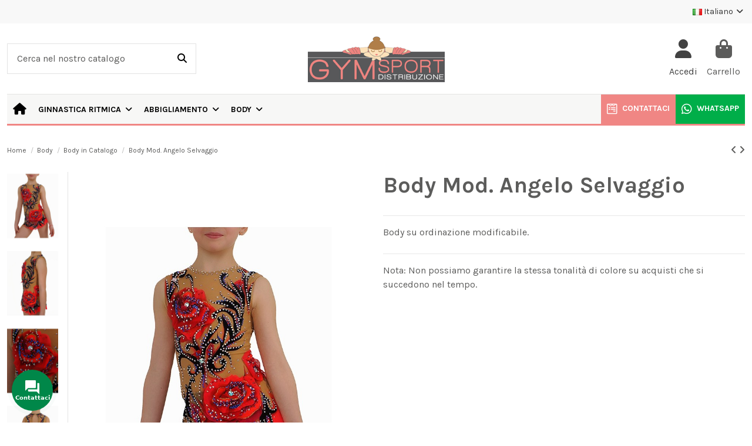

--- FILE ---
content_type: text/html; charset=utf-8
request_url: https://gymsportshop.com/it/body-in-catalogo/680-body-mod-angelo-selvaggio.html
body_size: 27774
content:
<!doctype html>
<html lang="it">

<head>
    
        
  <meta charset="utf-8">


  <meta http-equiv="x-ua-compatible" content="ie=edge">



  


  
  



  <title>Body Mod. Angelo Selvaggio</title>
  
    
  
  
    
  
  <meta name="description" content="Body su ordinazione modificabile.">
  <meta name="keywords" content="">
    
      <link rel="canonical" href="https://gymsportshop.com/it/body-in-catalogo/680-body-mod-angelo-selvaggio.html">    

  
          <link rel="alternate" href="https://gymsportshop.com/it/body-in-catalogo/680-body-mod-angelo-selvaggio.html" hreflang="it">
            <link rel="alternate" href="https://gymsportshop.com/it/body-in-catalogo/680-body-mod-angelo-selvaggio.html" hreflang="x-default">
                <link rel="alternate" href="https://gymsportshop.com/en/leotards-from-the-catalog/680-leotard-mod-wild-angel.html" hreflang="en-us">
            

  
     <script type="application/ld+json">
 {
   "@context": "https://schema.org",
   "@type": "Organization",
   "name" : "Gym sport shop: Body, Nastri, cerchi, clavette, palle, mezzepunte.",
   "url" : "https://gymsportshop.com/it/"
       ,"logo": {
       "@type": "ImageObject",
       "url":"https://gymsportshop.com/img/logo-1679513125.jpg"
     }
    }
</script>

<script type="application/ld+json">
  {
    "@context": "https://schema.org",
    "@type": "WebPage",
    "isPartOf": {
      "@type": "WebSite",
      "url":  "https://gymsportshop.com/it/",
      "name": "Gym sport shop: Body, Nastri, cerchi, clavette, palle, mezzepunte."
    },
    "name": "Body Mod. Angelo Selvaggio",
    "url":  "https://gymsportshop.com/it/body-in-catalogo/680-body-mod-angelo-selvaggio.html"
  }
</script>


  <script type="application/ld+json">
    {
      "@context": "https://schema.org",
      "@type": "BreadcrumbList",
      "itemListElement": [
                  {
            "@type": "ListItem",
            "position": 1,
            "name": "Home",
            "item": "https://gymsportshop.com/it/"
          },              {
            "@type": "ListItem",
            "position": 2,
            "name": "Body",
            "item": "https://gymsportshop.com/it/13-body"
          },              {
            "@type": "ListItem",
            "position": 3,
            "name": "Body in Catalogo",
            "item": "https://gymsportshop.com/it/206-body-in-catalogo"
          },              {
            "@type": "ListItem",
            "position": 4,
            "name": "Body Mod. Angelo Selvaggio",
            "item": "https://gymsportshop.com/it/body-in-catalogo/680-body-mod-angelo-selvaggio.html"
          }          ]
    }
  </script>


  

  
        <script type="application/ld+json">
  {
    "@context": "https://schema.org/",
    "@type": "Product",
    "@id": "#product-snippet-id",
    "name": "Body Mod. Angelo Selvaggio",
    "description": "Body su ordinazione modificabile.",
    "category": "Body in Catalogo",
    "image" :"https://gymsportshop.com/2593-large_default/body-mod-angelo-selvaggio.jpg",    "sku": "BDY-CAT-157",
    "mpn": "BDY-CAT-157"
        ,
    "brand": {
      "@type": "Brand",
      "name": "Gymnastics Fantastic"
    }
            ,
    "weight": {
        "@context": "https://schema.org",
        "@type": "QuantitativeValue",
        "value": "0.400000",
        "unitCode": "Kg"
    }
          }
</script>


  
    
  



    <meta property="og:type" content="product">
    <meta property="og:url" content="https://gymsportshop.com/it/body-in-catalogo/680-body-mod-angelo-selvaggio.html">
    <meta property="og:title" content="Body Mod. Angelo Selvaggio">
    <meta property="og:site_name" content="Gym sport shop: Body, Nastri, cerchi, clavette, palle, mezzepunte.">
    <meta property="og:description" content="Body su ordinazione modificabile.">
            <meta property="og:image" content="https://gymsportshop.com/2593-large_default/body-mod-angelo-selvaggio.jpg">
        <meta property="og:image:width" content="800">
        <meta property="og:image:height" content="1000">
    




      <meta name="viewport" content="initial-scale=1,user-scalable=no,maximum-scale=1,width=device-width">
  




  <link rel="icon" type="image/vnd.microsoft.icon" href="https://gymsportshop.com/img/favicon.ico?1679513125">
  <link rel="shortcut icon" type="image/x-icon" href="https://gymsportshop.com/img/favicon.ico?1679513125">
    




    <link rel="stylesheet" href="/modules/ps_checkout/views/css/payments.css?version=8.5.0.5" type="text/css" media="all">
  <link rel="stylesheet" href="https://cdnjs.cloudflare.com/ajax/libs/slick-carousel/1.9.0/slick-theme.min.css" type="text/css" media="all">
  <link rel="stylesheet" href="https://cdn.sniperfast.com/160/sniperfast.css" type="text/css" media="all">
  <link rel="stylesheet" href="https://gymsportshop.com/themes/gymstore/assets/cache/theme-c2b313631.css" type="text/css" media="all">




<link rel="preload" as="font"
      href="https://gymsportshop.com/themes/warehouse/assets/css/font-awesome/webfonts/fa-brands-400.woff2"
      type="font/woff2" crossorigin="anonymous">

<link rel="preload" as="font"
      href="https://gymsportshop.com/themes/warehouse/assets/css/font-awesome/webfonts/fa-regular-400.woff2"
      type="font/woff2" crossorigin="anonymous">

<link rel="preload" as="font"
      href="https://gymsportshop.com/themes/warehouse/assets/css/font-awesome/webfonts/fa-solid-900.woff2"
      type="font/woff2" crossorigin="anonymous">

<link rel="preload" as="font"
      href="https://gymsportshop.com/themes/warehouse/assets/css/font-awesome/webfonts/fa-brands-400.woff2"
      type="font/woff2" crossorigin="anonymous">


<link  rel="preload stylesheet"  as="style" href="https://gymsportshop.com/themes/warehouse/assets/css/font-awesome/css/font-awesome-preload.css?v=6.7.2"
       type="text/css" crossorigin="anonymous">





  

  <script>
        var dm_hash = "3GU8JRP1F";
        var dm_mode = 0;
        var elementorFrontendConfig = {"isEditMode":"","stretchedSectionContainer":"","instagramToken":"","is_rtl":false,"ajax_csfr_token_url":"https:\/\/gymsportshop.com\/it\/module\/iqitelementor\/Actions?process=handleCsfrToken&ajax=1"};
        var iqitTheme = {"rm_sticky":"0","rm_breakpoint":0,"op_preloader":"0","cart_style":"floating","cart_confirmation":"modal","h_layout":"2","f_fixed":"","f_layout":"1","h_absolute":"0","h_sticky":"header","hw_width":"inherit","mm_content":"desktop","hm_submenu_width":"default","h_search_type":"full","pl_lazyload":true,"pl_infinity":false,"pl_rollover":true,"pl_crsl_autoplay":false,"pl_slider_ld":5,"pl_slider_d":4,"pl_slider_t":3,"pl_slider_p":2,"pp_thumbs":"left","pp_zoom":"inner","pp_image_layout":"carousel","pp_tabs":"tabh","pl_grid_qty":false};
        var iqitcountdown_days = "d.";
        var iqitextendedproduct = {"speed":"70","hook":"modal"};
        var iqitfdc_from = 0;
        var iqitmegamenu = {"sticky":"false","containerSelector":"#wrapper > .container"};
        var iqitreviews = [];
        var prestashop = {"cart":{"products":[],"totals":{"total":{"type":"total","label":"Totale","amount":0,"value":"0,00\u00a0\u20ac"},"total_including_tax":{"type":"total","label":"Totale (tasse incl.)","amount":0,"value":"0,00\u00a0\u20ac"},"total_excluding_tax":{"type":"total","label":"Totale (tasse escl.)","amount":0,"value":"0,00\u00a0\u20ac"}},"subtotals":{"products":{"type":"products","label":"Totale parziale","amount":0,"value":"0,00\u00a0\u20ac"},"discounts":null,"shipping":{"type":"shipping","label":"Spedizione","amount":0,"value":""},"tax":{"type":"tax","label":"Iva inclusa","amount":0,"value":"0,00\u00a0\u20ac"}},"products_count":0,"summary_string":"0 articoli","vouchers":{"allowed":1,"added":[]},"discounts":[],"minimalPurchase":5,"minimalPurchaseRequired":"\u00c8 richiesto un acquisto minimo complessivo di 5,00\u00a0\u20ac (Iva esclusa) per convalidare il tuo ordine. il totale attuale \u00e8 0,00\u00a0\u20ac (Iva escl.)."},"currency":{"id":1,"name":"Euro","iso_code":"EUR","iso_code_num":"978","sign":"\u20ac"},"customer":{"lastname":null,"firstname":null,"email":null,"birthday":null,"newsletter":null,"newsletter_date_add":null,"optin":null,"website":null,"company":null,"siret":null,"ape":null,"is_logged":false,"gender":{"type":null,"name":null},"addresses":[]},"country":{"id_zone":"9","id_currency":"0","call_prefix":"39","iso_code":"IT","active":"1","contains_states":"1","need_identification_number":"1","need_zip_code":"1","zip_code_format":"NNNNN","display_tax_label":"1","name":"Italia","id":10},"language":{"name":"Italiano (Italian)","iso_code":"it","locale":"it-IT","language_code":"it","active":"1","is_rtl":"0","date_format_lite":"d\/m\/Y","date_format_full":"d\/m\/Y H:i:s","id":1},"page":{"title":"","canonical":"https:\/\/gymsportshop.com\/it\/body-in-catalogo\/680-body-mod-angelo-selvaggio.html","meta":{"title":"Body Mod. Angelo Selvaggio","description":"Body su ordinazione modificabile.","keywords":"","robots":"index"},"page_name":"product","body_classes":{"lang-it":true,"lang-rtl":false,"country-IT":true,"currency-EUR":true,"layout-full-width":true,"page-product":true,"tax-display-enabled":true,"page-customer-account":false,"product-id-680":true,"product-Body Mod. Angelo Selvaggio":true,"product-id-category-206":true,"product-id-manufacturer-19":true,"product-id-supplier-0":true},"admin_notifications":[],"password-policy":{"feedbacks":{"0":"Molto debole","1":"Debole","2":"Media","3":"Forte","4":"Molto forte","Straight rows of keys are easy to guess":"I tasti consecutivi sono facili da indovinare","Short keyboard patterns are easy to guess":"Gli schemi brevi sulla tastiera sono facili da indovinare","Use a longer keyboard pattern with more turns":"Utilizza uno schema pi\u00f9 lungo sulla tastiera con pi\u00f9 variazioni","Repeats like \"aaa\" are easy to guess":"Le ripetizioni come \u201caaa\u201d sono facili da indovinare","Repeats like \"abcabcabc\" are only slightly harder to guess than \"abc\"":"Le ripetizioni come \u201cabcabcabc\u201d sono solo leggermente pi\u00f9 difficili da indovinare rispetto ad \u201cabc\u201d","Sequences like abc or 6543 are easy to guess":"Le sequenze come \"abc\" o 6543 sono facili da indovinare","Recent years are easy to guess":"Gli anni recenti sono facili da indovinare","Dates are often easy to guess":"Le date sono spesso facili da indovinare","This is a top-10 common password":"Questa \u00e8 una delle 10 password pi\u00f9 comuni","This is a top-100 common password":"Questa \u00e8 una delle 100 password pi\u00f9 comuni","This is a very common password":"Questa password \u00e8 molto comune","This is similar to a commonly used password":"Questa password \u00e8 simile a un\u2019altra comunemente utilizzata","A word by itself is easy to guess":"Una parola di per s\u00e9 \u00e8 facile da indovinare","Names and surnames by themselves are easy to guess":"Nomi e cognomi sono di per s\u00e9 facili da indovinare","Common names and surnames are easy to guess":"Nomi e cognomi comuni sono facili da indovinare","Use a few words, avoid common phrases":"Utilizza diverse parole, evita le frasi comuni","No need for symbols, digits, or uppercase letters":"Nessun bisogno di simboli, cifre o lettere maiuscole","Avoid repeated words and characters":"Evita parole e caratteri ripetuti","Avoid sequences":"Evita le sequenze","Avoid recent years":"Evita gli anni recenti","Avoid years that are associated with you":"Evita gli anni associati a te","Avoid dates and years that are associated with you":"Evita date e anni associati a te","Capitalization doesn't help very much":"Le maiuscole non sono molto efficaci","All-uppercase is almost as easy to guess as all-lowercase":"Tutto maiuscolo \u00e8 quasi altrettanto facile da indovinare di tutto minuscolo","Reversed words aren't much harder to guess":"Le parole al contrario non sono molto pi\u00f9 difficili da indovinare","Predictable substitutions like '@' instead of 'a' don't help very much":"Sostituzioni prevedibili come \"@\" invece di \"a\" non sono molto efficaci","Add another word or two. Uncommon words are better.":"Aggiungi una o due parole in pi\u00f9. Le parole insolite sono pi\u00f9 sicure."}}},"shop":{"name":"Gym sport shop: Body, Nastri, cerchi, clavette, palle, mezzepunte.","logo":"https:\/\/gymsportshop.com\/img\/logo-1679513125.jpg","stores_icon":"https:\/\/gymsportshop.com\/img\/logo_stores.png","favicon":"https:\/\/gymsportshop.com\/img\/favicon.ico"},"core_js_public_path":"\/themes\/","urls":{"base_url":"https:\/\/gymsportshop.com\/","current_url":"https:\/\/gymsportshop.com\/it\/body-in-catalogo\/680-body-mod-angelo-selvaggio.html","shop_domain_url":"https:\/\/gymsportshop.com","img_ps_url":"https:\/\/gymsportshop.com\/img\/","img_cat_url":"https:\/\/gymsportshop.com\/img\/c\/","img_lang_url":"https:\/\/gymsportshop.com\/img\/l\/","img_prod_url":"https:\/\/gymsportshop.com\/img\/p\/","img_manu_url":"https:\/\/gymsportshop.com\/img\/m\/","img_sup_url":"https:\/\/gymsportshop.com\/img\/su\/","img_ship_url":"https:\/\/gymsportshop.com\/img\/s\/","img_store_url":"https:\/\/gymsportshop.com\/img\/st\/","img_col_url":"https:\/\/gymsportshop.com\/img\/co\/","img_url":"https:\/\/gymsportshop.com\/themes\/warehouse\/assets\/img\/","css_url":"https:\/\/gymsportshop.com\/themes\/warehouse\/assets\/css\/","js_url":"https:\/\/gymsportshop.com\/themes\/warehouse\/assets\/js\/","pic_url":"https:\/\/gymsportshop.com\/upload\/","theme_assets":"https:\/\/gymsportshop.com\/themes\/warehouse\/assets\/","theme_dir":"https:\/\/gymsportshop.com\/themes\/gymstore\/","child_theme_assets":"https:\/\/gymsportshop.com\/themes\/gymstore\/assets\/","child_img_url":"https:\/\/gymsportshop.com\/themes\/gymstore\/assets\/img\/","child_css_url":"https:\/\/gymsportshop.com\/themes\/gymstore\/assets\/css\/","child_js_url":"https:\/\/gymsportshop.com\/themes\/gymstore\/assets\/js\/","pages":{"address":"https:\/\/gymsportshop.com\/it\/indirizzo","addresses":"https:\/\/gymsportshop.com\/it\/indirizzi","authentication":"https:\/\/gymsportshop.com\/it\/login","manufacturer":"https:\/\/gymsportshop.com\/it\/produttori","cart":"https:\/\/gymsportshop.com\/it\/carrello","category":"https:\/\/gymsportshop.com\/it\/index.php?controller=category","cms":"https:\/\/gymsportshop.com\/it\/index.php?controller=cms","contact":"https:\/\/gymsportshop.com\/it\/contattaci","discount":"https:\/\/gymsportshop.com\/it\/sconto","guest_tracking":"https:\/\/gymsportshop.com\/it\/tracciatura-ospite","history":"https:\/\/gymsportshop.com\/it\/cronologia-ordini","identity":"https:\/\/gymsportshop.com\/it\/identita","index":"https:\/\/gymsportshop.com\/it\/","my_account":"https:\/\/gymsportshop.com\/it\/il-mio-account","order_confirmation":"https:\/\/gymsportshop.com\/it\/conferma-ordine","order_detail":"https:\/\/gymsportshop.com\/it\/index.php?controller=order-detail","order_follow":"https:\/\/gymsportshop.com\/it\/segui-ordine","order":"https:\/\/gymsportshop.com\/it\/ordine","order_return":"https:\/\/gymsportshop.com\/it\/index.php?controller=order-return","order_slip":"https:\/\/gymsportshop.com\/it\/buono-ordine","pagenotfound":"https:\/\/gymsportshop.com\/it\/pagina-non-trovata","password":"https:\/\/gymsportshop.com\/it\/recupero-password","pdf_invoice":"https:\/\/gymsportshop.com\/it\/index.php?controller=pdf-invoice","pdf_order_return":"https:\/\/gymsportshop.com\/it\/index.php?controller=pdf-order-return","pdf_order_slip":"https:\/\/gymsportshop.com\/it\/index.php?controller=pdf-order-slip","prices_drop":"https:\/\/gymsportshop.com\/it\/index.php?controller=prices-drop","product":"https:\/\/gymsportshop.com\/it\/index.php?controller=product","registration":"https:\/\/gymsportshop.com\/it\/index.php?controller=registration","search":"https:\/\/gymsportshop.com\/it\/ricerca","sitemap":"https:\/\/gymsportshop.com\/it\/mappa-del-sito","stores":"https:\/\/gymsportshop.com\/it\/negozi","supplier":"https:\/\/gymsportshop.com\/it\/fornitore","new_products":"https:\/\/gymsportshop.com\/it\/index.php?controller=new-products","brands":"https:\/\/gymsportshop.com\/it\/produttori","register":"https:\/\/gymsportshop.com\/it\/index.php?controller=registration","order_login":"https:\/\/gymsportshop.com\/it\/ordine?login=1"},"alternative_langs":{"it":"https:\/\/gymsportshop.com\/it\/body-in-catalogo\/680-body-mod-angelo-selvaggio.html","en-us":"https:\/\/gymsportshop.com\/en\/leotards-from-the-catalog\/680-leotard-mod-wild-angel.html"},"actions":{"logout":"https:\/\/gymsportshop.com\/it\/?mylogout="},"no_picture_image":{"bySize":{"cart_default":{"url":"https:\/\/gymsportshop.com\/img\/p\/it-default-cart_default.jpg","width":200,"height":250},"small_default":{"url":"https:\/\/gymsportshop.com\/img\/p\/it-default-small_default.jpg","width":200,"height":250},"medium_default":{"url":"https:\/\/gymsportshop.com\/img\/p\/it-default-medium_default.jpg","width":400,"height":500},"home_default":{"url":"https:\/\/gymsportshop.com\/img\/p\/it-default-home_default.jpg","width":400,"height":500},"large_default":{"url":"https:\/\/gymsportshop.com\/img\/p\/it-default-large_default.jpg","width":800,"height":1000}},"small":{"url":"https:\/\/gymsportshop.com\/img\/p\/it-default-cart_default.jpg","width":200,"height":250},"medium":{"url":"https:\/\/gymsportshop.com\/img\/p\/it-default-medium_default.jpg","width":400,"height":500},"large":{"url":"https:\/\/gymsportshop.com\/img\/p\/it-default-large_default.jpg","width":800,"height":1000},"legend":""}},"configuration":{"display_taxes_label":true,"display_prices_tax_incl":true,"is_catalog":false,"show_prices":true,"opt_in":{"partner":false},"quantity_discount":{"type":"discount","label":"Sconto unit\u00e0"},"voucher_enabled":1,"return_enabled":0},"field_required":[],"breadcrumb":{"links":[{"title":"Home","url":"https:\/\/gymsportshop.com\/it\/"},{"title":"Body","url":"https:\/\/gymsportshop.com\/it\/13-body"},{"title":"Body in Catalogo","url":"https:\/\/gymsportshop.com\/it\/206-body-in-catalogo"},{"title":"Body Mod. Angelo Selvaggio","url":"https:\/\/gymsportshop.com\/it\/body-in-catalogo\/680-body-mod-angelo-selvaggio.html"}],"count":4},"link":{"protocol_link":"https:\/\/","protocol_content":"https:\/\/"},"time":1768522200,"static_token":"08758cecdb5b9240eef82a8059458cd1","token":"d19f26824bdeb017d59ea392d1d0175f","debug":false};
        var prestashopFacebookAjaxController = "https:\/\/gymsportshop.com\/it\/module\/ps_facebook\/Ajax";
        var ps_checkoutApplePayUrl = "https:\/\/gymsportshop.com\/it\/module\/ps_checkout\/applepay?token=08758cecdb5b9240eef82a8059458cd1";
        var ps_checkoutAutoRenderDisabled = false;
        var ps_checkoutCancelUrl = "https:\/\/gymsportshop.com\/it\/module\/ps_checkout\/cancel?token=08758cecdb5b9240eef82a8059458cd1";
        var ps_checkoutCardBrands = ["MASTERCARD","VISA","AMEX"];
        var ps_checkoutCardFundingSourceImg = "\/modules\/ps_checkout\/views\/img\/payment-cards.png";
        var ps_checkoutCardLogos = {"AMEX":"\/modules\/ps_checkout\/views\/img\/amex.svg","CB_NATIONALE":"\/modules\/ps_checkout\/views\/img\/cb.svg","DINERS":"\/modules\/ps_checkout\/views\/img\/diners.svg","DISCOVER":"\/modules\/ps_checkout\/views\/img\/discover.svg","JCB":"\/modules\/ps_checkout\/views\/img\/jcb.svg","MAESTRO":"\/modules\/ps_checkout\/views\/img\/maestro.svg","MASTERCARD":"\/modules\/ps_checkout\/views\/img\/mastercard.svg","UNIONPAY":"\/modules\/ps_checkout\/views\/img\/unionpay.svg","VISA":"\/modules\/ps_checkout\/views\/img\/visa.svg"};
        var ps_checkoutCartProductCount = 0;
        var ps_checkoutCheckUrl = "https:\/\/gymsportshop.com\/it\/module\/ps_checkout\/check?token=08758cecdb5b9240eef82a8059458cd1";
        var ps_checkoutCheckoutTranslations = {"checkout.go.back.label":"Checkout","checkout.go.back.link.title":"Torna al pagamento","checkout.card.payment":"Pagamento con carta","checkout.page.heading":"Riepilogo dell\u2019ordine","checkout.cart.empty":"Il tuo carrello \u00e8 vuoto.","checkout.page.subheading.card":"Carta","checkout.page.subheading.paypal":"PayPal","checkout.payment.by.card":"Hai scelto di pagare con una carta.","checkout.payment.by.paypal":"Hai scelto di pagare con PayPal.","checkout.order.summary":"Ecco un riepilogo del tuo ordine:","checkout.order.amount.total":"L\u2019importo totale del tuo ordine ammonta a","checkout.order.included.tax":"(IVA inclusa)","checkout.order.confirm.label":"Confermare l\u2019ordine facendo clic su \u201cConfermo l\u2019ordine\u201d","checkout.payment.token.delete.modal.header":"Eliminare questo metodo di pagamento?","checkout.payment.token.delete.modal.content":"Il seguente metodo di pagamento sar\u00e0 eliminato dal tuo account:","checkout.payment.token.delete.modal.confirm-button":"Elimina metodo di pagamento","checkout.payment.loader.processing-request":"Attendere, stiamo elaborando la tua richiesta","checkout.payment.others.link.label":"Altri metodi di pagamento","checkout.payment.others.confirm.button.label":"Confermo l\u2019ordine","checkout.form.error.label":"Si \u00e8 verificato un errore durante il pagamento. Riprova o contatta il team di supporto.","loader-component.label.header":"Grazie per l\u2019acquisto!","loader-component.label.body":"Si prega di attendere durante l'elaborazione del tuo pagamento","loader-component.label.body.longer":"Ci stiamo impiegando pi\u00f9 del previsto. Attendere prego\u2026","payment-method-logos.title":"Pagamenti sicuri al 100%.","express-button.cart.separator":"o","express-button.checkout.express-checkout":"Acquisto rapido","ok":"Ok","cancel":"Annulla","paypal.hosted-fields.label.card-name":"Nome del titolare","paypal.hosted-fields.placeholder.card-name":"Nome del titolare","paypal.hosted-fields.label.card-number":"Numero di carta","paypal.hosted-fields.placeholder.card-number":"Numero di carta","paypal.hosted-fields.label.expiration-date":"Data di scadenza","paypal.hosted-fields.placeholder.expiration-date":"MM\/YY","paypal.hosted-fields.label.cvv":"CVC","paypal.hosted-fields.placeholder.cvv":"XXX","error.paypal-sdk":"Nessuna istanza del SDK JavaScript di PayPal","error.google-pay-sdk":"Nessuna istanza del SDK JavaScript di Google Pay","error.apple-pay-sdk":"Nessuna istanza del SDK JavaScript di Apple Pay","error.google-pay.transaction-info":"Si \u00e8 verificato un errore durante il recupero delle informazioni sulla transazione Google Pay","error.apple-pay.payment-request":"Si \u00e8 verificato un errore durante il recupero della richiesta di pagamento Apple Pay","error.paypal-sdk.contingency.cancel":"Autenticazione del titolare della carta annullata. Si prega di scegliere un altro metodo di pagamento o riprovare.","error.paypal-sdk.contingency.error":"Si \u00e8 verificato un errore durante l'autenticazione del titolare della carta. Si prega di scegliere un altro metodo di pagamento o riprovare.","error.paypal-sdk.contingency.failure":"Autenticazione del titolare della carta fallita. Si prega di scegliere un altro metodo di pagamento o riprovare.","error.paypal-sdk.contingency.unknown":"L'identit\u00e0 del titolare della carta non pu\u00f2 essere verificata. Si prega di scegliere un altro metodo di pagamento o riprovare.","APPLE_PAY_MERCHANT_SESSION_VALIDATION_ERROR":"Non possiamo elaborare il tuo pagamento Apple Pay al momento. Questo potrebbe essere dovuto a un problema di verifica della configurazione del pagamento per questo sito. Riprova pi\u00f9 tardi o scegli un altro metodo di pagamento.","APPROVE_APPLE_PAY_VALIDATION_ERROR":"Abbiamo riscontrato un problema durante l\u2019elaborazione del tuo pagamento Apple Pay. Verifica i dettagli del tuo ordine e riprova o utilizza un altro metodo di pagamento."};
        var ps_checkoutCheckoutUrl = "https:\/\/gymsportshop.com\/it\/ordine";
        var ps_checkoutConfirmUrl = "https:\/\/gymsportshop.com\/it\/conferma-ordine";
        var ps_checkoutCreateUrl = "https:\/\/gymsportshop.com\/it\/module\/ps_checkout\/create?token=08758cecdb5b9240eef82a8059458cd1";
        var ps_checkoutCustomMarks = {"google_pay":"\/modules\/ps_checkout\/views\/img\/google_pay.svg"};
        var ps_checkoutExpressCheckoutCartEnabled = false;
        var ps_checkoutExpressCheckoutOrderEnabled = false;
        var ps_checkoutExpressCheckoutProductEnabled = false;
        var ps_checkoutExpressCheckoutSelected = false;
        var ps_checkoutExpressCheckoutUrl = "https:\/\/gymsportshop.com\/it\/module\/ps_checkout\/ExpressCheckout?token=08758cecdb5b9240eef82a8059458cd1";
        var ps_checkoutFundingSource = "paypal";
        var ps_checkoutFundingSourcesSorted = ["card","paypal","paylater","google_pay"];
        var ps_checkoutGooglePayUrl = "https:\/\/gymsportshop.com\/it\/module\/ps_checkout\/googlepay?token=08758cecdb5b9240eef82a8059458cd1";
        var ps_checkoutHostedFieldsContingencies = "SCA_WHEN_REQUIRED";
        var ps_checkoutHostedFieldsEnabled = true;
        var ps_checkoutIconsPath = "\/modules\/ps_checkout\/views\/img\/icons\/";
        var ps_checkoutLoaderImage = "\/modules\/ps_checkout\/views\/img\/loader.svg";
        var ps_checkoutPartnerAttributionId = "PrestaShop_Cart_PSXO_PSDownload";
        var ps_checkoutPayLaterCartPageButtonEnabled = false;
        var ps_checkoutPayLaterCategoryPageBannerEnabled = false;
        var ps_checkoutPayLaterHomePageBannerEnabled = false;
        var ps_checkoutPayLaterOrderPageBannerEnabled = false;
        var ps_checkoutPayLaterOrderPageButtonEnabled = false;
        var ps_checkoutPayLaterOrderPageMessageEnabled = true;
        var ps_checkoutPayLaterProductPageBannerEnabled = false;
        var ps_checkoutPayLaterProductPageButtonEnabled = false;
        var ps_checkoutPayLaterProductPageMessageEnabled = false;
        var ps_checkoutPayPalButtonConfiguration = "";
        var ps_checkoutPayPalEnvironment = "LIVE";
        var ps_checkoutPayPalOrderId = "";
        var ps_checkoutPayPalSdkConfig = {"clientId":"AXjYFXWyb4xJCErTUDiFkzL0Ulnn-bMm4fal4G-1nQXQ1ZQxp06fOuE7naKUXGkq2TZpYSiI9xXbs4eo","merchantId":"76ECCDNDW26X8","currency":"EUR","intent":"capture","commit":"false","vault":"false","integrationDate":"2022-14-06","dataPartnerAttributionId":"PrestaShop_Cart_PSXO_PSDownload","dataCspNonce":"","dataEnable3ds":"true","disableFunding":"bancontact,eps,giropay,ideal,mybank,p24,blik","enableFunding":"paylater","components":"marks,funding-eligibility,googlepay"};
        var ps_checkoutPayWithTranslations = {"card":"Paga tramite carta - pagamenti 100% sicuri","paypal":"Paga con un conto PayPal","paylater":"Paga a rate con PayPal Pay Later","google_pay":"Paga tramite Google Pay"};
        var ps_checkoutPaymentMethodLogosTitleImg = "\/modules\/ps_checkout\/views\/img\/icons\/lock_checkout.svg";
        var ps_checkoutPaymentUrl = "https:\/\/gymsportshop.com\/it\/module\/ps_checkout\/payment?token=08758cecdb5b9240eef82a8059458cd1";
        var ps_checkoutRenderPaymentMethodLogos = true;
        var ps_checkoutValidateUrl = "https:\/\/gymsportshop.com\/it\/module\/ps_checkout\/validate?token=08758cecdb5b9240eef82a8059458cd1";
        var ps_checkoutVaultUrl = "https:\/\/gymsportshop.com\/it\/module\/ps_checkout\/vault?token=08758cecdb5b9240eef82a8059458cd1";
        var ps_checkoutVersion = "8.5.0.5";
        var psemailsubscription_subscription = "https:\/\/gymsportshop.com\/it\/module\/ps_emailsubscription\/subscription";
      </script>



  <script type="text/javascript">
var _iub = _iub || [];
_iub.csConfiguration = {"whitelabel":false,"lang":"it","siteId":983030,"perPurposeConsent":true,"cookiePolicyId":34360634, "banner":{ "acceptButtonDisplay":true,"customizeButtonDisplay":true }};
</script>
<script type="text/javascript" src="//cdn.iubenda.com/cs/iubenda_cs.js" charset="UTF-8" async></script>
			<script type='text/javascript'>
				var iCallback = function(){};

				if('callback' in _iub.csConfiguration) {
					if('onConsentGiven' in _iub.csConfiguration.callback) iCallback = _iub.csConfiguration.callback.onConsentGiven;

					_iub.csConfiguration.callback.onConsentGiven = function()
					{
						iCallback();

						jQuery('noscript._no_script_iub').each(function (a, b) { var el = jQuery(b); el.after(el.html()); });
					};
				};
			</script><script async src="https://www.googletagmanager.com/gtag/js?id=UA-43684198-1"></script>
<script>
  window.dataLayer = window.dataLayer || [];
  function gtag(){dataLayer.push(arguments);}
  gtag('js', new Date());
  gtag(
    'config',
    'UA-43684198-1',
    {
      'debug_mode':false
      , 'anonymize_ip': true                }
  );
</script>

  <script>
    var gtmId = 'GTM-MV87LL6';
  </script>

  
    <script>(function(w,d,s,l,i){w[l]=w[l]||[];w[l].push({'gtm.start':
    new Date().getTime(),event:'gtm.js'});var f=d.getElementsByTagName(s)[0],
    j=d.createElement(s),dl=l!='dataLayer'?'&l='+l:'';j.async=true;j.src=
    'https://www.googletagmanager.com/gtm.js?id='+gtmId+i+dl;f.parentNode.insertBefore(j,f);
    })(window,document,'script','dataLayer','');</script>
    
<link rel="alternate" type="application/rss+xml" title="Body Mod. Angelo Selvaggio" href="//gymsportshop.com/it/module/ps_feeder/rss?id_category=206&orderby=date_add&orderway=desc">
<!-- Facebook Pixel Code -->

<script>
    !function(f,b,e,v,n,t,s)
    {if(f.fbq)return;n=f.fbq=function(){n.callMethod? n.callMethod.apply(n,arguments):n.queue.push(arguments)};
    if(!f._fbq)f._fbq=n;n.push=n;n.loaded=!0;n.version='2.0';n.agent='plprestashop-download'; // n.agent to keep because of partnership
    n.queue=[];t=b.createElement(e);t.async=!0;
    t.src=v;s=b.getElementsByTagName(e)[0];
    s.parentNode.insertBefore(t,s)}(window, document,'script', 'https://connect.facebook.net/en_US/fbevents.js');

    // Allow third-party modules to disable Pixel
    fbq('consent', !!window.doNotConsentToPixel ? 'revoke' : 'grant');

            fbq('init', '874837096642842', {"ct":null,"country":null,"zp":null,"ph":null,"gender":null,"fn":null,"ln":null,"em":null,"bd":null,"st":null});
        
    fbq('track', 'PageView');
</script>

<noscript>
    <img height="1" width="1" style="display:none" src="https://www.facebook.com/tr?id=874837096642842&ev=PageView&noscript=1"/>
</noscript>

<!-- End Facebook Pixel Code -->

<!-- Set Facebook Pixel Product Export -->
        <meta property="og:type" content="product">
      <meta property="og:url" content="https://gymsportshop.com/it/body-in-catalogo/680-body-mod-angelo-selvaggio.html">
      <meta property="og:title" content="Body Mod. Angelo Selvaggio">
      <meta property="og:site_name" content="Gym sport shop: Body, Nastri, cerchi, clavette, palle, mezzepunte.">
      <meta property="og:description" content="Body su ordinazione modificabile.">
      <meta property="og:image" content="https://gymsportshop.com/2593-large_default/body-mod-angelo-selvaggio.jpg">
                      <meta property="product:weight:value" content="0.400000">
          <meta property="product:weight:units" content="Kg">
                    <meta property="product:brand" content="Gymnastics Fantastic">
            <meta property="product:availability" content="out of stock">
      <meta property="product:condition" content="new">
      <meta property="product:retailer_item_id" content="680-0">
      <meta property="product:item_group_id" content="680">
      <meta property="product:category" content=""/>
  <!-- END OF Set Facebook Pixel Product Export -->
    
        <script>
            fbq(
                'track',
                'ViewContent',
                {"currency":"eur","content_ids":["680-0"],"contents":[{"id":"680-0","title":"Body Mod. Angelo Selvaggio","category":"Home > Body > Body in Catalogo","item_price":0,"brand":"Gymnastics Fantastic"}],"content_type":"product","value":0},
                {"eventID":"ViewContent_1768522200_696981d8a60211.06473383"}
            );
        </script>
    
<script type="text/javascript">
    var sniperfast_customer_data = "0_1";
</script>



    
                <meta property="product:weight:value" content="0.400000">
        <meta property="product:weight:units" content="Kg">
    
    

    </head>

<body id="product" class="lang-it country-it currency-eur layout-full-width page-product tax-display-enabled product-id-680 product-body-mod--angelo-selvaggio product-id-category-206 product-id-manufacturer-19 product-id-supplier-0 body-desktop-header-style-w-2">


    




    


<main id="main-page-content"  >
    
            

    <header id="header" class="desktop-header-style-w-2">
        
            
  <div class="header-banner">
    
  </div>




            <nav class="header-nav">
        <div class="container">
    
        <div class="row justify-content-between">
            <div class="col col-auto col-md left-nav">
                                
            </div>
            <div class="col col-auto center-nav text-center">
                
             </div>
            <div class="col col-auto col-md right-nav text-right">
                

<div id="language_selector" class="d-inline-block">
    <div class="language-selector-wrapper d-inline-block">
        <div class="language-selector dropdown js-dropdown">
            <a class="expand-more" data-bs-toggle="dropdown" data-iso-code="it"><img width="16" height="11" src="https://gymsportshop.com/img/l/1.jpg" alt="Italiano" class="img-fluid lang-flag" /> Italiano <i class="fa fa-angle-down fa-fw" aria-hidden="true"></i></a>
            <div class="dropdown-menu">
                <ul>
                                            <li  class="current" >
                            <a href="https://gymsportshop.com/it/body-in-catalogo/680-body-mod-angelo-selvaggio.html" rel="alternate" hreflang="it"
                               class="dropdown-item"><img width="16" height="11" src="https://gymsportshop.com/img/l/1.jpg" alt="Italiano" class="img-fluid lang-flag"  data-iso-code="it"/> Italiano</a>
                        </li>
                                            <li >
                            <a href="https://gymsportshop.com/en/leotards-from-the-catalog/680-leotard-mod-wild-angel.html" rel="alternate" hreflang="en"
                               class="dropdown-item"><img width="16" height="11" src="https://gymsportshop.com/img/l/2.jpg" alt="English" class="img-fluid lang-flag"  data-iso-code="en"/> English</a>
                        </li>
                                    </ul>
            </div>
        </div>
    </div>
</div>

             </div>
        </div>

                        </div>
            </nav>
        



<div id="desktop-header" class="desktop-header-style-2">
    
            
<div class="header-top">
    <div id="desktop-header-container" class="container">
        <div class="row align-items-center">
                            <div class="col col-header-left">
                                        <!-- Block search module TOP -->

<!-- Block search module TOP -->
<div id="search_widget" class="search-widget" data-search-controller-url="https://gymsportshop.com/it/module/iqitsearch/searchiqit">
    <form method="get" action="https://gymsportshop.com/it/module/iqitsearch/searchiqit">
        <div class="input-group">
            <input type="text" name="s" value="" data-all-text="Show all results"
                   data-blog-text="Blog post"
                   data-product-text="Product"
                   data-brands-text="Marca"
                   autocomplete="off" autocorrect="off" autocapitalize="off" spellcheck="false"
                   placeholder="Cerca nel nostro catalogo" class="form-control form-search-control" />
            <button type="submit" class="search-btn" aria-label="Cerca nel nostro catalogo">
                <i class="fa fa-search"></i>
            </button>
        </div>
    </form>
</div>
<!-- /Block search module TOP -->

<!-- /Block search module TOP -->


                    
                </div>
                <div class="col col-header-center text-center">
                    <div id="desktop_logo">
                        
  <a href="https://gymsportshop.com/it/">
    <img class="logo img-fluid"
         src="https://gymsportshop.com/img/logo-1679513125.jpg"
                  alt="Gym sport shop: Body, Nastri, cerchi, clavette, palle, mezzepunte."
         width="300"
         height="103"
    >
  </a>

                    </div>
                    
                </div>
                        <div class="col  col-header-right">
                <div class="row no-gutters justify-content-end">

                    
                                            <div id="header-user-btn" class="col col-auto header-btn-w header-user-btn-w">
            <a href="https://gymsportshop.com/it/login?back=https%3A%2F%2Fgymsportshop.com%2Fit%2Fbody-in-catalogo%2F680-body-mod-angelo-selvaggio.html"
           title="Accedi al tuo account cliente"
           rel="nofollow" class="header-btn header-user-btn">
            <i class="fa fa-user fa-fw icon" aria-hidden="true"></i>
            <span class="title">Accedi</span>
        </a>
    </div>









                                        

                    

                                            
                                                    <div id="ps-shoppingcart-wrapper" class="col col-auto">
    <div id="ps-shoppingcart"
         class="header-btn-w header-cart-btn-w ps-shoppingcart dropdown">
         <div id="blockcart" class="blockcart cart-preview"
         data-refresh-url="//gymsportshop.com/it/module/ps_shoppingcart/ajax">
        <a id="cart-toogle" class="cart-toogle header-btn header-cart-btn" data-bs-toggle="dropdown" data-bs-display="static" data-bs-auto-close="outside">
            <i class="fa fa-shopping-bag fa-fw icon" aria-hidden="true"><span class="cart-products-count-btn  d-none">0</span></i>
            <span class="info-wrapper">
            <span class="title">Carrello</span>
            <span class="cart-toggle-details">
            <span class="text-faded cart-separator"> / </span>
                            Empty
                        </span>
            </span>
        </a>
        <div id="_desktop_blockcart-content" class="dropdown-menu-custom dropdown-menu">
    <div id="blockcart-content" class="blockcart-content">
        <div class="cart-title">
            <div class="w-100 d-flex align-items-center justify-content-between">
                <span class="modal-title flex-grow-1 text-truncate">Carrello</span>
                <button type="button" id="js-cart-close" class="close flex-shrink-0 ms-2">
                    <span>×</span>
                </button>
             </div>     <hr>
        </div>

                    <span class="no-items">Non ci sono più articoli nel tuo carrello</span>
            </div>
</div> </div>




    </div>
</div>
                                                
                                    </div>
                
            </div>
            <div class="col-12">
                <div class="row">
                    
                </div>
            </div>
        </div>
    </div>
</div>
<div class="container iqit-megamenu-container"><div id="iqitmegamenu-wrapper" class="iqitmegamenu-wrapper iqitmegamenu-all">
	<div class="container container-iqitmegamenu">
		<div id="iqitmegamenu-horizontal" class="iqitmegamenu  clearfix" role="navigation">

						
			<nav id="cbp-hrmenu" class="cbp-hrmenu cbp-horizontal cbp-hrsub-narrow">
				<ul>
											<li id="cbp-hrmenu-tab-1"
							class="cbp-hrmenu-tab cbp-hrmenu-tab-1 cbp-onlyicon ">
							<a href="https://gymsportshop.com/it/" class="nav-link" 
										>
										

										<span class="cbp-tab-title"> <i
												class="icon fa fa-home cbp-mainlink-icon"></i>
											</span>
																			</a>
																</li>
												<li id="cbp-hrmenu-tab-2"
							class="cbp-hrmenu-tab cbp-hrmenu-tab-2  cbp-has-submeu">
							<a role="button" class="cbp-empty-mlink nav-link">
									

										<span class="cbp-tab-title">
											Ginnastica ritmica											<i class="fa fa-angle-down cbp-submenu-aindicator"></i></span>
																			</a>
																			<div class="cbp-hrsub col-3">
											<div class="cbp-hrsub-inner">
												<div class="container iqitmegamenu-submenu-container">
													
																																													




<div class="row menu_row menu-element  first_rows menu-element-id-1">
                

                                                




    <div class="col-12 cbp-menu-column cbp-menu-element menu-element-id-2 ">
        <div class="cbp-menu-column-inner">
                        
                
                
                    
                                                    <div class="row cbp-categories-row">
                                                                                                            <div class="col-12">
                                            <div class="cbp-category-link-w"><a href="https://gymsportshop.com/it/24-ritmica"
                                                                                class="cbp-column-title nav-link cbp-category-title">Ritmica</a>
                                                                                                                                                    
    <ul class="cbp-links cbp-category-tree"><li ><div class="cbp-category-link-w"><a href="https://gymsportshop.com/it/30-palle">Palle</a></div></li><li ><div class="cbp-category-link-w"><a href="https://gymsportshop.com/it/32-cerchi">Cerchi</a></div></li><li ><div class="cbp-category-link-w"><a href="https://gymsportshop.com/it/33-funi">Funi</a></div></li><li  class="cbp-hrsub-haslevel2" ><div class="cbp-category-link-w"><a href="https://gymsportshop.com/it/169-clavette">Clavette</a>
    <ul class="cbp-hrsub-level2"><li ><div class="cbp-category-link-w"><a href="https://gymsportshop.com/it/170-clavette-410-mm">Clavette 410 mm</a></div></li><li ><div class="cbp-category-link-w"><a href="https://gymsportshop.com/it/171-clavette-455-mm">Clavette 455 mm</a></div></li></ul>
</div></li><li  class="cbp-hrsub-haslevel2" ><div class="cbp-category-link-w"><a href="https://gymsportshop.com/it/174-nastri">Nastri</a>
    <ul class="cbp-hrsub-level2"><li ><div class="cbp-category-link-w"><a href="https://gymsportshop.com/it/190-5m">5M</a></div></li><li ><div class="cbp-category-link-w"><a href="https://gymsportshop.com/it/191-6m">6M</a></div></li><li ><div class="cbp-category-link-w"><a href="https://gymsportshop.com/it/175-accessori">Accessori</a></div></li><li ><div class="cbp-category-link-w"><a href="https://gymsportshop.com/it/192-allenamento">Allenamento</a></div></li></ul>
</div></li><li ><div class="cbp-category-link-w"><a href="https://gymsportshop.com/it/39-bastoncini">Bastoncini</a></div></li><li  class="cbp-hrsub-haslevel2" ><div class="cbp-category-link-w"><a href="https://gymsportshop.com/it/172-mezzepunte">Mezzepunte</a>
    <ul class="cbp-hrsub-level2"><li ><div class="cbp-category-link-w"><a href="https://gymsportshop.com/it/173-praslov">Praslov</a></div></li><li ><div class="cbp-category-link-w"><a href="https://gymsportshop.com/it/180-grishko">Grishko</a></div></li><li ><div class="cbp-category-link-w"><a href="https://gymsportshop.com/it/181-chacott">Chacott</a></div></li><li ><div class="cbp-category-link-w"><a href="https://gymsportshop.com/it/182-solo">SOLO</a></div></li><li ><div class="cbp-category-link-w"><a href="https://gymsportshop.com/it/188-rialitta">Rialitta</a></div></li><li ><div class="cbp-category-link-w"><a href="https://gymsportshop.com/it/189-gss">GSS</a></div></li><li ><div class="cbp-category-link-w"><a href="https://gymsportshop.com/it/194-premium">Premium</a></div></li><li ><div class="cbp-category-link-w"><a href="https://gymsportshop.com/it/195-colibri">Colibrì</a></div></li></ul>
</div></li><li  class="cbp-hrsub-haslevel2" ><div class="cbp-category-link-w"><a href="https://gymsportshop.com/it/176-porta-attrezzi">Porta Attrezzi</a>
    <ul class="cbp-hrsub-level2"><li ><div class="cbp-category-link-w"><a href="https://gymsportshop.com/it/177-chacott">Chacott</a></div></li><li ><div class="cbp-category-link-w"><a href="https://gymsportshop.com/it/179-rainbow">Rainbow</a></div></li><li ><div class="cbp-category-link-w"><a href="https://gymsportshop.com/it/183-design">Design</a></div></li><li ><div class="cbp-category-link-w"><a href="https://gymsportshop.com/it/178-solo">Solo</a></div></li></ul>
</div></li><li ><div class="cbp-category-link-w"><a href="https://gymsportshop.com/it/165-attrezzi-da-allenamento">Attrezzi da Allenamento</a></div></li><li ><div class="cbp-category-link-w"><a href="https://gymsportshop.com/it/168-varie">Varie</a></div></li></ul>

                                                                                            </div>
                                        </div>
                                                                                                </div>
                                            
                
            

            
            </div>    </div>
                            
                </div>
																													
																									</div>
											</div>
										</div>
																</li>
												<li id="cbp-hrmenu-tab-3"
							class="cbp-hrmenu-tab cbp-hrmenu-tab-3  cbp-has-submeu">
							<a href="https://gymsportshop.com/it/" class="nav-link" 
										>
										

										<span class="cbp-tab-title">
											Abbigliamento											<i class="fa fa-angle-down cbp-submenu-aindicator"></i></span>
																			</a>
																			<div class="cbp-hrsub col-3">
											<div class="cbp-hrsub-inner">
												<div class="container iqitmegamenu-submenu-container">
													
																																													




<div class="row menu_row menu-element  first_rows menu-element-id-1">
                

                                                




    <div class="col-12 cbp-menu-column cbp-menu-element menu-element-id-2 ">
        <div class="cbp-menu-column-inner">
                        
                
                
                    
                                                    <ul class="cbp-links cbp-category-tree">
                                                                                                            <li >
                                            <div class="cbp-category-link-w">
                                                <a href="https://gymsportshop.com/it/59-abbigliamento-da-palestra">Abbigliamento da Palestra</a>

                                                                                            </div>
                                        </li>
                                                                                                                                                <li >
                                            <div class="cbp-category-link-w">
                                                <a href="https://gymsportshop.com/it/61-intimo">Intimo</a>

                                                                                            </div>
                                        </li>
                                                                                                                                                <li >
                                            <div class="cbp-category-link-w">
                                                <a href="https://gymsportshop.com/it/62-scaldamuscoli">Scaldamuscoli</a>

                                                                                            </div>
                                        </li>
                                                                                                                                                <li >
                                            <div class="cbp-category-link-w">
                                                <a href="https://gymsportshop.com/it/193-protezioni-corpo">Protezioni Corpo</a>

                                                                                            </div>
                                        </li>
                                                                                                                                                <li >
                                            <div class="cbp-category-link-w">
                                                <a href="https://gymsportshop.com/it/60-capelli">Capelli</a>

                                                                                            </div>
                                        </li>
                                                                                                </ul>
                                            
                
            

            
            </div>    </div>
                            
                </div>
																													
																									</div>
											</div>
										</div>
																</li>
												<li id="cbp-hrmenu-tab-4"
							class="cbp-hrmenu-tab cbp-hrmenu-tab-4  cbp-has-submeu">
							<a href="https://gymsportshop.com/it/" class="nav-link" 
										>
										

										<span class="cbp-tab-title">
											Body											<i class="fa fa-angle-down cbp-submenu-aindicator"></i></span>
																			</a>
																			<div class="cbp-hrsub col-3">
											<div class="cbp-hrsub-inner">
												<div class="container iqitmegamenu-submenu-container">
													
																																													




<div class="row menu_row menu-element  first_rows menu-element-id-1">
                

                                                




    <div class="col-12 cbp-menu-column cbp-menu-element menu-element-id-2 ">
        <div class="cbp-menu-column-inner">
                        
                
                
                    
                                                    <div class="row cbp-categories-row">
                                                                                                            <div class="col-12">
                                            <div class="cbp-category-link-w"><a href="https://gymsportshop.com/it/13-body"
                                                                                class="cbp-column-title nav-link cbp-category-title">Body</a>
                                                                                                                                                    
    <ul class="cbp-links cbp-category-tree"><li ><div class="cbp-category-link-w"><a href="https://gymsportshop.com/it/206-body-in-catalogo">Body in Catalogo</a></div></li><li  class="cbp-hrsub-haslevel2" ><div class="cbp-category-link-w"><a href="https://gymsportshop.com/it/197-body-pronti-in-negozio">Body Pronti in Negozio</a>
    <ul class="cbp-hrsub-level2"><li ><div class="cbp-category-link-w"><a href="https://gymsportshop.com/it/201-taglia-28">Taglia 28</a></div></li><li ><div class="cbp-category-link-w"><a href="https://gymsportshop.com/it/200-taglia-30">Taglia 30</a></div></li><li ><div class="cbp-category-link-w"><a href="https://gymsportshop.com/it/198-taglia-32">Taglia 32</a></div></li><li ><div class="cbp-category-link-w"><a href="https://gymsportshop.com/it/209-taglia-34">Taglia 34</a></div></li><li ><div class="cbp-category-link-w"><a href="https://gymsportshop.com/it/202-taglia-36">Taglia 36</a></div></li><li ><div class="cbp-category-link-w"><a href="https://gymsportshop.com/it/204-taglia-38">Taglia 38</a></div></li><li ><div class="cbp-category-link-w"><a href="https://gymsportshop.com/it/203-taglia-40">Taglia 40</a></div></li><li ><div class="cbp-category-link-w"><a href="https://gymsportshop.com/it/205-taglia-42">Taglia 42</a></div></li><li ><div class="cbp-category-link-w"><a href="https://gymsportshop.com/it/207-taglia-44">Taglia 44</a></div></li><li ><div class="cbp-category-link-w"><a href="https://gymsportshop.com/it/208-taglia-46">Taglia 46</a></div></li></ul>
</div></li></ul>

                                                                                            </div>
                                        </div>
                                                                                                </div>
                                            
                
            

            
            </div>    </div>
                            
                </div>
																													
																									</div>
											</div>
										</div>
																</li>
												<li id="cbp-hrmenu-tab-6"
							class="cbp-hrmenu-tab cbp-hrmenu-tab-6 pull-right cbp-pulled-right ">
							<a href="https://wa.me/393927329402" class="nav-link" 
										>
										

										<span class="cbp-tab-title"> <i
												class="icon fa fa-whatsapp cbp-mainlink-icon"></i>
											Whatsapp</span>
																			</a>
																</li>
												<li id="cbp-hrmenu-tab-7"
							class="cbp-hrmenu-tab cbp-hrmenu-tab-7 pull-right cbp-pulled-right ">
							<a href="contattaci" class="nav-link" 
										>
										

										<span class="cbp-tab-title"> <i
												class="icon fa fa-wpforms cbp-mainlink-icon"></i>
											Contattaci</span>
																			</a>
																</li>
											</ul>
				</nav>
			</div>
		</div>
		<div id="sticky-cart-wrapper"></div>
	</div>

		<div id="_desktop_iqitmegamenu-mobile">
		<div id="iqitmegamenu-mobile"
			class="mobile-menu js-mobile-menu  h-100  d-flex flex-column">

			<div class="mm-panel__header  mobile-menu__header-wrapper px-2 py-2">
				<div class="mobile-menu__header js-mobile-menu__header">

					<button type="button" class="mobile-menu__back-btn js-mobile-menu__back-btn btn">
						<span aria-hidden="true" class="fa fa-angle-left  align-middle mr-4"></span>
						<span class="mobile-menu__title js-mobile-menu__title paragraph-p1 align-middle"></span>
					</button>
					
				</div>
				<button type="button" class="btn btn-icon mobile-menu__close js-mobile-menu__close" aria-label="Close"
					data-toggle="dropdown">
					<span aria-hidden="true" class="fa fa-times"></span>
				</button>
			</div>

			<div class="position-relative mobile-menu__content flex-grow-1 mx-c16 my-c24 ">
				<ul
					class="position-absolute h-100  w-100  m-0 mm-panel__scroller mobile-menu__scroller px-4 py-4">
					<li class="mobile-menu__above-content"></li>
						
		
																	<li
										class="d-flex align-items-center mobile-menu__tab mobile-menu__tab--id-1  js-mobile-menu__tab">
										<a class="flex-fill mobile-menu__link   mobile-menu__link--only-icon												
											 
																				" href="https://gymsportshop.com/it/"  >
											 
												<i class="icon fa fa-home mobile-menu__tab-icon"></i>
																						
											
										<span class="js-mobile-menu__tab-title d-none">Home</span>

																					</a>
										
										
																														</li>
																	<li
										class="d-flex align-items-center mobile-menu__tab mobile-menu__tab--id-2  mobile-menu__tab--has-submenu js-mobile-menu__tab--has-submenu js-mobile-menu__tab">
										<a class="flex-fill mobile-menu__link  												
											js-mobile-menu__link--has-submenu 
																				"  >
																						
											
										<span class="js-mobile-menu__tab-title ">Ginnastica ritmica</span>

																					</a>
																					<span class="mobile-menu__arrow js-mobile-menu__link--has-submenu">
												<i class="fa fa-angle-right expand-icon" aria-hidden="true"></i>
											</span>
										
										
																							<div class="mobile-menu__submenu mobile-menu__submenu--panel px-4 py-4 js-mobile-menu__submenu">
																											




    <div class="mobile-menu__row  mobile-menu__row--id-1">

            

                                    




        <div
            class="mobile-menu__column mobile-menu__column--id-2">
                
            
            
                
                                                                                                        <div class="cbp-category-link-w mobile-menu__column-categories">
                                    <a href="https://gymsportshop.com/it/24-ritmica" class="mobile-menu__column-title">Ritmica</a>
                                                                                                                
    <ul class="mobile-menu__links-list mobile-menu__links-list--lvl-1 "><li class="mobile-menu__links-list-li" ><a href="https://gymsportshop.com/it/30-palle" class="text-reset">Palle</a></li><li class="mobile-menu__links-list-li" ><a href="https://gymsportshop.com/it/32-cerchi" class="text-reset">Cerchi</a></li><li class="mobile-menu__links-list-li" ><a href="https://gymsportshop.com/it/33-funi" class="text-reset">Funi</a></li><li class="mobile-menu__links-list-li" ><a href="https://gymsportshop.com/it/169-clavette" class="text-reset">Clavette</a><span class="cursor-pointer ml-3 p-0 mobile-menu__subcat-expander js-mobile-menu__subcat-expander"><i class="fa fa-angle-down mobile-menu__subcat-expander-icon-down"></i><i class="fa fa-angle-up mobile-menu__subcat-expander-icon-up"></i></span>
    <ul class="mobile-menu__links-list mobile-menu__links-list--lvl-hidden mobile-menu__links-list--lvl-2"><li class="mobile-menu__links-list-li" ><a href="https://gymsportshop.com/it/170-clavette-410-mm" class="text-reset">Clavette 410 mm</a></li><li class="mobile-menu__links-list-li" ><a href="https://gymsportshop.com/it/171-clavette-455-mm" class="text-reset">Clavette 455 mm</a></li></ul>
</li><li class="mobile-menu__links-list-li" ><a href="https://gymsportshop.com/it/174-nastri" class="text-reset">Nastri</a><span class="cursor-pointer ml-3 p-0 mobile-menu__subcat-expander js-mobile-menu__subcat-expander"><i class="fa fa-angle-down mobile-menu__subcat-expander-icon-down"></i><i class="fa fa-angle-up mobile-menu__subcat-expander-icon-up"></i></span>
    <ul class="mobile-menu__links-list mobile-menu__links-list--lvl-hidden mobile-menu__links-list--lvl-2"><li class="mobile-menu__links-list-li" ><a href="https://gymsportshop.com/it/190-5m" class="text-reset">5M</a></li><li class="mobile-menu__links-list-li" ><a href="https://gymsportshop.com/it/191-6m" class="text-reset">6M</a></li><li class="mobile-menu__links-list-li" ><a href="https://gymsportshop.com/it/175-accessori" class="text-reset">Accessori</a></li><li class="mobile-menu__links-list-li" ><a href="https://gymsportshop.com/it/192-allenamento" class="text-reset">Allenamento</a></li></ul>
</li><li class="mobile-menu__links-list-li" ><a href="https://gymsportshop.com/it/39-bastoncini" class="text-reset">Bastoncini</a></li><li class="mobile-menu__links-list-li" ><a href="https://gymsportshop.com/it/172-mezzepunte" class="text-reset">Mezzepunte</a><span class="cursor-pointer ml-3 p-0 mobile-menu__subcat-expander js-mobile-menu__subcat-expander"><i class="fa fa-angle-down mobile-menu__subcat-expander-icon-down"></i><i class="fa fa-angle-up mobile-menu__subcat-expander-icon-up"></i></span>
    <ul class="mobile-menu__links-list mobile-menu__links-list--lvl-hidden mobile-menu__links-list--lvl-2"><li class="mobile-menu__links-list-li" ><a href="https://gymsportshop.com/it/173-praslov" class="text-reset">Praslov</a></li><li class="mobile-menu__links-list-li" ><a href="https://gymsportshop.com/it/180-grishko" class="text-reset">Grishko</a></li><li class="mobile-menu__links-list-li" ><a href="https://gymsportshop.com/it/181-chacott" class="text-reset">Chacott</a></li><li class="mobile-menu__links-list-li" ><a href="https://gymsportshop.com/it/182-solo" class="text-reset">SOLO</a></li><li class="mobile-menu__links-list-li" ><a href="https://gymsportshop.com/it/188-rialitta" class="text-reset">Rialitta</a></li><li class="mobile-menu__links-list-li" ><a href="https://gymsportshop.com/it/189-gss" class="text-reset">GSS</a></li><li class="mobile-menu__links-list-li" ><a href="https://gymsportshop.com/it/194-premium" class="text-reset">Premium</a></li><li class="mobile-menu__links-list-li" ><a href="https://gymsportshop.com/it/195-colibri" class="text-reset">Colibrì</a></li></ul>
</li><li class="mobile-menu__links-list-li" ><a href="https://gymsportshop.com/it/176-porta-attrezzi" class="text-reset">Porta Attrezzi</a><span class="cursor-pointer ml-3 p-0 mobile-menu__subcat-expander js-mobile-menu__subcat-expander"><i class="fa fa-angle-down mobile-menu__subcat-expander-icon-down"></i><i class="fa fa-angle-up mobile-menu__subcat-expander-icon-up"></i></span>
    <ul class="mobile-menu__links-list mobile-menu__links-list--lvl-hidden mobile-menu__links-list--lvl-2"><li class="mobile-menu__links-list-li" ><a href="https://gymsportshop.com/it/177-chacott" class="text-reset">Chacott</a></li><li class="mobile-menu__links-list-li" ><a href="https://gymsportshop.com/it/179-rainbow" class="text-reset">Rainbow</a></li><li class="mobile-menu__links-list-li" ><a href="https://gymsportshop.com/it/183-design" class="text-reset">Design</a></li><li class="mobile-menu__links-list-li" ><a href="https://gymsportshop.com/it/178-solo" class="text-reset">Solo</a></li></ul>
</li><li class="mobile-menu__links-list-li" ><a href="https://gymsportshop.com/it/165-attrezzi-da-allenamento" class="text-reset">Attrezzi da Allenamento</a></li><li class="mobile-menu__links-list-li" ><a href="https://gymsportshop.com/it/168-varie" class="text-reset">Varie</a></li></ul>

                                                                    </div>

                                                    
                                    
            
        

        
                </div>                    
        </div>																									</div>
																														</li>
																	<li
										class="d-flex align-items-center mobile-menu__tab mobile-menu__tab--id-3  mobile-menu__tab--has-submenu js-mobile-menu__tab--has-submenu js-mobile-menu__tab">
										<a class="flex-fill mobile-menu__link  												
											js-mobile-menu__link--has-submenu 
																				" href="https://gymsportshop.com/it/"  >
																						
											
										<span class="js-mobile-menu__tab-title ">Abbigliamento</span>

																					</a>
																					<span class="mobile-menu__arrow js-mobile-menu__link--has-submenu">
												<i class="fa fa-angle-right expand-icon" aria-hidden="true"></i>
											</span>
										
										
																							<div class="mobile-menu__submenu mobile-menu__submenu--panel px-4 py-4 js-mobile-menu__submenu">
																											




    <div class="mobile-menu__row  mobile-menu__row--id-1">

            

                                    




        <div
            class="mobile-menu__column mobile-menu__column--id-2">
                
            
            
                
                                            <ul class="mobile-menu__links-list">
                                                                                                <li class="mobile-menu__links-list " >
                                        <div class="cbp-category-link-w">
                                            <a href="https://gymsportshop.com/it/59-abbigliamento-da-palestra" class="text-reset">Abbigliamento da Palestra</a>

                                                                                    </div>
                                    </li>
                                                                                                                                <li class="mobile-menu__links-list " >
                                        <div class="cbp-category-link-w">
                                            <a href="https://gymsportshop.com/it/61-intimo" class="text-reset">Intimo</a>

                                                                                    </div>
                                    </li>
                                                                                                                                <li class="mobile-menu__links-list " >
                                        <div class="cbp-category-link-w">
                                            <a href="https://gymsportshop.com/it/62-scaldamuscoli" class="text-reset">Scaldamuscoli</a>

                                                                                    </div>
                                    </li>
                                                                                                                                <li class="mobile-menu__links-list " >
                                        <div class="cbp-category-link-w">
                                            <a href="https://gymsportshop.com/it/193-protezioni-corpo" class="text-reset">Protezioni Corpo</a>

                                                                                    </div>
                                    </li>
                                                                                                                                <li class="mobile-menu__links-list " >
                                        <div class="cbp-category-link-w">
                                            <a href="https://gymsportshop.com/it/60-capelli" class="text-reset">Capelli</a>

                                                                                    </div>
                                    </li>
                                                                                    </ul>
                                    
            
        

        
                </div>                    
        </div>																									</div>
																														</li>
																	<li
										class="d-flex align-items-center mobile-menu__tab mobile-menu__tab--id-4  mobile-menu__tab--has-submenu js-mobile-menu__tab--has-submenu js-mobile-menu__tab">
										<a class="flex-fill mobile-menu__link  												
											js-mobile-menu__link--has-submenu 
																				" href="https://gymsportshop.com/it/"  >
																						
											
										<span class="js-mobile-menu__tab-title ">Body</span>

																					</a>
																					<span class="mobile-menu__arrow js-mobile-menu__link--has-submenu">
												<i class="fa fa-angle-right expand-icon" aria-hidden="true"></i>
											</span>
										
										
																							<div class="mobile-menu__submenu mobile-menu__submenu--panel px-4 py-4 js-mobile-menu__submenu">
																											




    <div class="mobile-menu__row  mobile-menu__row--id-1">

            

                                    




        <div
            class="mobile-menu__column mobile-menu__column--id-2">
                
            
            
                
                                                                                                        <div class="cbp-category-link-w mobile-menu__column-categories">
                                    <a href="https://gymsportshop.com/it/13-body" class="mobile-menu__column-title">Body</a>
                                                                                                                
    <ul class="mobile-menu__links-list mobile-menu__links-list--lvl-1 "><li class="mobile-menu__links-list-li" ><a href="https://gymsportshop.com/it/206-body-in-catalogo" class="text-reset">Body in Catalogo</a></li><li class="mobile-menu__links-list-li" ><a href="https://gymsportshop.com/it/197-body-pronti-in-negozio" class="text-reset">Body Pronti in Negozio</a><span class="cursor-pointer ml-3 p-0 mobile-menu__subcat-expander js-mobile-menu__subcat-expander"><i class="fa fa-angle-down mobile-menu__subcat-expander-icon-down"></i><i class="fa fa-angle-up mobile-menu__subcat-expander-icon-up"></i></span>
    <ul class="mobile-menu__links-list mobile-menu__links-list--lvl-hidden mobile-menu__links-list--lvl-2"><li class="mobile-menu__links-list-li" ><a href="https://gymsportshop.com/it/201-taglia-28" class="text-reset">Taglia 28</a></li><li class="mobile-menu__links-list-li" ><a href="https://gymsportshop.com/it/200-taglia-30" class="text-reset">Taglia 30</a></li><li class="mobile-menu__links-list-li" ><a href="https://gymsportshop.com/it/198-taglia-32" class="text-reset">Taglia 32</a></li><li class="mobile-menu__links-list-li" ><a href="https://gymsportshop.com/it/209-taglia-34" class="text-reset">Taglia 34</a></li><li class="mobile-menu__links-list-li" ><a href="https://gymsportshop.com/it/202-taglia-36" class="text-reset">Taglia 36</a></li><li class="mobile-menu__links-list-li" ><a href="https://gymsportshop.com/it/204-taglia-38" class="text-reset">Taglia 38</a></li><li class="mobile-menu__links-list-li" ><a href="https://gymsportshop.com/it/203-taglia-40" class="text-reset">Taglia 40</a></li><li class="mobile-menu__links-list-li" ><a href="https://gymsportshop.com/it/205-taglia-42" class="text-reset">Taglia 42</a></li><li class="mobile-menu__links-list-li" ><a href="https://gymsportshop.com/it/207-taglia-44" class="text-reset">Taglia 44</a></li><li class="mobile-menu__links-list-li" ><a href="https://gymsportshop.com/it/208-taglia-46" class="text-reset">Taglia 46</a></li></ul>
</li></ul>

                                                                    </div>

                                                    
                                    
            
        

        
                </div>                    
        </div>																									</div>
																														</li>
																	<li
										class="d-flex align-items-center mobile-menu__tab mobile-menu__tab--id-6  js-mobile-menu__tab">
										<a class="flex-fill mobile-menu__link  												
											 
																				" href="https://wa.me/393927329402"  >
											 
												<i class="icon fa fa-whatsapp mobile-menu__tab-icon"></i>
																						
											
										<span class="js-mobile-menu__tab-title ">Whatsapp</span>

																					</a>
										
										
																														</li>
																	<li
										class="d-flex align-items-center mobile-menu__tab mobile-menu__tab--id-7  js-mobile-menu__tab">
										<a class="flex-fill mobile-menu__link  												
											 
																				" href="contattaci"  >
											 
												<i class="icon fa fa-wpforms mobile-menu__tab-icon"></i>
																						
											
										<span class="js-mobile-menu__tab-title ">Contattaci</span>

																					</a>
										
										
																														</li>
																		<li class="mobile-menu__below-content"> </li>
				</ul>
			</div>

			<div class="js-top-menu-bottom mobile-menu__footer justify-content-between px-4 py-4">
				

			<div class="d-flex align-items-start mobile-menu__language-currency js-mobile-menu__language-currency">

			
									


<div class="mobile-menu__language-selector d-inline-block mr-4">
    Italiano
    <div class="mobile-menu__language-currency-dropdown">
        <ul>
                                                   
                <li class="my-3">
                    <a href="https://gymsportshop.com/en/leotards-from-the-catalog/680-leotard-mod-wild-angel.html" rel="alternate" class="text-reset"
                        hreflang="en">
                            English
                    </a>
                </li>
                                    </ul>
    </div>
</div>							

			
									

<div class="mobile-menu__currency-selector d-inline-block">
    EUR     €    <div class="mobile-menu__language-currency-dropdown">
        <ul>
                                                </ul>
    </div>
</div>							

			</div>


			<div class="mobile-menu__user">
			<a href="https://gymsportshop.com/it/il-mio-account" class="text-reset"><i class="fa fa-user" aria-hidden="true"></i>
				
									Accedi
								
			</a>
			</div>


			</div>
		</div>
	</div></div>


    </div>



    <div id="mobile-header" class="mobile-header-style-3">
                    <div class="container">
    <div class="mobile-main-bar">
        <div class="col-mobile-logo text-center">
            
  <a href="https://gymsportshop.com/it/">
    <img class="logo img-fluid"
         src="https://gymsportshop.com/img/logo-1679513125.jpg"
                  alt="Gym sport shop: Body, Nastri, cerchi, clavette, palle, mezzepunte."
         width="300"
         height="103"
    >
  </a>

        </div>
    </div>
</div>
<div id="mobile-header-sticky">
    <div class="mobile-buttons-bar">
        <div class="container">
            <div class="row no-gutters align-items-center row-mobile-buttons">
                <div class="col  col-mobile-btn col-mobile-btn-menu text-center col-mobile-menu-push">
                    <a class="m-nav-btn js-m-nav-btn-menu"  data-bs-toggle="dropdown" data-bs-display="static"><i class="fa fa-bars" aria-hidden="true"></i>
                        <span>Menu</span></a>
                    <div id="mobile_menu_click_overlay"></div>
                    <div id="_mobile_iqitmegamenu-mobile" class="text-left dropdown-menu-custom dropdown-menu"></div>
                </div>
                <div id="mobile-btn-search" class="col col-mobile-btn col-mobile-btn-search text-center">
                    <a class="m-nav-btn" data-bs-toggle="dropdown" data-bs-display="static"><i class="fa fa-search" aria-hidden="true"></i>
                        <span>Cerca</span></a>
                    <div id="search-widget-mobile" class="dropdown-content dropdown-menu dropdown-mobile search-widget">
                        
                                                    
<!-- Block search module TOP -->
<form method="get" action="https://gymsportshop.com/it/module/iqitsearch/searchiqit">
    <div class="input-group">
        <input type="text" name="s" value=""
               placeholder="Cerca"
               data-all-text="Show all results"
               data-blog-text="Blog post"
               data-product-text="Product"
               data-brands-text="Marca"
               autocomplete="off" autocorrect="off" autocapitalize="off" spellcheck="false"
               class="form-control form-search-control">
        <button type="submit" class="search-btn" aria-label="Search our catalog">
            <i class="fa fa-search"></i>
        </button>
    </div>
</form>
<!-- /Block search module TOP -->

                                                
                    </div>


                </div>
                <div class="col col-mobile-btn col-mobile-btn-account text-center">
                    <a href="https://gymsportshop.com/it/il-mio-account" class="m-nav-btn"><i class="fa fa-user" aria-hidden="true"></i>
                        <span>     
                                                            Accedi
                                                        </span></a>
                </div>

                

                                <div class="col col-mobile-btn col-mobile-btn-cart ps-shoppingcart text-center dropdown">
                   <div id="mobile-cart-wrapper">
                    <a id="mobile-cart-toogle" class="m-nav-btn" data-bs-auto-close="outside" data-bs-display="static" data-bs-toggle="dropdown"><i class="fa fa-shopping-bag mobile-bag-icon" aria-hidden="true"><span id="mobile-cart-products-count" class="cart-products-count cart-products-count-btn">
                                
                                                                    0
                                                                
                            </span></i>
                        <span>Carrello</span></a>
                    <div id="_mobile_blockcart-content" class="dropdown-menu-custom dropdown-menu"></div>
                   </div>
                </div>
                            </div>
        </div>
    </div>
</div>            </div>



        
    </header>
    

    <section id="wrapper">
        
        
<div class="container">
<nav data-depth="4" class="breadcrumb">
                <div class="row align-items-center">
                <div class="col">
                    <ol>
                        
                            


                                 
                                                                            <li>
                                            <a href="https://gymsportshop.com/it/"><span>Home</span></a>
                                        </li>
                                                                    

                            


                                 
                                                                            <li>
                                            <a href="https://gymsportshop.com/it/13-body"><span>Body</span></a>
                                        </li>
                                                                    

                            


                                 
                                                                            <li>
                                            <a href="https://gymsportshop.com/it/206-body-in-catalogo"><span>Body in Catalogo</span></a>
                                        </li>
                                                                    

                            


                                 
                                                                            <li>
                                            <span>Body Mod. Angelo Selvaggio</span>
                                        </li>
                                                                    

                                                    
                    </ol>
                </div>
                <div class="col col-auto"> <div id="iqitproductsnav">
            <a href="https://gymsportshop.com/it/body-in-catalogo/1109-body-mod-effetto-farfalla.html" title="Previous product">
           <i class="fa fa-angle-left" aria-hidden="true"></i>        </a>
                <a href="https://gymsportshop.com/it/body-in-catalogo/669-body-mod-arco.html" title="Next product">
             <i class="fa fa-angle-right" aria-hidden="true"></i>        </a>
    </div>


</div>
            </div>
            </nav>

</div>
        <div id="inner-wrapper" class="container">
            
            
                
   <aside id="notifications">
        
        
        
      
  </aside>
              

            

                
    <div id="content-wrapper" class="js-content-wrapper">
        
        
    <section id="main">
        <div id="product-preloader"><i class="fa fa-circle-o-notch fa-spin"></i></div>
        <div id="main-product-wrapper" class="product-container js-product-container">
        <meta content="https://gymsportshop.com/it/body-in-catalogo/680-body-mod-angelo-selvaggio.html">


        <div class="row product-info-row">
            <div class="col-md-6 col-product-image">
                
                        

                            
                                    <div class="images-container js-images-container images-container-left images-container-d-left ">
                    <div class="row no-gutters">
                <div class="col-2 col-left-product-thumbs">

        <div class="js-qv-mask mask position-relative">
        <div id="product-images-thumbs" class="product-images js-qv-product-images swiper swiper-container swiper-cls-fix desktop-swiper-cls-fix-5 swiper-cls-row-fix-1 tablet-swiper-cls-fix-5 mobile-swiper-cls-fix-5 ">
            <div class="swiper-wrapper">
            
                           <div class="swiper-slide"> <div class="thumb-container js-thumb-container">
                    <picture>
                                                            <img
                            class="thumb js-thumb  selected js-thumb-selected  img-fluid swiper-lazy"
                            data-image-medium-src="https://gymsportshop.com/2593-medium_default/body-mod-angelo-selvaggio.jpg"
                            data-image-large-src="https://gymsportshop.com/2593-large_default/body-mod-angelo-selvaggio.jpg" data-image-large-sources="{&quot;jpg&quot;:&quot;https:\/\/gymsportshop.com\/2593-large_default\/body-mod-angelo-selvaggio.jpg&quot;}"                            src="https://gymsportshop.com/2593-medium_default/body-mod-angelo-selvaggio.jpg"
                                                            alt="Body Mod. Angelo Selvaggio"
                                title="Body Mod. Angelo Selvaggio"
                                                        title="Body Mod. Angelo Selvaggio"
                            width="400"
                            height="500"
                            loading="lazy"
                    >
                    </picture>
                </div> </div>
                           <div class="swiper-slide"> <div class="thumb-container js-thumb-container">
                    <picture>
                                                            <img
                            class="thumb js-thumb   img-fluid swiper-lazy"
                            data-image-medium-src="https://gymsportshop.com/2596-medium_default/body-mod-angelo-selvaggio.jpg"
                            data-image-large-src="https://gymsportshop.com/2596-large_default/body-mod-angelo-selvaggio.jpg" data-image-large-sources="{&quot;jpg&quot;:&quot;https:\/\/gymsportshop.com\/2596-large_default\/body-mod-angelo-selvaggio.jpg&quot;}"                            src="https://gymsportshop.com/2596-medium_default/body-mod-angelo-selvaggio.jpg"
                                                            alt="Body Mod. Angelo Selvaggio"
                                title="Body Mod. Angelo Selvaggio"
                                                        title="Body Mod. Angelo Selvaggio"
                            width="400"
                            height="500"
                            loading="lazy"
                    >
                    </picture>
                </div> </div>
                           <div class="swiper-slide"> <div class="thumb-container js-thumb-container">
                    <picture>
                                                            <img
                            class="thumb js-thumb   img-fluid swiper-lazy"
                            data-image-medium-src="https://gymsportshop.com/2597-medium_default/body-mod-angelo-selvaggio.jpg"
                            data-image-large-src="https://gymsportshop.com/2597-large_default/body-mod-angelo-selvaggio.jpg" data-image-large-sources="{&quot;jpg&quot;:&quot;https:\/\/gymsportshop.com\/2597-large_default\/body-mod-angelo-selvaggio.jpg&quot;}"                            src="https://gymsportshop.com/2597-medium_default/body-mod-angelo-selvaggio.jpg"
                                                            alt="Body Mod. Angelo Selvaggio"
                                title="Body Mod. Angelo Selvaggio"
                                                        title="Body Mod. Angelo Selvaggio"
                            width="400"
                            height="500"
                            loading="lazy"
                    >
                    </picture>
                </div> </div>
                           <div class="swiper-slide"> <div class="thumb-container js-thumb-container">
                    <picture>
                                                            <img
                            class="thumb js-thumb   img-fluid swiper-lazy"
                            data-image-medium-src="https://gymsportshop.com/2595-medium_default/body-mod-angelo-selvaggio.jpg"
                            data-image-large-src="https://gymsportshop.com/2595-large_default/body-mod-angelo-selvaggio.jpg" data-image-large-sources="{&quot;jpg&quot;:&quot;https:\/\/gymsportshop.com\/2595-large_default\/body-mod-angelo-selvaggio.jpg&quot;}"                            src="https://gymsportshop.com/2595-medium_default/body-mod-angelo-selvaggio.jpg"
                                                            alt="Body Mod. Angelo Selvaggio"
                                title="Body Mod. Angelo Selvaggio"
                                                        title="Body Mod. Angelo Selvaggio"
                            width="400"
                            height="500"
                            loading="lazy"
                    >
                    </picture>
                </div> </div>
                        
            </div>
            <div class="swiper-button-prev swiper-button-inner-prev swiper-button-arrow"></div>
            <div class="swiper-button-next swiper-button-inner-next swiper-button-arrow"></div>
        </div>
    </div>
    
</div>                <div class="col-10 col-left-product-cover">
    <div class="product-cover">

        

    <ul class="product-flags js-product-flags">
                        </ul>

        <div id="product-images-large" class="product-images-large swiper swiper-container">
            <div class="swiper-wrapper">
            
                                                            <div class="product-lmage-large swiper-slide  js-thumb-selected">
                            <div class="easyzoom easyzoom-product">
                                <a href="https://gymsportshop.com/2593-large_default/body-mod-angelo-selvaggio.jpg" class="js-easyzoom-trigger" rel="nofollow"></a>
                            </div>
                            <a class="expander" data-bs-toggle="modal" data-bs-target="#product-modal"><span><i class="fa fa-expand" aria-hidden="true"></i></span></a>                            <picture>
                                                                                    <img    
                                    loading="lazy"
                                    src="https://gymsportshop.com/2593-large_default/body-mod-angelo-selvaggio.jpg"
                                    data-image-large-src="https://gymsportshop.com/2593-large_default/body-mod-angelo-selvaggio.jpg" data-image-large-sources="{&quot;jpg&quot;:&quot;https:\/\/gymsportshop.com\/2593-large_default\/body-mod-angelo-selvaggio.jpg&quot;}"                                    alt="Body Mod. Angelo Selvaggio"
                                    content="https://gymsportshop.com/2593-large_default/body-mod-angelo-selvaggio.jpg"
                                    width="800"
                                    height="1000"
                                    src="data:image/svg+xml,%3Csvg xmlns='http://www.w3.org/2000/svg' viewBox='0 0 800 1000'%3E%3C/svg%3E"
                                    class="img-fluid swiper-lazy"
                            >
                            </picture>
                        </div>
                                            <div class="product-lmage-large swiper-slide ">
                            <div class="easyzoom easyzoom-product">
                                <a href="https://gymsportshop.com/2596-large_default/body-mod-angelo-selvaggio.jpg" class="js-easyzoom-trigger" rel="nofollow"></a>
                            </div>
                            <a class="expander" data-bs-toggle="modal" data-bs-target="#product-modal"><span><i class="fa fa-expand" aria-hidden="true"></i></span></a>                            <picture>
                                                                                    <img    
                                    loading="lazy"
                                    src="https://gymsportshop.com/2596-large_default/body-mod-angelo-selvaggio.jpg"
                                    data-image-large-src="https://gymsportshop.com/2596-large_default/body-mod-angelo-selvaggio.jpg" data-image-large-sources="{&quot;jpg&quot;:&quot;https:\/\/gymsportshop.com\/2596-large_default\/body-mod-angelo-selvaggio.jpg&quot;}"                                    alt="Body Mod. Angelo Selvaggio"
                                    content="https://gymsportshop.com/2596-large_default/body-mod-angelo-selvaggio.jpg"
                                    width="800"
                                    height="1000"
                                    src="data:image/svg+xml,%3Csvg xmlns='http://www.w3.org/2000/svg' viewBox='0 0 800 1000'%3E%3C/svg%3E"
                                    class="img-fluid swiper-lazy"
                            >
                            </picture>
                        </div>
                                            <div class="product-lmage-large swiper-slide ">
                            <div class="easyzoom easyzoom-product">
                                <a href="https://gymsportshop.com/2597-large_default/body-mod-angelo-selvaggio.jpg" class="js-easyzoom-trigger" rel="nofollow"></a>
                            </div>
                            <a class="expander" data-bs-toggle="modal" data-bs-target="#product-modal"><span><i class="fa fa-expand" aria-hidden="true"></i></span></a>                            <picture>
                                                                                    <img    
                                    loading="lazy"
                                    src="https://gymsportshop.com/2597-large_default/body-mod-angelo-selvaggio.jpg"
                                    data-image-large-src="https://gymsportshop.com/2597-large_default/body-mod-angelo-selvaggio.jpg" data-image-large-sources="{&quot;jpg&quot;:&quot;https:\/\/gymsportshop.com\/2597-large_default\/body-mod-angelo-selvaggio.jpg&quot;}"                                    alt="Body Mod. Angelo Selvaggio"
                                    content="https://gymsportshop.com/2597-large_default/body-mod-angelo-selvaggio.jpg"
                                    width="800"
                                    height="1000"
                                    src="data:image/svg+xml,%3Csvg xmlns='http://www.w3.org/2000/svg' viewBox='0 0 800 1000'%3E%3C/svg%3E"
                                    class="img-fluid swiper-lazy"
                            >
                            </picture>
                        </div>
                                            <div class="product-lmage-large swiper-slide ">
                            <div class="easyzoom easyzoom-product">
                                <a href="https://gymsportshop.com/2595-large_default/body-mod-angelo-selvaggio.jpg" class="js-easyzoom-trigger" rel="nofollow"></a>
                            </div>
                            <a class="expander" data-bs-toggle="modal" data-bs-target="#product-modal"><span><i class="fa fa-expand" aria-hidden="true"></i></span></a>                            <picture>
                                                                                    <img    
                                    loading="lazy"
                                    src="https://gymsportshop.com/2595-large_default/body-mod-angelo-selvaggio.jpg"
                                    data-image-large-src="https://gymsportshop.com/2595-large_default/body-mod-angelo-selvaggio.jpg" data-image-large-sources="{&quot;jpg&quot;:&quot;https:\/\/gymsportshop.com\/2595-large_default\/body-mod-angelo-selvaggio.jpg&quot;}"                                    alt="Body Mod. Angelo Selvaggio"
                                    content="https://gymsportshop.com/2595-large_default/body-mod-angelo-selvaggio.jpg"
                                    width="800"
                                    height="1000"
                                    src="data:image/svg+xml,%3Csvg xmlns='http://www.w3.org/2000/svg' viewBox='0 0 800 1000'%3E%3C/svg%3E"
                                    class="img-fluid swiper-lazy"
                            >
                            </picture>
                        </div>
                                                    
            </div>
            <div class="swiper-button-prev swiper-button-inner-prev swiper-button-arrow"></div>
            <div class="swiper-button-next swiper-button-inner-next swiper-button-arrow"></div>
        </div>
    </div>


</div>
            </div>
            </div>




                            

                            
                                <div class="after-cover-tumbnails text-center">    









</div>
                            

                            
                                <div class="after-cover-tumbnails2 mt-4"></div>
                            
                        

                        
                                                    
                
            </div>

            <div class="col-md-6 col-product-info">
                <div id="col-product-info">
                
                    <div class="product_header_container clearfix">

                        
                                                    

                        
                        <h1 class="h1 page-title"><span>Body Mod. Angelo Selvaggio</span></h1>
                    
                        
                                                                                

                        
                            
                        

                                                    
                                


    <div class="product-prices js-product-prices">

        
                    


            </div>






                            
                                            </div>
                

                <div class="product-information">

                

                

                
                    
                        <div id="product-description-short-680"
                              class="rte-content product-description"><p>Body su ordinazione modificabile.</p></div>
                    

                    
                    <div class="product-actions js-product-actions">
                        
                            <form action="https://gymsportshop.com/it/carrello" method="post" id="add-to-cart-or-refresh">
                                <input type="hidden" name="token" value="08758cecdb5b9240eef82a8059458cd1">
                                <input type="hidden" name="id_product" value="680"
                                       id="product_page_product_id">
                                <input type="hidden" name="id_customization" value="0" id="product_customization_id" class="js-product-customization-id">

                                
                                    
                                    <div class="product-variants js-product-variants">

    </div>




                                

                                
                                                                    

                                
                                
                                    <div class="product-add-to-cart pt-3 js-product-add-to-cart">

    
</div>
                                

                                
                                    <section class="product-discounts js-product-discounts mb-3">
</section>


                                

                                
                            </form>
                            
                                <div class="product-additional-info js-product-additional-info">
  
      
    <div id="iqithtmlandbanners-block-4">
        <div class="rte-content">
            <p>Nota: Non possiamo garantire la stessa tonalità di colore su acquisti che si succedono nel tempo.</p>
        </div>
    </div>


  

</div>
                            
                        

                        
                            
                        

                        
                                                    

                    </div>
                </div>
                </div>
            </div>

            
        </div>

        

            

                                                

    <div class="tabs product-tabs">
    <a name="products-tab-anchor" id="products-tab-anchor"> &nbsp;</a>
        <ul id="product-infos-tabs" class="nav nav-tabs">
                                        
                                            
                <li class="nav-item">
                    <a class="nav-link active" data-bs-toggle="tab"
                       href="#description">
                        Descrizione
                    </a>
                </li>
                        <li class="nav-item  empty-product-details" id="product-details-tab-nav">
                <a class="nav-link" data-bs-toggle="tab"
                   href="#product-details-tab">
                    Dettagli del prodotto
                </a>
            </li>
            
            
                                                                                
                            <li class="nav-item">
                    <a  data-bs-toggle="tab"
                       href="#extra-0"
                                                                                            id="iqit-reviews-tab"
                                                                                                            class="nav-link "
                                                                                                                data-iqitextra="iqit-reviews-tab"
                                                                                    > <span class="iqitreviews-title float-left">Reviews</span> <span class="iqitreviews-nb">(0)</span></a>
                </li>
                    </ul>


        <div id="product-infos-tabs-content"  class="tab-content">
                        <div class="tab-pane in active" id="description">
                
                    <div class="product-description">
                        <div class="rte-content"><p><img src="https://www.gymsportshop.com/img/cms/logo_GF_web-min.jpg" width="150" height="60" alt="logo_GF_web-min.jpg" /></p>
<h5>Body su ordinazione, per definire taglia e modifiche telefonare allo +39 392-7329402</h5>
<p>Si possono modificare i colori del modello e l'aggiunta o meno di decorazioni (strass, pietre, glitter) e la lunghezza delle maniche.</p>
<p>Tempi di consegna sono circa 40 giorni dall'ordine ma possono variare nel corso dell'anno.</p>
<p>Per le misure vogliate seguire il link del bottone <a href="https://www.gymsportshop.com/it/content/17-come-misurarsi" class="btn btn-primary btn-xs">Come misurarsi</a></p></div>
                                                    
                                            </div>
                
            </div>
                        <div class="tab-pane "
                 id="product-details-tab"
            >

                
                    <div id="product-details" data-product="{&quot;id_shop_default&quot;:&quot;1&quot;,&quot;id_manufacturer&quot;:&quot;19&quot;,&quot;id_supplier&quot;:&quot;0&quot;,&quot;reference&quot;:&quot;BDY-CAT-157&quot;,&quot;is_virtual&quot;:&quot;0&quot;,&quot;delivery_in_stock&quot;:&quot;&quot;,&quot;delivery_out_stock&quot;:&quot;&quot;,&quot;id_category_default&quot;:&quot;206&quot;,&quot;on_sale&quot;:&quot;0&quot;,&quot;online_only&quot;:&quot;1&quot;,&quot;ecotax&quot;:0,&quot;minimal_quantity&quot;:&quot;1&quot;,&quot;low_stock_threshold&quot;:null,&quot;low_stock_alert&quot;:&quot;0&quot;,&quot;price&quot;:&quot;0,00\u00a0\u20ac&quot;,&quot;unity&quot;:&quot;&quot;,&quot;unit_price&quot;:&quot;&quot;,&quot;unit_price_ratio&quot;:0,&quot;additional_shipping_cost&quot;:&quot;0.000000&quot;,&quot;customizable&quot;:&quot;0&quot;,&quot;text_fields&quot;:&quot;0&quot;,&quot;uploadable_files&quot;:&quot;0&quot;,&quot;active&quot;:&quot;1&quot;,&quot;redirect_type&quot;:&quot;404&quot;,&quot;id_type_redirected&quot;:&quot;0&quot;,&quot;available_for_order&quot;:&quot;0&quot;,&quot;available_date&quot;:&quot;0000-00-00&quot;,&quot;show_condition&quot;:&quot;0&quot;,&quot;condition&quot;:&quot;new&quot;,&quot;show_price&quot;:&quot;0&quot;,&quot;indexed&quot;:&quot;1&quot;,&quot;visibility&quot;:&quot;both&quot;,&quot;cache_default_attribute&quot;:&quot;0&quot;,&quot;advanced_stock_management&quot;:&quot;0&quot;,&quot;date_add&quot;:&quot;2018-03-21 19:42:36&quot;,&quot;date_upd&quot;:&quot;2020-09-22 17:16:33&quot;,&quot;pack_stock_type&quot;:&quot;3&quot;,&quot;meta_description&quot;:&quot;&quot;,&quot;meta_keywords&quot;:&quot;&quot;,&quot;meta_title&quot;:&quot;&quot;,&quot;link_rewrite&quot;:&quot;body-mod-angelo-selvaggio&quot;,&quot;name&quot;:&quot;Body Mod. Angelo Selvaggio&quot;,&quot;description&quot;:&quot;&lt;p&gt;&lt;img src=\&quot;https:\/\/www.gymsportshop.com\/img\/cms\/logo_GF_web-min.jpg\&quot; width=\&quot;150\&quot; height=\&quot;60\&quot; alt=\&quot;logo_GF_web-min.jpg\&quot; \/&gt;&lt;\/p&gt;\n&lt;h5&gt;Body su ordinazione, per definire taglia e modifiche telefonare allo +39 392-7329402&lt;\/h5&gt;\n&lt;p&gt;Si possono modificare i colori del modello e l&#039;aggiunta o meno di decorazioni (strass, pietre, glitter) e la lunghezza delle maniche.&lt;\/p&gt;\n&lt;p&gt;Tempi di consegna sono circa 40 giorni dall&#039;ordine ma possono variare nel corso dell&#039;anno.&lt;\/p&gt;\n&lt;p&gt;Per le misure vogliate seguire\u00a0il link del bottone\u00a0&lt;a href=\&quot;https:\/\/www.gymsportshop.com\/it\/content\/17-come-misurarsi\&quot; class=\&quot;btn btn-primary btn-xs\&quot;&gt;Come misurarsi&lt;\/a&gt;&lt;\/p&gt;&quot;,&quot;description_short&quot;:&quot;&lt;p&gt;Body su ordinazione modificabile.&lt;\/p&gt;&quot;,&quot;available_now&quot;:&quot;&quot;,&quot;available_later&quot;:&quot;&quot;,&quot;id&quot;:680,&quot;id_product&quot;:680,&quot;out_of_stock&quot;:2,&quot;new&quot;:0,&quot;id_product_attribute&quot;:&quot;0&quot;,&quot;quantity_wanted&quot;:1,&quot;extraContent&quot;:[{&quot;title&quot;:&quot;&lt;span class=\&quot;iqitreviews-title float-left\&quot;&gt;Reviews&lt;\/span&gt; &lt;span class=\&quot;iqitreviews-nb\&quot;&gt;(0)&lt;\/span&gt;&quot;,&quot;content&quot;:&quot;\n&lt;div id=\&quot;iqit-reviews\&quot; class=\&quot;mt-3\&quot;&gt;\n\n    &lt;div id=\&quot;iqit-reviews-top\&quot;&gt;\n        &lt;div class=\&quot;row justify-content-between align-items-center\&quot;&gt;\n\n            &lt;div class=\&quot;col mb-3\&quot;&gt;\n                            &lt;div id=\&quot;iqitreviews-snippet\&quot;&gt;No reviews&lt;\/div&gt;\n                    &lt;\/div&gt;\n\n        \n    &lt;\/div&gt; &lt;!-- \/ .row --&gt;\n&lt;\/div&gt;&lt;!-- \/ #iqit-reviews-top --&gt;\n\n\n&lt;div class=\&quot;col-xs-12 alert alert-success hidden-xs-up\&quot;\n     id=\&quot;iqitreviews-productreview-form-success-alert\&quot;&gt;\n&lt;\/div&gt;\n\n\n\n\n\n&lt;\/div&gt;\n\n&quot;,&quot;attr&quot;:{&quot;id&quot;:&quot;iqit-reviews-tab&quot;,&quot;class&quot;:&quot;&quot;,&quot;data-iqitextra&quot;:&quot;iqit-reviews-tab&quot;},&quot;moduleName&quot;:&quot;iqitreviews&quot;}],&quot;allow_oosp&quot;:0,&quot;category&quot;:&quot;body-in-catalogo&quot;,&quot;category_name&quot;:&quot;Body in Catalogo&quot;,&quot;link&quot;:&quot;https:\/\/gymsportshop.com\/it\/body-in-catalogo\/680-body-mod-angelo-selvaggio.html&quot;,&quot;manufacturer_name&quot;:&quot;Gymnastics Fantastic&quot;,&quot;attribute_price&quot;:0,&quot;price_tax_exc&quot;:0,&quot;price_without_reduction&quot;:0,&quot;reduction&quot;:0,&quot;specific_prices&quot;:[],&quot;quantity&quot;:0,&quot;quantity_all_versions&quot;:0,&quot;id_image&quot;:&quot;it-default&quot;,&quot;features&quot;:[],&quot;attachments&quot;:[],&quot;virtual&quot;:0,&quot;pack&quot;:0,&quot;packItems&quot;:[],&quot;nopackprice&quot;:0,&quot;customization_required&quot;:false,&quot;rate&quot;:22,&quot;tax_name&quot;:&quot;IVA IT 22%&quot;,&quot;ecotax_rate&quot;:0,&quot;customizations&quot;:{&quot;fields&quot;:[]},&quot;id_customization&quot;:0,&quot;is_customizable&quot;:false,&quot;show_quantities&quot;:false,&quot;quantity_label&quot;:&quot;Articolo&quot;,&quot;quantity_discounts&quot;:[],&quot;customer_group_discount&quot;:0,&quot;images&quot;:[{&quot;cover&quot;:&quot;1&quot;,&quot;id_image&quot;:&quot;2593&quot;,&quot;legend&quot;:&quot;Body Mod. Angelo Selvaggio&quot;,&quot;position&quot;:&quot;1&quot;,&quot;bySize&quot;:{&quot;cart_default&quot;:{&quot;url&quot;:&quot;https:\/\/gymsportshop.com\/2593-cart_default\/body-mod-angelo-selvaggio.jpg&quot;,&quot;width&quot;:200,&quot;height&quot;:250,&quot;sources&quot;:{&quot;jpg&quot;:&quot;https:\/\/gymsportshop.com\/2593-cart_default\/body-mod-angelo-selvaggio.jpg&quot;}},&quot;small_default&quot;:{&quot;url&quot;:&quot;https:\/\/gymsportshop.com\/2593-small_default\/body-mod-angelo-selvaggio.jpg&quot;,&quot;width&quot;:200,&quot;height&quot;:250,&quot;sources&quot;:{&quot;jpg&quot;:&quot;https:\/\/gymsportshop.com\/2593-small_default\/body-mod-angelo-selvaggio.jpg&quot;}},&quot;medium_default&quot;:{&quot;url&quot;:&quot;https:\/\/gymsportshop.com\/2593-medium_default\/body-mod-angelo-selvaggio.jpg&quot;,&quot;width&quot;:400,&quot;height&quot;:500,&quot;sources&quot;:{&quot;jpg&quot;:&quot;https:\/\/gymsportshop.com\/2593-medium_default\/body-mod-angelo-selvaggio.jpg&quot;}},&quot;home_default&quot;:{&quot;url&quot;:&quot;https:\/\/gymsportshop.com\/2593-home_default\/body-mod-angelo-selvaggio.jpg&quot;,&quot;width&quot;:400,&quot;height&quot;:500,&quot;sources&quot;:{&quot;jpg&quot;:&quot;https:\/\/gymsportshop.com\/2593-home_default\/body-mod-angelo-selvaggio.jpg&quot;}},&quot;large_default&quot;:{&quot;url&quot;:&quot;https:\/\/gymsportshop.com\/2593-large_default\/body-mod-angelo-selvaggio.jpg&quot;,&quot;width&quot;:800,&quot;height&quot;:1000,&quot;sources&quot;:{&quot;jpg&quot;:&quot;https:\/\/gymsportshop.com\/2593-large_default\/body-mod-angelo-selvaggio.jpg&quot;}}},&quot;small&quot;:{&quot;url&quot;:&quot;https:\/\/gymsportshop.com\/2593-cart_default\/body-mod-angelo-selvaggio.jpg&quot;,&quot;width&quot;:200,&quot;height&quot;:250,&quot;sources&quot;:{&quot;jpg&quot;:&quot;https:\/\/gymsportshop.com\/2593-cart_default\/body-mod-angelo-selvaggio.jpg&quot;}},&quot;medium&quot;:{&quot;url&quot;:&quot;https:\/\/gymsportshop.com\/2593-medium_default\/body-mod-angelo-selvaggio.jpg&quot;,&quot;width&quot;:400,&quot;height&quot;:500,&quot;sources&quot;:{&quot;jpg&quot;:&quot;https:\/\/gymsportshop.com\/2593-medium_default\/body-mod-angelo-selvaggio.jpg&quot;}},&quot;large&quot;:{&quot;url&quot;:&quot;https:\/\/gymsportshop.com\/2593-large_default\/body-mod-angelo-selvaggio.jpg&quot;,&quot;width&quot;:800,&quot;height&quot;:1000,&quot;sources&quot;:{&quot;jpg&quot;:&quot;https:\/\/gymsportshop.com\/2593-large_default\/body-mod-angelo-selvaggio.jpg&quot;}},&quot;associatedVariants&quot;:[]},{&quot;cover&quot;:null,&quot;id_image&quot;:&quot;2596&quot;,&quot;legend&quot;:&quot;Body Mod. Angelo Selvaggio&quot;,&quot;position&quot;:&quot;2&quot;,&quot;bySize&quot;:{&quot;cart_default&quot;:{&quot;url&quot;:&quot;https:\/\/gymsportshop.com\/2596-cart_default\/body-mod-angelo-selvaggio.jpg&quot;,&quot;width&quot;:200,&quot;height&quot;:250,&quot;sources&quot;:{&quot;jpg&quot;:&quot;https:\/\/gymsportshop.com\/2596-cart_default\/body-mod-angelo-selvaggio.jpg&quot;}},&quot;small_default&quot;:{&quot;url&quot;:&quot;https:\/\/gymsportshop.com\/2596-small_default\/body-mod-angelo-selvaggio.jpg&quot;,&quot;width&quot;:200,&quot;height&quot;:250,&quot;sources&quot;:{&quot;jpg&quot;:&quot;https:\/\/gymsportshop.com\/2596-small_default\/body-mod-angelo-selvaggio.jpg&quot;}},&quot;medium_default&quot;:{&quot;url&quot;:&quot;https:\/\/gymsportshop.com\/2596-medium_default\/body-mod-angelo-selvaggio.jpg&quot;,&quot;width&quot;:400,&quot;height&quot;:500,&quot;sources&quot;:{&quot;jpg&quot;:&quot;https:\/\/gymsportshop.com\/2596-medium_default\/body-mod-angelo-selvaggio.jpg&quot;}},&quot;home_default&quot;:{&quot;url&quot;:&quot;https:\/\/gymsportshop.com\/2596-home_default\/body-mod-angelo-selvaggio.jpg&quot;,&quot;width&quot;:400,&quot;height&quot;:500,&quot;sources&quot;:{&quot;jpg&quot;:&quot;https:\/\/gymsportshop.com\/2596-home_default\/body-mod-angelo-selvaggio.jpg&quot;}},&quot;large_default&quot;:{&quot;url&quot;:&quot;https:\/\/gymsportshop.com\/2596-large_default\/body-mod-angelo-selvaggio.jpg&quot;,&quot;width&quot;:800,&quot;height&quot;:1000,&quot;sources&quot;:{&quot;jpg&quot;:&quot;https:\/\/gymsportshop.com\/2596-large_default\/body-mod-angelo-selvaggio.jpg&quot;}}},&quot;small&quot;:{&quot;url&quot;:&quot;https:\/\/gymsportshop.com\/2596-cart_default\/body-mod-angelo-selvaggio.jpg&quot;,&quot;width&quot;:200,&quot;height&quot;:250,&quot;sources&quot;:{&quot;jpg&quot;:&quot;https:\/\/gymsportshop.com\/2596-cart_default\/body-mod-angelo-selvaggio.jpg&quot;}},&quot;medium&quot;:{&quot;url&quot;:&quot;https:\/\/gymsportshop.com\/2596-medium_default\/body-mod-angelo-selvaggio.jpg&quot;,&quot;width&quot;:400,&quot;height&quot;:500,&quot;sources&quot;:{&quot;jpg&quot;:&quot;https:\/\/gymsportshop.com\/2596-medium_default\/body-mod-angelo-selvaggio.jpg&quot;}},&quot;large&quot;:{&quot;url&quot;:&quot;https:\/\/gymsportshop.com\/2596-large_default\/body-mod-angelo-selvaggio.jpg&quot;,&quot;width&quot;:800,&quot;height&quot;:1000,&quot;sources&quot;:{&quot;jpg&quot;:&quot;https:\/\/gymsportshop.com\/2596-large_default\/body-mod-angelo-selvaggio.jpg&quot;}},&quot;associatedVariants&quot;:[]},{&quot;cover&quot;:null,&quot;id_image&quot;:&quot;2597&quot;,&quot;legend&quot;:&quot;Body Mod. Angelo Selvaggio&quot;,&quot;position&quot;:&quot;3&quot;,&quot;bySize&quot;:{&quot;cart_default&quot;:{&quot;url&quot;:&quot;https:\/\/gymsportshop.com\/2597-cart_default\/body-mod-angelo-selvaggio.jpg&quot;,&quot;width&quot;:200,&quot;height&quot;:250,&quot;sources&quot;:{&quot;jpg&quot;:&quot;https:\/\/gymsportshop.com\/2597-cart_default\/body-mod-angelo-selvaggio.jpg&quot;}},&quot;small_default&quot;:{&quot;url&quot;:&quot;https:\/\/gymsportshop.com\/2597-small_default\/body-mod-angelo-selvaggio.jpg&quot;,&quot;width&quot;:200,&quot;height&quot;:250,&quot;sources&quot;:{&quot;jpg&quot;:&quot;https:\/\/gymsportshop.com\/2597-small_default\/body-mod-angelo-selvaggio.jpg&quot;}},&quot;medium_default&quot;:{&quot;url&quot;:&quot;https:\/\/gymsportshop.com\/2597-medium_default\/body-mod-angelo-selvaggio.jpg&quot;,&quot;width&quot;:400,&quot;height&quot;:500,&quot;sources&quot;:{&quot;jpg&quot;:&quot;https:\/\/gymsportshop.com\/2597-medium_default\/body-mod-angelo-selvaggio.jpg&quot;}},&quot;home_default&quot;:{&quot;url&quot;:&quot;https:\/\/gymsportshop.com\/2597-home_default\/body-mod-angelo-selvaggio.jpg&quot;,&quot;width&quot;:400,&quot;height&quot;:500,&quot;sources&quot;:{&quot;jpg&quot;:&quot;https:\/\/gymsportshop.com\/2597-home_default\/body-mod-angelo-selvaggio.jpg&quot;}},&quot;large_default&quot;:{&quot;url&quot;:&quot;https:\/\/gymsportshop.com\/2597-large_default\/body-mod-angelo-selvaggio.jpg&quot;,&quot;width&quot;:800,&quot;height&quot;:1000,&quot;sources&quot;:{&quot;jpg&quot;:&quot;https:\/\/gymsportshop.com\/2597-large_default\/body-mod-angelo-selvaggio.jpg&quot;}}},&quot;small&quot;:{&quot;url&quot;:&quot;https:\/\/gymsportshop.com\/2597-cart_default\/body-mod-angelo-selvaggio.jpg&quot;,&quot;width&quot;:200,&quot;height&quot;:250,&quot;sources&quot;:{&quot;jpg&quot;:&quot;https:\/\/gymsportshop.com\/2597-cart_default\/body-mod-angelo-selvaggio.jpg&quot;}},&quot;medium&quot;:{&quot;url&quot;:&quot;https:\/\/gymsportshop.com\/2597-medium_default\/body-mod-angelo-selvaggio.jpg&quot;,&quot;width&quot;:400,&quot;height&quot;:500,&quot;sources&quot;:{&quot;jpg&quot;:&quot;https:\/\/gymsportshop.com\/2597-medium_default\/body-mod-angelo-selvaggio.jpg&quot;}},&quot;large&quot;:{&quot;url&quot;:&quot;https:\/\/gymsportshop.com\/2597-large_default\/body-mod-angelo-selvaggio.jpg&quot;,&quot;width&quot;:800,&quot;height&quot;:1000,&quot;sources&quot;:{&quot;jpg&quot;:&quot;https:\/\/gymsportshop.com\/2597-large_default\/body-mod-angelo-selvaggio.jpg&quot;}},&quot;associatedVariants&quot;:[]},{&quot;cover&quot;:null,&quot;id_image&quot;:&quot;2595&quot;,&quot;legend&quot;:&quot;Body Mod. Angelo Selvaggio&quot;,&quot;position&quot;:&quot;4&quot;,&quot;bySize&quot;:{&quot;cart_default&quot;:{&quot;url&quot;:&quot;https:\/\/gymsportshop.com\/2595-cart_default\/body-mod-angelo-selvaggio.jpg&quot;,&quot;width&quot;:200,&quot;height&quot;:250,&quot;sources&quot;:{&quot;jpg&quot;:&quot;https:\/\/gymsportshop.com\/2595-cart_default\/body-mod-angelo-selvaggio.jpg&quot;}},&quot;small_default&quot;:{&quot;url&quot;:&quot;https:\/\/gymsportshop.com\/2595-small_default\/body-mod-angelo-selvaggio.jpg&quot;,&quot;width&quot;:200,&quot;height&quot;:250,&quot;sources&quot;:{&quot;jpg&quot;:&quot;https:\/\/gymsportshop.com\/2595-small_default\/body-mod-angelo-selvaggio.jpg&quot;}},&quot;medium_default&quot;:{&quot;url&quot;:&quot;https:\/\/gymsportshop.com\/2595-medium_default\/body-mod-angelo-selvaggio.jpg&quot;,&quot;width&quot;:400,&quot;height&quot;:500,&quot;sources&quot;:{&quot;jpg&quot;:&quot;https:\/\/gymsportshop.com\/2595-medium_default\/body-mod-angelo-selvaggio.jpg&quot;}},&quot;home_default&quot;:{&quot;url&quot;:&quot;https:\/\/gymsportshop.com\/2595-home_default\/body-mod-angelo-selvaggio.jpg&quot;,&quot;width&quot;:400,&quot;height&quot;:500,&quot;sources&quot;:{&quot;jpg&quot;:&quot;https:\/\/gymsportshop.com\/2595-home_default\/body-mod-angelo-selvaggio.jpg&quot;}},&quot;large_default&quot;:{&quot;url&quot;:&quot;https:\/\/gymsportshop.com\/2595-large_default\/body-mod-angelo-selvaggio.jpg&quot;,&quot;width&quot;:800,&quot;height&quot;:1000,&quot;sources&quot;:{&quot;jpg&quot;:&quot;https:\/\/gymsportshop.com\/2595-large_default\/body-mod-angelo-selvaggio.jpg&quot;}}},&quot;small&quot;:{&quot;url&quot;:&quot;https:\/\/gymsportshop.com\/2595-cart_default\/body-mod-angelo-selvaggio.jpg&quot;,&quot;width&quot;:200,&quot;height&quot;:250,&quot;sources&quot;:{&quot;jpg&quot;:&quot;https:\/\/gymsportshop.com\/2595-cart_default\/body-mod-angelo-selvaggio.jpg&quot;}},&quot;medium&quot;:{&quot;url&quot;:&quot;https:\/\/gymsportshop.com\/2595-medium_default\/body-mod-angelo-selvaggio.jpg&quot;,&quot;width&quot;:400,&quot;height&quot;:500,&quot;sources&quot;:{&quot;jpg&quot;:&quot;https:\/\/gymsportshop.com\/2595-medium_default\/body-mod-angelo-selvaggio.jpg&quot;}},&quot;large&quot;:{&quot;url&quot;:&quot;https:\/\/gymsportshop.com\/2595-large_default\/body-mod-angelo-selvaggio.jpg&quot;,&quot;width&quot;:800,&quot;height&quot;:1000,&quot;sources&quot;:{&quot;jpg&quot;:&quot;https:\/\/gymsportshop.com\/2595-large_default\/body-mod-angelo-selvaggio.jpg&quot;}},&quot;associatedVariants&quot;:[]}],&quot;cover&quot;:{&quot;cover&quot;:&quot;1&quot;,&quot;id_image&quot;:&quot;2593&quot;,&quot;legend&quot;:&quot;Body Mod. Angelo Selvaggio&quot;,&quot;position&quot;:&quot;1&quot;,&quot;bySize&quot;:{&quot;cart_default&quot;:{&quot;url&quot;:&quot;https:\/\/gymsportshop.com\/2593-cart_default\/body-mod-angelo-selvaggio.jpg&quot;,&quot;width&quot;:200,&quot;height&quot;:250,&quot;sources&quot;:{&quot;jpg&quot;:&quot;https:\/\/gymsportshop.com\/2593-cart_default\/body-mod-angelo-selvaggio.jpg&quot;}},&quot;small_default&quot;:{&quot;url&quot;:&quot;https:\/\/gymsportshop.com\/2593-small_default\/body-mod-angelo-selvaggio.jpg&quot;,&quot;width&quot;:200,&quot;height&quot;:250,&quot;sources&quot;:{&quot;jpg&quot;:&quot;https:\/\/gymsportshop.com\/2593-small_default\/body-mod-angelo-selvaggio.jpg&quot;}},&quot;medium_default&quot;:{&quot;url&quot;:&quot;https:\/\/gymsportshop.com\/2593-medium_default\/body-mod-angelo-selvaggio.jpg&quot;,&quot;width&quot;:400,&quot;height&quot;:500,&quot;sources&quot;:{&quot;jpg&quot;:&quot;https:\/\/gymsportshop.com\/2593-medium_default\/body-mod-angelo-selvaggio.jpg&quot;}},&quot;home_default&quot;:{&quot;url&quot;:&quot;https:\/\/gymsportshop.com\/2593-home_default\/body-mod-angelo-selvaggio.jpg&quot;,&quot;width&quot;:400,&quot;height&quot;:500,&quot;sources&quot;:{&quot;jpg&quot;:&quot;https:\/\/gymsportshop.com\/2593-home_default\/body-mod-angelo-selvaggio.jpg&quot;}},&quot;large_default&quot;:{&quot;url&quot;:&quot;https:\/\/gymsportshop.com\/2593-large_default\/body-mod-angelo-selvaggio.jpg&quot;,&quot;width&quot;:800,&quot;height&quot;:1000,&quot;sources&quot;:{&quot;jpg&quot;:&quot;https:\/\/gymsportshop.com\/2593-large_default\/body-mod-angelo-selvaggio.jpg&quot;}}},&quot;small&quot;:{&quot;url&quot;:&quot;https:\/\/gymsportshop.com\/2593-cart_default\/body-mod-angelo-selvaggio.jpg&quot;,&quot;width&quot;:200,&quot;height&quot;:250,&quot;sources&quot;:{&quot;jpg&quot;:&quot;https:\/\/gymsportshop.com\/2593-cart_default\/body-mod-angelo-selvaggio.jpg&quot;}},&quot;medium&quot;:{&quot;url&quot;:&quot;https:\/\/gymsportshop.com\/2593-medium_default\/body-mod-angelo-selvaggio.jpg&quot;,&quot;width&quot;:400,&quot;height&quot;:500,&quot;sources&quot;:{&quot;jpg&quot;:&quot;https:\/\/gymsportshop.com\/2593-medium_default\/body-mod-angelo-selvaggio.jpg&quot;}},&quot;large&quot;:{&quot;url&quot;:&quot;https:\/\/gymsportshop.com\/2593-large_default\/body-mod-angelo-selvaggio.jpg&quot;,&quot;width&quot;:800,&quot;height&quot;:1000,&quot;sources&quot;:{&quot;jpg&quot;:&quot;https:\/\/gymsportshop.com\/2593-large_default\/body-mod-angelo-selvaggio.jpg&quot;}},&quot;associatedVariants&quot;:[]},&quot;has_discount&quot;:false,&quot;discount_type&quot;:null,&quot;discount_percentage&quot;:null,&quot;discount_percentage_absolute&quot;:null,&quot;discount_amount&quot;:null,&quot;discount_amount_to_display&quot;:null,&quot;price_amount&quot;:0,&quot;unit_price_full&quot;:&quot;&quot;,&quot;show_availability&quot;:false,&quot;availability_message&quot;:null,&quot;availability_date&quot;:null,&quot;availability&quot;:null}" class="clearfix js-product-details">

    



                <div class="product-manufacturer  float-right">
                            <label class="label">Marca</label>
                <a href="https://gymsportshop.com/it/19_gymnastics-fantastic">
                    <img src="https://gymsportshop.com/img/m/19.jpg" class="img-fluid  manufacturer-logo" alt="Gymnastics Fantastic" loading="lazy"/>
                </a>
                    </div>
    



                    <div class="product-reference">
            <label class="label">Riferimento </label>
            <span>BDY-CAT-157</span>
        </div>
        


    


    


    


    


    <div class="product-out-of-stock">
        
    </div>

</div>



                

            </div>

            
                            

            
            
                                                    

                        <div
                                                id="extra-0"
                                                                class="tab-pane  in  "
                                                                                        data-iqitextra="iqit-reviews-tab"
                                                



            >
            
<div id="iqit-reviews" class="mt-3">

    <div id="iqit-reviews-top">
        <div class="row justify-content-between align-items-center">

            <div class="col mb-3">
                            <div id="iqitreviews-snippet">No reviews</div>
                    </div>

        
    </div> <!-- / .row -->
</div><!-- / #iqit-reviews-top -->


<div class="col-xs-12 alert alert-success hidden-xs-up"
     id="iqitreviews-productreview-form-success-alert">
</div>





</div>


        </div>
            </div>
    </div>

    <div class="iqit-accordion" id="product-infos-accordion-mobile" role="tablist" aria-multiselectable="true"></div>

                                    

            

        </div>
                    
                            
        
        

        
            <section class="category-products block block-section">
  <h4 class="section-title"><span>           16 altri prodotti della stessa categoria:
      </span>
  </h4>

  <div class="block-content swiper-container-wrapper">
    <div class="products products-grid swiper swiper-container swiper-default-carousel">
      <div class="swiper-wrapper">
                  <div class="swiper-slide"> 
    <div class="js-product-miniature-wrapper js-product-miniature-wrapper-1556 product-carousel ">
        <article
                class="product-miniature product-miniature-default product-miniature-grid product-miniature-layout-1 js-product-miniature"
                data-id-product="1556"
                data-id-product-attribute="0"

        >

                    
    
    <div class="thumbnail-container">
        <a href="https://gymsportshop.com/it/body-in-catalogo/1556-body-mod-eileen.html" class="thumbnail product-thumbnail">

                            <picture>
                                                <img
                                                                                    loading="lazy"
                                src="https://gymsportshop.com/6588-home_default/body-mod-eileen.jpg"
                            
                                                alt="Body Mod. Eileen"
                        data-full-size-image-url="https://gymsportshop.com/6588-large_default/body-mod-eileen.jpg"
                        width="400"
                        height="500"
                        class="img-fluid swiper-lazy lazy-product-image product-thumbnail-first  "
                >
                </picture>
                                                                                                                                                                            <picture>
                                                                                                <img 
                                                                    loading="lazy"
                                    src="https://gymsportshop.com/6590-home_default/body-mod-eileen.jpg"
                                                                
                                        width="400"
                                        height="500"
                                        alt="Body Mod. Eileen 2"
                                        loading="lazy"                                        class="img-fluid swiper-lazy lazy-product-image product-thumbnail-second"
                                >
                                </picture>
                                                                                
        </a>

        
            <ul class="product-flags js-product-flags">
                                                </ul>
        

                
            <div class="product-functional-buttons product-functional-buttons-bottom">
                <div class="product-functional-buttons-links">
                    
                    
                        <a class="js-quick-view-iqit" href="#" data-link-action="quickview" data-bs-toggle="tooltip"
                           title="Anteprima">
                            <i class="fa fa-eye" aria-hidden="true"></i></a>
                    
                </div>
            </div>
        
        
                
            <div class="product-availability d-block">
                
            </div>
        
        
    </div>





<div class="product-description">
    
                    <div class="product-category-name text-muted">Body in Catalogo</div>    

    
        
    

    
        <h2 class="h3 product-title">
            <a href="https://gymsportshop.com/it/body-in-catalogo/1556-body-mod-eileen.html">Body Mod. Eileen</a>
        </h2>
    

    
                    <div class="product-brand text-muted"> <a href="https://gymsportshop.com/it/body-in-catalogo/1556-body-mod-eileen.html">Gymnastics Fantastic</a></div>    

    
                    <div class="product-reference text-muted"> <a href="https://gymsportshop.com/it/body-in-catalogo/1556-body-mod-eileen.html">BDY-CAT-243</a></div>    

    
        



    

    
            



    
            

    
        <div class="product-description-short text-muted">
            <a href="https://gymsportshop.com/it/body-in-catalogo/1556-body-mod-eileen.html">Body su ordinazione modificabile.</a>
        </div>
    


    
        
<div class="product-add-cart js-product-add-cart-1556-0" >

                
            <a href="https://gymsportshop.com/it/body-in-catalogo/1556-body-mod-eileen.html"
           class="btn btn-product-list"
        > View
        </a>
    </div>    

    
        
    

</div>
        
        
        

            
        </article>
    </div>

</div>
                  <div class="swiper-slide"> 
    <div class="js-product-miniature-wrapper js-product-miniature-wrapper-1383 product-carousel ">
        <article
                class="product-miniature product-miniature-default product-miniature-grid product-miniature-layout-1 js-product-miniature"
                data-id-product="1383"
                data-id-product-attribute="0"

        >

                    
    
    <div class="thumbnail-container">
        <a href="https://gymsportshop.com/it/body-in-catalogo/1383-body-mod-babilonia-d-oro.html" class="thumbnail product-thumbnail">

                            <picture>
                                                <img
                                                                                    loading="lazy"
                                src="https://gymsportshop.com/5748-home_default/body-mod-babilonia-d-oro.jpg"
                            
                                                alt="Body Mod. Babilonia d&#039;Oro"
                        data-full-size-image-url="https://gymsportshop.com/5748-large_default/body-mod-babilonia-d-oro.jpg"
                        width="400"
                        height="500"
                        class="img-fluid swiper-lazy lazy-product-image product-thumbnail-first  "
                >
                </picture>
                                                                                                                                                                            <picture>
                                                                                                <img 
                                                                    loading="lazy"
                                    src="https://gymsportshop.com/5747-home_default/body-mod-babilonia-d-oro.jpg"
                                                                
                                        width="400"
                                        height="500"
                                        alt="Body Mod. Babilonia d&#039;Oro 2"
                                        loading="lazy"                                        class="img-fluid swiper-lazy lazy-product-image product-thumbnail-second"
                                >
                                </picture>
                                                                                
        </a>

        
            <ul class="product-flags js-product-flags">
                                                </ul>
        

                
            <div class="product-functional-buttons product-functional-buttons-bottom">
                <div class="product-functional-buttons-links">
                    
                    
                        <a class="js-quick-view-iqit" href="#" data-link-action="quickview" data-bs-toggle="tooltip"
                           title="Anteprima">
                            <i class="fa fa-eye" aria-hidden="true"></i></a>
                    
                </div>
            </div>
        
        
                
            <div class="product-availability d-block">
                
            </div>
        
        
    </div>





<div class="product-description">
    
                    <div class="product-category-name text-muted">Body in Catalogo</div>    

    
        
    

    
        <h2 class="h3 product-title">
            <a href="https://gymsportshop.com/it/body-in-catalogo/1383-body-mod-babilonia-d-oro.html">Body Mod. Babilonia d&#039;Oro</a>
        </h2>
    

    
                    <div class="product-brand text-muted"> <a href="https://gymsportshop.com/it/body-in-catalogo/1383-body-mod-babilonia-d-oro.html">Gymnastics Fantastic</a></div>    

    
                    <div class="product-reference text-muted"> <a href="https://gymsportshop.com/it/body-in-catalogo/1383-body-mod-babilonia-d-oro.html">BDY-CAT-008</a></div>    

    
        



    

    
            



    
            

    
        <div class="product-description-short text-muted">
            <a href="https://gymsportshop.com/it/body-in-catalogo/1383-body-mod-babilonia-d-oro.html">Body su ordinazione modificabile.</a>
        </div>
    


    
        
<div class="product-add-cart js-product-add-cart-1383-0" >

                
            <a href="https://gymsportshop.com/it/body-in-catalogo/1383-body-mod-babilonia-d-oro.html"
           class="btn btn-product-list"
        > View
        </a>
    </div>    

    
        
    

</div>
        
        
        

            
        </article>
    </div>

</div>
                  <div class="swiper-slide"> 
    <div class="js-product-miniature-wrapper js-product-miniature-wrapper-1391 product-carousel ">
        <article
                class="product-miniature product-miniature-default product-miniature-grid product-miniature-layout-1 js-product-miniature"
                data-id-product="1391"
                data-id-product-attribute="0"

        >

                    
    
    <div class="thumbnail-container">
        <a href="https://gymsportshop.com/it/body-in-catalogo/1391-body-mod-cassandra-blu.html" class="thumbnail product-thumbnail">

                            <picture>
                                                <img
                                                                                    loading="lazy"
                                src="https://gymsportshop.com/5781-home_default/body-mod-cassandra-blu.jpg"
                            
                                                alt="Body Mod. Cassandra (Blu)"
                        data-full-size-image-url="https://gymsportshop.com/5781-large_default/body-mod-cassandra-blu.jpg"
                        width="400"
                        height="500"
                        class="img-fluid swiper-lazy lazy-product-image product-thumbnail-first  "
                >
                </picture>
                                                                                                                                                                            <picture>
                                                                                                <img 
                                                                    loading="lazy"
                                    src="https://gymsportshop.com/5782-home_default/body-mod-cassandra-blu.jpg"
                                                                
                                        width="400"
                                        height="500"
                                        alt="Body Mod. Cassandra (Blu) 2"
                                        loading="lazy"                                        class="img-fluid swiper-lazy lazy-product-image product-thumbnail-second"
                                >
                                </picture>
                                                                                
        </a>

        
            <ul class="product-flags js-product-flags">
                                                </ul>
        

                
            <div class="product-functional-buttons product-functional-buttons-bottom">
                <div class="product-functional-buttons-links">
                    
                    
                        <a class="js-quick-view-iqit" href="#" data-link-action="quickview" data-bs-toggle="tooltip"
                           title="Anteprima">
                            <i class="fa fa-eye" aria-hidden="true"></i></a>
                    
                </div>
            </div>
        
        
                
            <div class="product-availability d-block">
                
            </div>
        
        
    </div>





<div class="product-description">
    
                    <div class="product-category-name text-muted">Body in Catalogo</div>    

    
        
    

    
        <h2 class="h3 product-title">
            <a href="https://gymsportshop.com/it/body-in-catalogo/1391-body-mod-cassandra-blu.html">Body Mod. Cassandra (Blu)</a>
        </h2>
    

    
                    <div class="product-brand text-muted"> <a href="https://gymsportshop.com/it/body-in-catalogo/1391-body-mod-cassandra-blu.html">Gymnastics Fantastic</a></div>    

    
                    <div class="product-reference text-muted"> <a href="https://gymsportshop.com/it/body-in-catalogo/1391-body-mod-cassandra-blu.html">BDY-CAT-016</a></div>    

    
        



    

    
            



    
            

    
        <div class="product-description-short text-muted">
            <a href="https://gymsportshop.com/it/body-in-catalogo/1391-body-mod-cassandra-blu.html">Body su ordinazione modificabile.</a>
        </div>
    


    
        
<div class="product-add-cart js-product-add-cart-1391-0" >

                
            <a href="https://gymsportshop.com/it/body-in-catalogo/1391-body-mod-cassandra-blu.html"
           class="btn btn-product-list"
        > View
        </a>
    </div>    

    
        
    

</div>
        
        
        

            
        </article>
    </div>

</div>
                  <div class="swiper-slide"> 
    <div class="js-product-miniature-wrapper js-product-miniature-wrapper-1274 product-carousel ">
        <article
                class="product-miniature product-miniature-default product-miniature-grid product-miniature-layout-1 js-product-miniature"
                data-id-product="1274"
                data-id-product-attribute="0"

        >

                    
    
    <div class="thumbnail-container">
        <a href="https://gymsportshop.com/it/body-in-catalogo/1274-body-mod-crocus.html" class="thumbnail product-thumbnail">

                            <picture>
                                                <img
                                                                                    loading="lazy"
                                src="https://gymsportshop.com/5152-home_default/body-mod-crocus.jpg"
                            
                                                alt="Body Mod. Crocus"
                        data-full-size-image-url="https://gymsportshop.com/5152-large_default/body-mod-crocus.jpg"
                        width="400"
                        height="500"
                        class="img-fluid swiper-lazy lazy-product-image product-thumbnail-first  "
                >
                </picture>
                                                                                                                                                                            <picture>
                                                                                                <img 
                                                                    loading="lazy"
                                    src="https://gymsportshop.com/6246-home_default/body-mod-crocus.jpg"
                                                                
                                        width="400"
                                        height="500"
                                        alt="Body Mod. Crocus 2"
                                        loading="lazy"                                        class="img-fluid swiper-lazy lazy-product-image product-thumbnail-second"
                                >
                                </picture>
                                                                                
        </a>

        
            <ul class="product-flags js-product-flags">
                                                </ul>
        

                
            <div class="product-functional-buttons product-functional-buttons-bottom">
                <div class="product-functional-buttons-links">
                    
                    
                        <a class="js-quick-view-iqit" href="#" data-link-action="quickview" data-bs-toggle="tooltip"
                           title="Anteprima">
                            <i class="fa fa-eye" aria-hidden="true"></i></a>
                    
                </div>
            </div>
        
        
                
            <div class="product-availability d-block">
                
            </div>
        
        
    </div>





<div class="product-description">
    
                    <div class="product-category-name text-muted">Body in Catalogo</div>    

    
        
    

    
        <h2 class="h3 product-title">
            <a href="https://gymsportshop.com/it/body-in-catalogo/1274-body-mod-crocus.html">Body Mod. Crocus</a>
        </h2>
    

    
                    <div class="product-brand text-muted"> <a href="https://gymsportshop.com/it/body-in-catalogo/1274-body-mod-crocus.html">Gymnastics Fantastic</a></div>    

    
                    <div class="product-reference text-muted"> <a href="https://gymsportshop.com/it/body-in-catalogo/1274-body-mod-crocus.html">BDY-CAT-164</a></div>    

    
        



    

    
            



    
            

    
        <div class="product-description-short text-muted">
            <a href="https://gymsportshop.com/it/body-in-catalogo/1274-body-mod-crocus.html">Body su ordinazione modificabile.</a>
        </div>
    


    
        
<div class="product-add-cart js-product-add-cart-1274-0" >

                
            <a href="https://gymsportshop.com/it/body-in-catalogo/1274-body-mod-crocus.html"
           class="btn btn-product-list"
        > View
        </a>
    </div>    

    
        
    

</div>
        
        
        

            
        </article>
    </div>

</div>
                  <div class="swiper-slide"> 
    <div class="js-product-miniature-wrapper js-product-miniature-wrapper-655 product-carousel ">
        <article
                class="product-miniature product-miniature-default product-miniature-grid product-miniature-layout-1 js-product-miniature"
                data-id-product="655"
                data-id-product-attribute="0"

        >

                    
    
    <div class="thumbnail-container">
        <a href="https://gymsportshop.com/it/body-in-catalogo/655-body-mod-giulietta.html" class="thumbnail product-thumbnail">

                            <picture>
                                                <img
                                                                                    loading="lazy"
                                src="https://gymsportshop.com/3142-home_default/body-mod-giulietta.jpg"
                            
                                                alt="Body Mod. Giulietta"
                        data-full-size-image-url="https://gymsportshop.com/3142-large_default/body-mod-giulietta.jpg"
                        width="400"
                        height="500"
                        class="img-fluid swiper-lazy lazy-product-image product-thumbnail-first  "
                >
                </picture>
                                                                                                                                                                            <picture>
                                                                                                <img 
                                                                    loading="lazy"
                                    src="https://gymsportshop.com/3141-home_default/body-mod-giulietta.jpg"
                                                                
                                        width="400"
                                        height="500"
                                        alt="Body Mod. Giulietta 2"
                                        loading="lazy"                                        class="img-fluid swiper-lazy lazy-product-image product-thumbnail-second"
                                >
                                </picture>
                                                                                
        </a>

        
            <ul class="product-flags js-product-flags">
                                                </ul>
        

                
            <div class="product-functional-buttons product-functional-buttons-bottom">
                <div class="product-functional-buttons-links">
                    
                    
                        <a class="js-quick-view-iqit" href="#" data-link-action="quickview" data-bs-toggle="tooltip"
                           title="Anteprima">
                            <i class="fa fa-eye" aria-hidden="true"></i></a>
                    
                </div>
            </div>
        
        
                
            <div class="product-availability d-block">
                
            </div>
        
        
    </div>





<div class="product-description">
    
                    <div class="product-category-name text-muted">Body in Catalogo</div>    

    
        
    

    
        <h2 class="h3 product-title">
            <a href="https://gymsportshop.com/it/body-in-catalogo/655-body-mod-giulietta.html">Body Mod. Giulietta</a>
        </h2>
    

    
                    <div class="product-brand text-muted"> <a href="https://gymsportshop.com/it/body-in-catalogo/655-body-mod-giulietta.html">Gymnastics Fantastic</a></div>    

    
                    <div class="product-reference text-muted"> <a href="https://gymsportshop.com/it/body-in-catalogo/655-body-mod-giulietta.html">BDY-CAT-134</a></div>    

    
        



    

    
            



    
            

    
        <div class="product-description-short text-muted">
            <a href="https://gymsportshop.com/it/body-in-catalogo/655-body-mod-giulietta.html">Body su ordinazione modificabile.</a>
        </div>
    


    
        
<div class="product-add-cart js-product-add-cart-655-0" >

                
            <a href="https://gymsportshop.com/it/body-in-catalogo/655-body-mod-giulietta.html"
           class="btn btn-product-list"
        > View
        </a>
    </div>    

    
        
    

</div>
        
        
        

            
        </article>
    </div>

</div>
                  <div class="swiper-slide"> 
    <div class="js-product-miniature-wrapper js-product-miniature-wrapper-678 product-carousel ">
        <article
                class="product-miniature product-miniature-default product-miniature-grid product-miniature-layout-1 js-product-miniature"
                data-id-product="678"
                data-id-product-attribute="0"

        >

                    
    
    <div class="thumbnail-container">
        <a href="https://gymsportshop.com/it/body-in-catalogo/678-body-mod-gardenia.html" class="thumbnail product-thumbnail">

                            <picture>
                                                <img
                                                                                    loading="lazy"
                                src="https://gymsportshop.com/3070-home_default/body-mod-gardenia.jpg"
                            
                                                alt="Body Mod. Gardenia"
                        data-full-size-image-url="https://gymsportshop.com/3070-large_default/body-mod-gardenia.jpg"
                        width="400"
                        height="500"
                        class="img-fluid swiper-lazy lazy-product-image product-thumbnail-first  "
                >
                </picture>
                                                                                                                                                                            <picture>
                                                                                                <img 
                                                                    loading="lazy"
                                    src="https://gymsportshop.com/3068-home_default/body-mod-gardenia.jpg"
                                                                
                                        width="400"
                                        height="500"
                                        alt="Body Mod. Gardenia 2"
                                        loading="lazy"                                        class="img-fluid swiper-lazy lazy-product-image product-thumbnail-second"
                                >
                                </picture>
                                                                                
        </a>

        
            <ul class="product-flags js-product-flags">
                                                </ul>
        

                
            <div class="product-functional-buttons product-functional-buttons-bottom">
                <div class="product-functional-buttons-links">
                    
                    
                        <a class="js-quick-view-iqit" href="#" data-link-action="quickview" data-bs-toggle="tooltip"
                           title="Anteprima">
                            <i class="fa fa-eye" aria-hidden="true"></i></a>
                    
                </div>
            </div>
        
        
                
            <div class="product-availability d-block">
                
            </div>
        
        
    </div>





<div class="product-description">
    
                    <div class="product-category-name text-muted">Body in Catalogo</div>    

    
        
    

    
        <h2 class="h3 product-title">
            <a href="https://gymsportshop.com/it/body-in-catalogo/678-body-mod-gardenia.html">Body Mod. Gardenia</a>
        </h2>
    

    
                    <div class="product-brand text-muted"> <a href="https://gymsportshop.com/it/body-in-catalogo/678-body-mod-gardenia.html">Gymnastics Fantastic</a></div>    

    
                    <div class="product-reference text-muted"> <a href="https://gymsportshop.com/it/body-in-catalogo/678-body-mod-gardenia.html">BDY-CAT-155</a></div>    

    
        



    

    
            



    
            

    
        <div class="product-description-short text-muted">
            <a href="https://gymsportshop.com/it/body-in-catalogo/678-body-mod-gardenia.html">Body su ordinazione modificabile.</a>
        </div>
    


    
        
<div class="product-add-cart js-product-add-cart-678-0" >

                
            <a href="https://gymsportshop.com/it/body-in-catalogo/678-body-mod-gardenia.html"
           class="btn btn-product-list"
        > View
        </a>
    </div>    

    
        
    

</div>
        
        
        

            
        </article>
    </div>

</div>
                  <div class="swiper-slide"> 
    <div class="js-product-miniature-wrapper js-product-miniature-wrapper-1483 product-carousel ">
        <article
                class="product-miniature product-miniature-default product-miniature-grid product-miniature-layout-1 js-product-miniature"
                data-id-product="1483"
                data-id-product-attribute="0"

        >

                    
    
    <div class="thumbnail-container">
        <a href="https://gymsportshop.com/it/body-in-catalogo/1483-body-mod-scintilla-di-fiore.html" class="thumbnail product-thumbnail">

                            <picture>
                                                <img
                                                                                    loading="lazy"
                                src="https://gymsportshop.com/6160-home_default/body-mod-scintilla-di-fiore.jpg"
                            
                                                alt="Body Mod. Scintilla di Fiore"
                        data-full-size-image-url="https://gymsportshop.com/6160-large_default/body-mod-scintilla-di-fiore.jpg"
                        width="400"
                        height="500"
                        class="img-fluid swiper-lazy lazy-product-image product-thumbnail-first  "
                >
                </picture>
                                                                                                                                                                            <picture>
                                                                                                <img 
                                                                    loading="lazy"
                                    src="https://gymsportshop.com/6161-home_default/body-mod-scintilla-di-fiore.jpg"
                                                                
                                        width="400"
                                        height="500"
                                        alt="Body Mod. Scintilla di Fiore 2"
                                        loading="lazy"                                        class="img-fluid swiper-lazy lazy-product-image product-thumbnail-second"
                                >
                                </picture>
                                                                                
        </a>

        
            <ul class="product-flags js-product-flags">
                                                </ul>
        

                
            <div class="product-functional-buttons product-functional-buttons-bottom">
                <div class="product-functional-buttons-links">
                    
                    
                        <a class="js-quick-view-iqit" href="#" data-link-action="quickview" data-bs-toggle="tooltip"
                           title="Anteprima">
                            <i class="fa fa-eye" aria-hidden="true"></i></a>
                    
                </div>
            </div>
        
        
                
            <div class="product-availability d-block">
                
            </div>
        
        
    </div>





<div class="product-description">
    
                    <div class="product-category-name text-muted">Body in Catalogo</div>    

    
        
    

    
        <h2 class="h3 product-title">
            <a href="https://gymsportshop.com/it/body-in-catalogo/1483-body-mod-scintilla-di-fiore.html">Body Mod. Scintilla di Fiore</a>
        </h2>
    

    
                    <div class="product-brand text-muted"> <a href="https://gymsportshop.com/it/body-in-catalogo/1483-body-mod-scintilla-di-fiore.html">Gymnastics Fantastic</a></div>    

    
                    <div class="product-reference text-muted"> <a href="https://gymsportshop.com/it/body-in-catalogo/1483-body-mod-scintilla-di-fiore.html">BDY-CAT-107</a></div>    

    
        



    

    
            



    
            

    
        <div class="product-description-short text-muted">
            <a href="https://gymsportshop.com/it/body-in-catalogo/1483-body-mod-scintilla-di-fiore.html">Body su ordinazione modificabile.</a>
        </div>
    


    
        
<div class="product-add-cart js-product-add-cart-1483-0" >

                
            <a href="https://gymsportshop.com/it/body-in-catalogo/1483-body-mod-scintilla-di-fiore.html"
           class="btn btn-product-list"
        > View
        </a>
    </div>    

    
        
    

</div>
        
        
        

            
        </article>
    </div>

</div>
                  <div class="swiper-slide"> 
    <div class="js-product-miniature-wrapper js-product-miniature-wrapper-1516 product-carousel ">
        <article
                class="product-miniature product-miniature-default product-miniature-grid product-miniature-layout-1 js-product-miniature"
                data-id-product="1516"
                data-id-product-attribute="0"

        >

                    
    
    <div class="thumbnail-container">
        <a href="https://gymsportshop.com/it/body-in-catalogo/1516-body-mod-isola-del-tesoro.html" class="thumbnail product-thumbnail">

                            <picture>
                                                <img
                                                                                    loading="lazy"
                                src="https://gymsportshop.com/6327-home_default/body-mod-isola-del-tesoro.jpg"
                            
                                                alt="Body Mod. Isola del Tesoro"
                        data-full-size-image-url="https://gymsportshop.com/6327-large_default/body-mod-isola-del-tesoro.jpg"
                        width="400"
                        height="500"
                        class="img-fluid swiper-lazy lazy-product-image product-thumbnail-first  "
                >
                </picture>
                                                                                                                                                                            <picture>
                                                                                                <img 
                                                                    loading="lazy"
                                    src="https://gymsportshop.com/6326-home_default/body-mod-isola-del-tesoro.jpg"
                                                                
                                        width="400"
                                        height="500"
                                        alt="Body Mod. Isola del Tesoro 2"
                                        loading="lazy"                                        class="img-fluid swiper-lazy lazy-product-image product-thumbnail-second"
                                >
                                </picture>
                                                                                
        </a>

        
            <ul class="product-flags js-product-flags">
                                                </ul>
        

                
            <div class="product-functional-buttons product-functional-buttons-bottom">
                <div class="product-functional-buttons-links">
                    
                    
                        <a class="js-quick-view-iqit" href="#" data-link-action="quickview" data-bs-toggle="tooltip"
                           title="Anteprima">
                            <i class="fa fa-eye" aria-hidden="true"></i></a>
                    
                </div>
            </div>
        
        
                
            <div class="product-availability d-block">
                
            </div>
        
        
    </div>





<div class="product-description">
    
                    <div class="product-category-name text-muted">Body in Catalogo</div>    

    
        
    

    
        <h2 class="h3 product-title">
            <a href="https://gymsportshop.com/it/body-in-catalogo/1516-body-mod-isola-del-tesoro.html">Body Mod. Isola del Tesoro</a>
        </h2>
    

    
                    <div class="product-brand text-muted"> <a href="https://gymsportshop.com/it/body-in-catalogo/1516-body-mod-isola-del-tesoro.html">Gymnastics Fantastic</a></div>    

    
                    <div class="product-reference text-muted"> <a href="https://gymsportshop.com/it/body-in-catalogo/1516-body-mod-isola-del-tesoro.html">BDY-CAT-184</a></div>    

    
        



    

    
            



    
            

    
        <div class="product-description-short text-muted">
            <a href="https://gymsportshop.com/it/body-in-catalogo/1516-body-mod-isola-del-tesoro.html">Body su ordinazione modificabile.</a>
        </div>
    


    
        
<div class="product-add-cart js-product-add-cart-1516-0" >

                
            <a href="https://gymsportshop.com/it/body-in-catalogo/1516-body-mod-isola-del-tesoro.html"
           class="btn btn-product-list"
        > View
        </a>
    </div>    

    
        
    

</div>
        
        
        

            
        </article>
    </div>

</div>
                  <div class="swiper-slide"> 
    <div class="js-product-miniature-wrapper js-product-miniature-wrapper-1524 product-carousel ">
        <article
                class="product-miniature product-miniature-default product-miniature-grid product-miniature-layout-1 js-product-miniature"
                data-id-product="1524"
                data-id-product-attribute="0"

        >

                    
    
    <div class="thumbnail-container">
        <a href="https://gymsportshop.com/it/body-in-catalogo/1524-body-mod-notte-polare.html" class="thumbnail product-thumbnail">

                            <picture>
                                                <img
                                                                                    loading="lazy"
                                src="https://gymsportshop.com/6356-home_default/body-mod-notte-polare.jpg"
                            
                                                alt="Body Mod. Notte Polare"
                        data-full-size-image-url="https://gymsportshop.com/6356-large_default/body-mod-notte-polare.jpg"
                        width="400"
                        height="500"
                        class="img-fluid swiper-lazy lazy-product-image product-thumbnail-first  "
                >
                </picture>
                                                                                                                                                                            <picture>
                                                                                                <img 
                                                                    loading="lazy"
                                    src="https://gymsportshop.com/6359-home_default/body-mod-notte-polare.jpg"
                                                                
                                        width="400"
                                        height="500"
                                        alt="Body Mod. Notte Polare 2"
                                        loading="lazy"                                        class="img-fluid swiper-lazy lazy-product-image product-thumbnail-second"
                                >
                                </picture>
                                                                                
        </a>

        
            <ul class="product-flags js-product-flags">
                                                </ul>
        

                
            <div class="product-functional-buttons product-functional-buttons-bottom">
                <div class="product-functional-buttons-links">
                    
                    
                        <a class="js-quick-view-iqit" href="#" data-link-action="quickview" data-bs-toggle="tooltip"
                           title="Anteprima">
                            <i class="fa fa-eye" aria-hidden="true"></i></a>
                    
                </div>
            </div>
        
        
                
            <div class="product-availability d-block">
                
            </div>
        
        
    </div>





<div class="product-description">
    
                    <div class="product-category-name text-muted">Body in Catalogo</div>    

    
        
    

    
        <h2 class="h3 product-title">
            <a href="https://gymsportshop.com/it/body-in-catalogo/1524-body-mod-notte-polare.html">Body Mod. Notte Polare</a>
        </h2>
    

    
                    <div class="product-brand text-muted"> <a href="https://gymsportshop.com/it/body-in-catalogo/1524-body-mod-notte-polare.html">Gymnastics Fantastic</a></div>    

    
                    <div class="product-reference text-muted"> <a href="https://gymsportshop.com/it/body-in-catalogo/1524-body-mod-notte-polare.html">BDY-CAT-192</a></div>    

    
        



    

    
            



    
            

    
        <div class="product-description-short text-muted">
            <a href="https://gymsportshop.com/it/body-in-catalogo/1524-body-mod-notte-polare.html">Body su ordinazione modificabile.</a>
        </div>
    


    
        
<div class="product-add-cart js-product-add-cart-1524-0" >

                
            <a href="https://gymsportshop.com/it/body-in-catalogo/1524-body-mod-notte-polare.html"
           class="btn btn-product-list"
        > View
        </a>
    </div>    

    
        
    

</div>
        
        
        

            
        </article>
    </div>

</div>
                  <div class="swiper-slide"> 
    <div class="js-product-miniature-wrapper js-product-miniature-wrapper-1421 product-carousel ">
        <article
                class="product-miniature product-miniature-default product-miniature-grid product-miniature-layout-1 js-product-miniature"
                data-id-product="1421"
                data-id-product-attribute="0"

        >

                    
    
    <div class="thumbnail-container">
        <a href="https://gymsportshop.com/it/body-in-catalogo/1421-body-mod-glassa-celeste.html" class="thumbnail product-thumbnail">

                            <picture>
                                                <img
                                                                                    loading="lazy"
                                src="https://gymsportshop.com/5912-home_default/body-mod-glassa-celeste.jpg"
                            
                                                alt="Body Mod. Glassa Celeste"
                        data-full-size-image-url="https://gymsportshop.com/5912-large_default/body-mod-glassa-celeste.jpg"
                        width="400"
                        height="500"
                        class="img-fluid swiper-lazy lazy-product-image product-thumbnail-first  "
                >
                </picture>
                                                                                                                                                                            <picture>
                                                                                                <img 
                                                                    loading="lazy"
                                    src="https://gymsportshop.com/5911-home_default/body-mod-glassa-celeste.jpg"
                                                                
                                        width="400"
                                        height="500"
                                        alt="Body Mod. Glassa Celeste 2"
                                        loading="lazy"                                        class="img-fluid swiper-lazy lazy-product-image product-thumbnail-second"
                                >
                                </picture>
                                                                                
        </a>

        
            <ul class="product-flags js-product-flags">
                                                </ul>
        

                
            <div class="product-functional-buttons product-functional-buttons-bottom">
                <div class="product-functional-buttons-links">
                    
                    
                        <a class="js-quick-view-iqit" href="#" data-link-action="quickview" data-bs-toggle="tooltip"
                           title="Anteprima">
                            <i class="fa fa-eye" aria-hidden="true"></i></a>
                    
                </div>
            </div>
        
        
                
            <div class="product-availability d-block">
                
            </div>
        
        
    </div>





<div class="product-description">
    
                    <div class="product-category-name text-muted">Body in Catalogo</div>    

    
        
    

    
        <h2 class="h3 product-title">
            <a href="https://gymsportshop.com/it/body-in-catalogo/1421-body-mod-glassa-celeste.html">Body Mod. Glassa Celeste</a>
        </h2>
    

    
                    <div class="product-brand text-muted"> <a href="https://gymsportshop.com/it/body-in-catalogo/1421-body-mod-glassa-celeste.html">Gymnastics Fantastic</a></div>    

    
                    <div class="product-reference text-muted"> <a href="https://gymsportshop.com/it/body-in-catalogo/1421-body-mod-glassa-celeste.html">BDY-CAT-045</a></div>    

    
        



    

    
            



    
            

    
        <div class="product-description-short text-muted">
            <a href="https://gymsportshop.com/it/body-in-catalogo/1421-body-mod-glassa-celeste.html">Body su ordinazione modificabile.</a>
        </div>
    


    
        
<div class="product-add-cart js-product-add-cart-1421-0" >

                
            <a href="https://gymsportshop.com/it/body-in-catalogo/1421-body-mod-glassa-celeste.html"
           class="btn btn-product-list"
        > View
        </a>
    </div>    

    
        
    

</div>
        
        
        

            
        </article>
    </div>

</div>
                  <div class="swiper-slide"> 
    <div class="js-product-miniature-wrapper js-product-miniature-wrapper-686 product-carousel ">
        <article
                class="product-miniature product-miniature-default product-miniature-grid product-miniature-layout-1 js-product-miniature"
                data-id-product="686"
                data-id-product-attribute="0"

        >

                    
    
    <div class="thumbnail-container">
        <a href="https://gymsportshop.com/it/body-in-catalogo/686-body-mod-lime.html" class="thumbnail product-thumbnail">

                            <picture>
                                                <img
                                                                                    loading="lazy"
                                src="https://gymsportshop.com/3048-home_default/body-mod-lime.jpg"
                            
                                                alt="Body Mod. Lime"
                        data-full-size-image-url="https://gymsportshop.com/3048-large_default/body-mod-lime.jpg"
                        width="400"
                        height="500"
                        class="img-fluid swiper-lazy lazy-product-image product-thumbnail-first  "
                >
                </picture>
                                                                                                                                                                            <picture>
                                                                                                <img 
                                                                    loading="lazy"
                                    src="https://gymsportshop.com/3049-home_default/body-mod-lime.jpg"
                                                                
                                        width="400"
                                        height="500"
                                        alt="Body Mod. Lime 2"
                                        loading="lazy"                                        class="img-fluid swiper-lazy lazy-product-image product-thumbnail-second"
                                >
                                </picture>
                                                                                
        </a>

        
            <ul class="product-flags js-product-flags">
                                                </ul>
        

                
            <div class="product-functional-buttons product-functional-buttons-bottom">
                <div class="product-functional-buttons-links">
                    
                    
                        <a class="js-quick-view-iqit" href="#" data-link-action="quickview" data-bs-toggle="tooltip"
                           title="Anteprima">
                            <i class="fa fa-eye" aria-hidden="true"></i></a>
                    
                </div>
            </div>
        
        
                
            <div class="product-availability d-block">
                
            </div>
        
        
    </div>





<div class="product-description">
    
                    <div class="product-category-name text-muted">Body in Catalogo</div>    

    
        
    

    
        <h2 class="h3 product-title">
            <a href="https://gymsportshop.com/it/body-in-catalogo/686-body-mod-lime.html">Body Mod. Lime</a>
        </h2>
    

    
                    <div class="product-brand text-muted"> <a href="https://gymsportshop.com/it/body-in-catalogo/686-body-mod-lime.html">Gymnastics Fantastic</a></div>    

    
                    <div class="product-reference text-muted"> <a href="https://gymsportshop.com/it/body-in-catalogo/686-body-mod-lime.html">BDY-CAT-162</a></div>    

    
        



    

    
            



    
            

    
        <div class="product-description-short text-muted">
            <a href="https://gymsportshop.com/it/body-in-catalogo/686-body-mod-lime.html">Body su ordinazione modificabile.</a>
        </div>
    


    
        
<div class="product-add-cart js-product-add-cart-686-0" >

                
            <a href="https://gymsportshop.com/it/body-in-catalogo/686-body-mod-lime.html"
           class="btn btn-product-list"
        > View
        </a>
    </div>    

    
        
    

</div>
        
        
        

            
        </article>
    </div>

</div>
                  <div class="swiper-slide"> 
    <div class="js-product-miniature-wrapper js-product-miniature-wrapper-1621 product-carousel ">
        <article
                class="product-miniature product-miniature-default product-miniature-grid product-miniature-layout-1 js-product-miniature"
                data-id-product="1621"
                data-id-product-attribute="0"

        >

                    
    
    <div class="thumbnail-container">
        <a href="https://gymsportshop.com/it/body-in-catalogo/1621-body-mod-madonna.html" class="thumbnail product-thumbnail">

                            <picture>
                                                <img
                                                                                    loading="lazy"
                                src="https://gymsportshop.com/6818-home_default/body-mod-madonna.jpg"
                            
                                                alt="Body Mod. Madonna"
                        data-full-size-image-url="https://gymsportshop.com/6818-large_default/body-mod-madonna.jpg"
                        width="400"
                        height="500"
                        class="img-fluid swiper-lazy lazy-product-image product-thumbnail-first  "
                >
                </picture>
                                                                                                                                                                            <picture>
                                                                                                <img 
                                                                    loading="lazy"
                                    src="https://gymsportshop.com/6815-home_default/body-mod-madonna.jpg"
                                                                
                                        width="400"
                                        height="500"
                                        alt="Body Mod. Madonna 2"
                                        loading="lazy"                                        class="img-fluid swiper-lazy lazy-product-image product-thumbnail-second"
                                >
                                </picture>
                                                                                
        </a>

        
            <ul class="product-flags js-product-flags">
                                                </ul>
        

                
            <div class="product-functional-buttons product-functional-buttons-bottom">
                <div class="product-functional-buttons-links">
                    
                    
                        <a class="js-quick-view-iqit" href="#" data-link-action="quickview" data-bs-toggle="tooltip"
                           title="Anteprima">
                            <i class="fa fa-eye" aria-hidden="true"></i></a>
                    
                </div>
            </div>
        
        
                
            <div class="product-availability d-block">
                
            </div>
        
        
    </div>





<div class="product-description">
    
                    <div class="product-category-name text-muted">Body in Catalogo</div>    

    
        
    

    
        <h2 class="h3 product-title">
            <a href="https://gymsportshop.com/it/body-in-catalogo/1621-body-mod-madonna.html">Body Mod. Madonna</a>
        </h2>
    

    
                    <div class="product-brand text-muted"> <a href="https://gymsportshop.com/it/body-in-catalogo/1621-body-mod-madonna.html">Gymnastics Fantastic</a></div>    

    
                    <div class="product-reference text-muted"> <a href="https://gymsportshop.com/it/body-in-catalogo/1621-body-mod-madonna.html">BDY-CAT-292</a></div>    

    
        



    

    
            



    
            

    
        <div class="product-description-short text-muted">
            <a href="https://gymsportshop.com/it/body-in-catalogo/1621-body-mod-madonna.html">Body su ordinazione modificabile.</a>
        </div>
    


    
        
<div class="product-add-cart js-product-add-cart-1621-0" >

                
            <a href="https://gymsportshop.com/it/body-in-catalogo/1621-body-mod-madonna.html"
           class="btn btn-product-list"
        > View
        </a>
    </div>    

    
        
    

</div>
        
        
        

            
        </article>
    </div>

</div>
                  <div class="swiper-slide"> 
    <div class="js-product-miniature-wrapper js-product-miniature-wrapper-1486 product-carousel ">
        <article
                class="product-miniature product-miniature-default product-miniature-grid product-miniature-layout-1 js-product-miniature"
                data-id-product="1486"
                data-id-product-attribute="0"

        >

                    
    
    <div class="thumbnail-container">
        <a href="https://gymsportshop.com/it/body-in-catalogo/1486-body-mod-serenata-di-primavera.html" class="thumbnail product-thumbnail">

                            <picture>
                                                <img
                                                                                    loading="lazy"
                                src="https://gymsportshop.com/6178-home_default/body-mod-serenata-di-primavera.jpg"
                            
                                                alt="Body Mod. Serenata di Primavera"
                        data-full-size-image-url="https://gymsportshop.com/6178-large_default/body-mod-serenata-di-primavera.jpg"
                        width="400"
                        height="500"
                        class="img-fluid swiper-lazy lazy-product-image product-thumbnail-first  "
                >
                </picture>
                                                                                                                                                                            <picture>
                                                                                                <img 
                                                                    loading="lazy"
                                    src="https://gymsportshop.com/6177-home_default/body-mod-serenata-di-primavera.jpg"
                                                                
                                        width="400"
                                        height="500"
                                        alt="Body Mod. Serenata di Primavera 2"
                                        loading="lazy"                                        class="img-fluid swiper-lazy lazy-product-image product-thumbnail-second"
                                >
                                </picture>
                                                                                
        </a>

        
            <ul class="product-flags js-product-flags">
                                                </ul>
        

                
            <div class="product-functional-buttons product-functional-buttons-bottom">
                <div class="product-functional-buttons-links">
                    
                    
                        <a class="js-quick-view-iqit" href="#" data-link-action="quickview" data-bs-toggle="tooltip"
                           title="Anteprima">
                            <i class="fa fa-eye" aria-hidden="true"></i></a>
                    
                </div>
            </div>
        
        
                
            <div class="product-availability d-block">
                
            </div>
        
        
    </div>





<div class="product-description">
    
                    <div class="product-category-name text-muted">Body in Catalogo</div>    

    
        
    

    
        <h2 class="h3 product-title">
            <a href="https://gymsportshop.com/it/body-in-catalogo/1486-body-mod-serenata-di-primavera.html">Body Mod. Serenata di Primavera</a>
        </h2>
    

    
                    <div class="product-brand text-muted"> <a href="https://gymsportshop.com/it/body-in-catalogo/1486-body-mod-serenata-di-primavera.html">Gymnastics Fantastic</a></div>    

    
                    <div class="product-reference text-muted"> <a href="https://gymsportshop.com/it/body-in-catalogo/1486-body-mod-serenata-di-primavera.html">BDY-CAT-110</a></div>    

    
        



    

    
            



    
            

    
        <div class="product-description-short text-muted">
            <a href="https://gymsportshop.com/it/body-in-catalogo/1486-body-mod-serenata-di-primavera.html">Body su ordinazione modificabile.</a>
        </div>
    


    
        
<div class="product-add-cart js-product-add-cart-1486-0" >

                
            <a href="https://gymsportshop.com/it/body-in-catalogo/1486-body-mod-serenata-di-primavera.html"
           class="btn btn-product-list"
        > View
        </a>
    </div>    

    
        
    

</div>
        
        
        

            
        </article>
    </div>

</div>
                  <div class="swiper-slide"> 
    <div class="js-product-miniature-wrapper js-product-miniature-wrapper-1463 product-carousel ">
        <article
                class="product-miniature product-miniature-default product-miniature-grid product-miniature-layout-1 js-product-miniature"
                data-id-product="1463"
                data-id-product-attribute="0"

        >

                    
    
    <div class="thumbnail-container">
        <a href="https://gymsportshop.com/it/body-in-catalogo/1463-body-mod-notte-orientale.html" class="thumbnail product-thumbnail">

                            <picture>
                                                <img
                                                                                    loading="lazy"
                                src="https://gymsportshop.com/6078-home_default/body-mod-notte-orientale.jpg"
                            
                                                alt="Body Mod. Notte Orientale"
                        data-full-size-image-url="https://gymsportshop.com/6078-large_default/body-mod-notte-orientale.jpg"
                        width="400"
                        height="500"
                        class="img-fluid swiper-lazy lazy-product-image product-thumbnail-first  "
                >
                </picture>
                                                                                                                                                                            <picture>
                                                                                                <img 
                                                                    loading="lazy"
                                    src="https://gymsportshop.com/6079-home_default/body-mod-notte-orientale.jpg"
                                                                
                                        width="400"
                                        height="500"
                                        alt="Body Mod. Notte Orientale 2"
                                        loading="lazy"                                        class="img-fluid swiper-lazy lazy-product-image product-thumbnail-second"
                                >
                                </picture>
                                                                                
        </a>

        
            <ul class="product-flags js-product-flags">
                                                </ul>
        

                
            <div class="product-functional-buttons product-functional-buttons-bottom">
                <div class="product-functional-buttons-links">
                    
                    
                        <a class="js-quick-view-iqit" href="#" data-link-action="quickview" data-bs-toggle="tooltip"
                           title="Anteprima">
                            <i class="fa fa-eye" aria-hidden="true"></i></a>
                    
                </div>
            </div>
        
        
                
            <div class="product-availability d-block">
                
            </div>
        
        
    </div>





<div class="product-description">
    
                    <div class="product-category-name text-muted">Body in Catalogo</div>    

    
        
    

    
        <h2 class="h3 product-title">
            <a href="https://gymsportshop.com/it/body-in-catalogo/1463-body-mod-notte-orientale.html">Body Mod. Notte Orientale</a>
        </h2>
    

    
                    <div class="product-brand text-muted"> <a href="https://gymsportshop.com/it/body-in-catalogo/1463-body-mod-notte-orientale.html">Gymnastics Fantastic</a></div>    

    
                    <div class="product-reference text-muted"> <a href="https://gymsportshop.com/it/body-in-catalogo/1463-body-mod-notte-orientale.html">BDY-CAT-087</a></div>    

    
        



    

    
            



    
            

    
        <div class="product-description-short text-muted">
            <a href="https://gymsportshop.com/it/body-in-catalogo/1463-body-mod-notte-orientale.html">Body su ordinazione modificabile.</a>
        </div>
    


    
        
<div class="product-add-cart js-product-add-cart-1463-0" >

                
            <a href="https://gymsportshop.com/it/body-in-catalogo/1463-body-mod-notte-orientale.html"
           class="btn btn-product-list"
        > View
        </a>
    </div>    

    
        
    

</div>
        
        
        

            
        </article>
    </div>

</div>
                  <div class="swiper-slide"> 
    <div class="js-product-miniature-wrapper js-product-miniature-wrapper-1539 product-carousel ">
        <article
                class="product-miniature product-miniature-default product-miniature-grid product-miniature-layout-1 js-product-miniature"
                data-id-product="1539"
                data-id-product-attribute="0"

        >

                    
    
    <div class="thumbnail-container">
        <a href="https://gymsportshop.com/it/body-in-catalogo/1539-body-mod-specchio-delle-mie-brame.html" class="thumbnail product-thumbnail">

                            <picture>
                                                <img
                                                                                    loading="lazy"
                                src="https://gymsportshop.com/6424-home_default/body-mod-specchio-delle-mie-brame.jpg"
                            
                                                alt="Body Mod. Specchio delle Mie Brame"
                        data-full-size-image-url="https://gymsportshop.com/6424-large_default/body-mod-specchio-delle-mie-brame.jpg"
                        width="400"
                        height="500"
                        class="img-fluid swiper-lazy lazy-product-image product-thumbnail-first  "
                >
                </picture>
                                                                                                                                                                            <picture>
                                                                                                <img 
                                                                    loading="lazy"
                                    src="https://gymsportshop.com/6426-home_default/body-mod-specchio-delle-mie-brame.jpg"
                                                                
                                        width="400"
                                        height="500"
                                        alt="Body Mod. Specchio delle Mie Brame 2"
                                        loading="lazy"                                        class="img-fluid swiper-lazy lazy-product-image product-thumbnail-second"
                                >
                                </picture>
                                                                                
        </a>

        
            <ul class="product-flags js-product-flags">
                                                </ul>
        

                
            <div class="product-functional-buttons product-functional-buttons-bottom">
                <div class="product-functional-buttons-links">
                    
                    
                        <a class="js-quick-view-iqit" href="#" data-link-action="quickview" data-bs-toggle="tooltip"
                           title="Anteprima">
                            <i class="fa fa-eye" aria-hidden="true"></i></a>
                    
                </div>
            </div>
        
        
                
            <div class="product-availability d-block">
                
            </div>
        
        
    </div>





<div class="product-description">
    
                    <div class="product-category-name text-muted">Body in Catalogo</div>    

    
        
    

    
        <h2 class="h3 product-title">
            <a href="https://gymsportshop.com/it/body-in-catalogo/1539-body-mod-specchio-delle-mie-brame.html">Body Mod. Specchio delle Mie Brame</a>
        </h2>
    

    
                    <div class="product-brand text-muted"> <a href="https://gymsportshop.com/it/body-in-catalogo/1539-body-mod-specchio-delle-mie-brame.html">Gymnastics Fantastic</a></div>    

    
                    <div class="product-reference text-muted"> <a href="https://gymsportshop.com/it/body-in-catalogo/1539-body-mod-specchio-delle-mie-brame.html">BDY-CAT-208</a></div>    

    
        



    

    
            



    
            

    
        <div class="product-description-short text-muted">
            <a href="https://gymsportshop.com/it/body-in-catalogo/1539-body-mod-specchio-delle-mie-brame.html">Body su ordinazione modificabile.</a>
        </div>
    


    
        
<div class="product-add-cart js-product-add-cart-1539-0" >

                
            <a href="https://gymsportshop.com/it/body-in-catalogo/1539-body-mod-specchio-delle-mie-brame.html"
           class="btn btn-product-list"
        > View
        </a>
    </div>    

    
        
    

</div>
        
        
        

            
        </article>
    </div>

</div>
                  <div class="swiper-slide"> 
    <div class="js-product-miniature-wrapper js-product-miniature-wrapper-1605 product-carousel ">
        <article
                class="product-miniature product-miniature-default product-miniature-grid product-miniature-layout-1 js-product-miniature"
                data-id-product="1605"
                data-id-product-attribute="0"

        >

                    
    
    <div class="thumbnail-container">
        <a href="https://gymsportshop.com/it/body-in-catalogo/1605-body-mod-rachel.html" class="thumbnail product-thumbnail">

                            <picture>
                                                <img
                                                                                    loading="lazy"
                                src="https://gymsportshop.com/6743-home_default/body-mod-rachel.jpg"
                            
                                                alt="Body Mod. Rachel"
                        data-full-size-image-url="https://gymsportshop.com/6743-large_default/body-mod-rachel.jpg"
                        width="400"
                        height="500"
                        class="img-fluid swiper-lazy lazy-product-image product-thumbnail-first  "
                >
                </picture>
                                                                                                                                                                            <picture>
                                                                                                <img 
                                                                    loading="lazy"
                                    src="https://gymsportshop.com/6744-home_default/body-mod-rachel.jpg"
                                                                
                                        width="400"
                                        height="500"
                                        alt="Body Mod. Rachel 2"
                                        loading="lazy"                                        class="img-fluid swiper-lazy lazy-product-image product-thumbnail-second"
                                >
                                </picture>
                                                                                
        </a>

        
            <ul class="product-flags js-product-flags">
                                                </ul>
        

                
            <div class="product-functional-buttons product-functional-buttons-bottom">
                <div class="product-functional-buttons-links">
                    
                    
                        <a class="js-quick-view-iqit" href="#" data-link-action="quickview" data-bs-toggle="tooltip"
                           title="Anteprima">
                            <i class="fa fa-eye" aria-hidden="true"></i></a>
                    
                </div>
            </div>
        
        
                
            <div class="product-availability d-block">
                
            </div>
        
        
    </div>





<div class="product-description">
    
                    <div class="product-category-name text-muted">Body in Catalogo</div>    

    
        
    

    
        <h2 class="h3 product-title">
            <a href="https://gymsportshop.com/it/body-in-catalogo/1605-body-mod-rachel.html">Body Mod. Rachel</a>
        </h2>
    

    
                    <div class="product-brand text-muted"> <a href="https://gymsportshop.com/it/body-in-catalogo/1605-body-mod-rachel.html">Gymnastics Fantastic</a></div>    

    
                    <div class="product-reference text-muted"> <a href="https://gymsportshop.com/it/body-in-catalogo/1605-body-mod-rachel.html">BDY-CAT-275</a></div>    

    
        



    

    
            



    
            

    
        <div class="product-description-short text-muted">
            <a href="https://gymsportshop.com/it/body-in-catalogo/1605-body-mod-rachel.html">Body su ordinazione modificabile.</a>
        </div>
    


    
        
<div class="product-add-cart js-product-add-cart-1605-0" >

                
            <a href="https://gymsportshop.com/it/body-in-catalogo/1605-body-mod-rachel.html"
           class="btn btn-product-list"
        > View
        </a>
    </div>    

    
        
    

</div>
        
        
        

            
        </article>
    </div>

</div>
              </div>
      <div class="swiper-pagination swiper-pagination-product"></div>
      <div class="swiper-button-prev"></div>
      <div class="swiper-button-next"></div>
    </div>
  </div>
</section>


        

        
            <div class="modal fade js-product-images-modal" id="product-modal">
    <div class="modal-dialog modal-dialog-centered" role="document">
        <div class="modal-content">
            <div class="modal-header">
                <span class="modal-title">Tap to zoom</span>
                <button type="button" class="close" data-bs-dismiss="modal" aria-label="Close">
                    <span aria-hidden="true">&times;</span>
                </button>
            </div>
            <div class="modal-body">
                                <div class="easyzoom easyzoom-modal">
                   
                    <a href="https://gymsportshop.com/2593-large_default/body-mod-angelo-selvaggio.jpg" 
                        class="js-modal-product-cover-easyzoom" rel="nofollow">
                    <picture>
                                                                        <img class="js-modal-product-cover product-cover-modal img-fluid"
                             width="800"  height="1000" src="https://gymsportshop.com/2593-large_default/body-mod-angelo-selvaggio.jpg"
                                                             alt="Body Mod. Angelo Selvaggio"
                                                           >
                    </picture>
                    </a>
                                    </div>
                <aside id="thumbnails" class="thumbnails js-thumbnails text-xs-center">
                    
                        
                        <div class="js-modal-mask mask  nomargin ">
                            <div id="modal-product-thumbs" class="product-images js-modal-product-images swiper-cls-fix desktop-swiper-cls-fix-10 swiper-cls-row-fix-1 tablet-swiper-cls-fix-6 mobile-swiper-cls-fix-6 swiper swiper-container">
                                <div class="swiper-wrapper">
                                                                    <div class="swiper-slide">
                                        <div class="thumb-container">
                                            <picture>
                                                                                                                                    <img data-image-large-src="" data-image-large-sources="{&quot;jpg&quot;:&quot;https:\/\/gymsportshop.com\/2593-large_default\/body-mod-angelo-selvaggio.jpg&quot;}" class="thumb js-modal-thumb img-fluid swiper-lazy"
                                                 loading="lazy"
                                                 src="https://gymsportshop.com/2593-medium_default/body-mod-angelo-selvaggio.jpg"
                                                                                                     alt="Body Mod. Angelo Selvaggio"
                                                    title="Body Mod. Angelo Selvaggio"
                                                                                                   width="400"
                                                 height="500"

                                                 itemprop="image">
                                            </picture>
                                        </div>
                                    </div>
                                                                    <div class="swiper-slide">
                                        <div class="thumb-container">
                                            <picture>
                                                                                                                                    <img data-image-large-src="" data-image-large-sources="{&quot;jpg&quot;:&quot;https:\/\/gymsportshop.com\/2596-large_default\/body-mod-angelo-selvaggio.jpg&quot;}" class="thumb js-modal-thumb img-fluid swiper-lazy"
                                                 loading="lazy"
                                                 src="https://gymsportshop.com/2596-medium_default/body-mod-angelo-selvaggio.jpg"
                                                                                                     alt="Body Mod. Angelo Selvaggio"
                                                    title="Body Mod. Angelo Selvaggio"
                                                                                                   width="400"
                                                 height="500"

                                                 itemprop="image">
                                            </picture>
                                        </div>
                                    </div>
                                                                    <div class="swiper-slide">
                                        <div class="thumb-container">
                                            <picture>
                                                                                                                                    <img data-image-large-src="" data-image-large-sources="{&quot;jpg&quot;:&quot;https:\/\/gymsportshop.com\/2597-large_default\/body-mod-angelo-selvaggio.jpg&quot;}" class="thumb js-modal-thumb img-fluid swiper-lazy"
                                                 loading="lazy"
                                                 src="https://gymsportshop.com/2597-medium_default/body-mod-angelo-selvaggio.jpg"
                                                                                                     alt="Body Mod. Angelo Selvaggio"
                                                    title="Body Mod. Angelo Selvaggio"
                                                                                                   width="400"
                                                 height="500"

                                                 itemprop="image">
                                            </picture>
                                        </div>
                                    </div>
                                                                    <div class="swiper-slide">
                                        <div class="thumb-container">
                                            <picture>
                                                                                                                                    <img data-image-large-src="" data-image-large-sources="{&quot;jpg&quot;:&quot;https:\/\/gymsportshop.com\/2595-large_default\/body-mod-angelo-selvaggio.jpg&quot;}" class="thumb js-modal-thumb img-fluid swiper-lazy"
                                                 loading="lazy"
                                                 src="https://gymsportshop.com/2595-medium_default/body-mod-angelo-selvaggio.jpg"
                                                                                                     alt="Body Mod. Angelo Selvaggio"
                                                    title="Body Mod. Angelo Selvaggio"
                                                                                                   width="400"
                                                 height="500"

                                                 itemprop="image">
                                            </picture>
                                        </div>
                                    </div>
                                                                </div>
                                <div class="swiper-button-prev swiper-button-inner-prev swiper-button-arrow"></div>
                                <div class="swiper-button-next swiper-button-inner-next swiper-button-arrow"></div>
                            </div>
                        </div>

                                            
                </aside>
            </div>
        </div><!-- /.modal-content -->
    </div><!-- /.modal-dialog -->
</div><!-- /.modal -->
        

        
            <footer class="page-footer">
                
                    <!-- Footer content -->
                
            </footer>
        

    </section>

        
    </div>


                

                

            
            
        </div>
        
    </section>
    
    <footer id="footer" class="js-footer">
        
            
  <div id="footer-container-main" class="footer-container footer-style-1">
    <div class="container">
        <div class="row">
            
                
            
        </div>
        <div class="row">
            
                            <div class="col col-md block block-toggle block-iqitlinksmanager block-iqitlinksmanager-1 block-links js-block-toggle">
            <h5 class="block-title"><span>Informazioni</span></h5>
            <div class="block-content">
                <ul>
                                                                        <li>
                                <a
                                        href="https://gymsportshop.com/it/content/4-chi-siamo"
                                        title="Scoprite chi siamo"                                                                        >
                                    Chi siamo
                                </a>
                            </li>
                                                                                                <li>
                                <a
                                        href="https://gymsportshop.com/it/content/1-consegna"
                                        title="I nostri termini e condizioni di consegna"                                                                        >
                                    Consegna
                                </a>
                            </li>
                                                                                                <li>
                                <a
                                        href="https://gymsportshop.com/it/content/2-note-legali"
                                        title="Condizioni di Vendita"                                                                        >
                                    Condizioni di vendita
                                </a>
                            </li>
                                                                                                <li>
                                <a
                                        href="https://gymsportshop.com/it/content/11-taglie"
                                        title=""                                                                        >
                                    Taglie
                                </a>
                            </li>
                                                                                                <li>
                                <a
                                        href="https://gymsportshop.com/it/content/17-come-misurarsi"
                                        title="Devi acquistare un body per ginnastica ritmica? Non sai le misure? Questa pagina ti spiega come fare. Da noi trovi anche una vasta gamma di body pronti e su misura."                                                                        >
                                    Come misurarsi?
                                </a>
                            </li>
                                                                                                <li>
                                <a
                                        href="https://gymsportshop.com/it/content/16-nuovo-logo-fig"
                                        title=""                                                                        >
                                    Nuovo Logo FIG
                                </a>
                            </li>
                                                                                                <li>
                                <a
                                        href="https://gymsportshop.com/it/content/20-privacy-policy"
                                        title=""                                                                        >
                                    Privacy Policy
                                </a>
                            </li>
                                                                                                <li>
                                <a
                                        href="https://gymsportshop.com/it/content/14-cataloghi"
                                        title=""                                                                        >
                                    Cataloghi
                                </a>
                            </li>
                                                            </ul>
            </div>
        </div>
    
<style type="text/css">
                </style>
<script>
    var lcpWidgetInterval;
    var closePopupTimeout;
    var lzWidgetInterval;
    var paldeskInterval;
    var hubspotInterval;
    var arcuOptions;
        var arcItems = [];
        window.addEventListener('load', function(){
        jQuery('#arcontactus').remove();
        var $arcuWidget = jQuery('<div>', {
            id: 'arcontactus'
        });
        jQuery('body').append($arcuWidget);
                    arCuClosedCookie = arCuGetCookie('arcu-closed');
                jQuery('#arcontactus').on('arcontactus.init', function(){
            jQuery('#arcontactus').addClass('arcuAnimated').addClass('bounceIn');
            setTimeout(function(){
                jQuery('#arcontactus').removeClass('bounceIn');
            }, 1000);
            var $key = $('<input>', {
                type: 'hidden',
                name: 'key',
                value: 'HWW0478i'
            });
            jQuery('#arcontactus .callback-countdown-block-phone form').append($key);
                    });
                            jQuery('#arcontactus').on('arcontactus.successCallbackRequest', function(){
                closePopupTimeout = setTimeout(function(){
                    jQuery('#arcontactus').contactUs('closeCallbackPopup');
                }, 2000);
            });
            jQuery('#arcontactus').on('arcontactus.closeCallbackPopup', function(){
                clearTimeout(closePopupTimeout);
            })
                                        var arcItem = {
            };
                            arcItem.id = 'msg-item-7';
                                    arcItem.class = 'msg-item-comments ';
            arcItem.title = "Message to contact form";                         arcItem.icon = '<svg xmlns="http://www.w3.org/2000/svg" viewBox="0 0 576 512"><path fill="currentColor" d="M416 192c0-88.4-93.1-160-208-160S0 103.6 0 192c0 34.3 14.1 65.9 38 92-13.4 30.2-35.5 54.2-35.8 54.5-2.2 2.3-2.8 5.7-1.5 8.7S4.8 352 8 352c36.6 0 66.9-12.3 88.7-25 32.2 15.7 70.3 25 111.3 25 114.9 0 208-71.6 208-160zm122 220c23.9-26 38-57.7 38-92 0-66.9-53.5-124.2-129.3-148.1.9 6.6 1.3 13.3 1.3 20.1 0 105.9-107.7 192-240 192-10.8 0-21.3-.8-31.7-1.9C207.8 439.6 281.8 480 368 480c41 0 79.1-9.2 111.3-25 21.8 12.7 52.1 25 88.7 25 3.2 0 6.1-1.9 7.3-4.8 1.3-2.9.7-6.3-1.5-8.7-.3-.3-22.4-24.2-35.8-54.5z"></path></svg>';
            arcItem.noContainer = 0;
            arcItem.href = 'https://gymsportshop.com/it/contattaci';
            arcItem.target = '_self';
            arcItem.color = '#7eb105';
                        arcItems.push(arcItem);
                arcuOptions = {
            drag: false,
            mode: 'single',
            align: 'left',
            reCaptcha: false,
            reCaptchaKey: '',
            countdown: 0,
            theme: '#008749',
                                                buttonIcon: '<svg viewBox="0 0 20 20" version="1.1" xmlns="http://www.w3.org/2000/svg" xmlns:xlink="http://www.w3.org/1999/xlink"><g id="Canvas" transform="translate(-825 -308)"><g id="Vector"><use xlink:href="#path0_fill0123" transform="translate(825 308)" fill="currentColor"></use></g></g><defs><path id="path0_fill0123" d="M 19 4L 17 4L 17 13L 4 13L 4 15C 4 15.55 4.45 16 5 16L 16 16L 20 20L 20 5C 20 4.45 19.55 4 19 4ZM 15 10L 15 1C 15 0.45 14.55 0 14 0L 1 0C 0.45 0 0 0.45 0 1L 0 15L 4 11L 14 11C 14.55 11 15 10.55 15 10Z"></path></defs></svg>',
                                                                    showHeaderCloseBtn: false,
                                        headerCloseBtnBgColor: '#008749',
                                        buttonText: "Contattaci",
                        itemsIconType: 'rounded',
            buttonSize: 'large',
            buttonIconSize: 24,
            menuSize: 'large',
            phonePlaceholder: "+XXX-XX-XXX-XX-XX",
            callbackSubmitText: "Richiamami",
            errorMessage: "Connection error. Please refresh the page and try again.",
            callProcessText: "We are calling you to phone",
            callSuccessText: "Grazie.<br />Presto riceverai una nostra chiamata.",
            iconsAnimationSpeed: 800,
            iconsAnimationPause: 2000,
            callbackFormText: "Per favore immetti il ​​tuo nome e numero di telefono e ti richiameremo presto",
            items: arcItems,
            ajaxUrl: 'https://gymsportshop.com/it/module/arcontactus/ajax',                             promptPosition: 'top',
                                                            popupAnimation: 'fadeindown',
                                style: '',
                                        itemsAnimation: 'downtoup',
                        callbackFormFields: {
                                name: {
                    name: 'name',
                    enabled: true,
                    required: true,
                    type: 'text',
                    value: 112,
                    label: "Inserisci il tuo nome",
                    placeholder: "",
                                            maxlength: 25,
                                    },
                                                phone: {
                    name: 'phone',
                    enabled: true,
                    required: true,
                    type: 'tel',
                    label: '',
                    placeholder: "+XXX-XX-XXX-XX-XX"
                },
                            },
        };
        jQuery('#arcontactus').contactUs(arcuOptions);
                                    });
                                                                        </script>



            
                        <div class="col-12  col-md-auto">

                                
                <div class="block block-footer block-toggle block-social-links js-block-toggle">
                    <h5 class="block-title"><span>Follow us</span></h5>
                    <div class="block-content">
                        

<ul class="social-links _footer" itemscope itemtype="https://schema.org/Organization" itemid="#store-organization">
    <li class="facebook"><a itemprop="sameAs" href="https://www.facebook.com/gymsportshop" target="_blank" rel="noreferrer noopener"><i class="fa fa-facebook fa-fw" aria-hidden="true"></i></a></li>    <li class="instagram"><a itemprop="sameAs" href="https://instagram.com/gymsportshop" target="_blank" rel="noreferrer noopener"><i class="fa fa-instagram fa-fw" aria-hidden="true"></i></a></li>          </ul>

                    </div>
                </div>
                
                                
                                <div class="block block-footer block-toggle block-newsletter js-block-toggle">
                    <h5 class="block-title"><span>Newsletter</span></h5>
                    <div class="block-content">
                        <div class="ps-emailsubscription-block">
    <form action="//gymsportshop.com/it/?fc=module&module=iqitemailsubscriptionconf&controller=subscription"
          method="post">
                <div class="input-group newsletter-input-group ">
                    <input
                            name="email"
                            type="email"
                            value=""
                            class="form-control input-subscription"
                            placeholder="Il tuo indirizzo email"
                            aria-label="Il tuo indirizzo email"
                            required
                    >
                    <input type="hidden" name="blockHookName" value="displayFooter" />
                    <span class="input-group-append">
                    <button
                            class="btn btn-primary btn-subscribe btn-iconic"
                            name="submitNewsletter"
                            type="submit"
                            aria-label="Iscriviti">
                    <i class="fa fa-envelope-o" aria-hidden="true"></i></button>
                    </span>
                </div>
                    <p class="mt-2 text-muted ps-emailsubscription-conditions">Puoi disiscriverti in qualsiasi momento. A tal fine, per favore cercate le informazioni di contatto nell&#039;informativa sulla privacy.</p>
                
                    <div class="mt-2 text-muted"> </div>
                        <input type="hidden" name="action" value="0">
    </form>
</div>


                    </div>
                </div>
                                
            </div>
                    </div>
        <div class="row">
            
                
            
        </div>
    </div>
</div>

    
        <div id="footer-copyrights" class="_footer-copyrights-1 dropup">
            <div class="container">
                <div class="row align-items-center">

                                            <div class="col-sm-6 push-sm-6 copyright-img text-right">
                            <img src="https://www.gymsportshop.com/img/cms/banners/pagamenti.jpg" class="img-fluid" alt="Payments"/>
                        </div>
                    
                                            <div class="col-sm-6 pull-sm-6 copyright-txt">
                            <p style="font-size:14px;">P.IVA IT02472530399 - © 2023 Gym Sport Distribuzione. All rights reserved.</p>
                        </div>
                    
                </div>
            </div>
        </div>
    

        
    </footer>

</main>


    
 <template id="password-feedback">
 <div
   class="password-strength-feedback mt-2"
   style="display: none;"
 >
   <div class="progress-container">
     <div class="progress mb-3">
       <div class="progress-bar" role="progressbar" value="50" aria-valuemin="0" aria-valuemax="100"></div>
     </div>
   </div>
   <script type="text/javascript" class="js-hint-password">
            {"0":"Molto debole","1":"Debole","2":"Media","3":"Forte","4":"Molto forte","Straight rows of keys are easy to guess":"I tasti consecutivi sono facili da indovinare","Short keyboard patterns are easy to guess":"Gli schemi brevi sulla tastiera sono facili da indovinare","Use a longer keyboard pattern with more turns":"Utilizza uno schema pi\u00f9 lungo sulla tastiera con pi\u00f9 variazioni","Repeats like \"aaa\" are easy to guess":"Le ripetizioni come \u201caaa\u201d sono facili da indovinare","Repeats like \"abcabcabc\" are only slightly harder to guess than \"abc\"":"Le ripetizioni come \u201cabcabcabc\u201d sono solo leggermente pi\u00f9 difficili da indovinare rispetto ad \u201cabc\u201d","Sequences like abc or 6543 are easy to guess":"Le sequenze come \"abc\" o 6543 sono facili da indovinare","Recent years are easy to guess":"Gli anni recenti sono facili da indovinare","Dates are often easy to guess":"Le date sono spesso facili da indovinare","This is a top-10 common password":"Questa \u00e8 una delle 10 password pi\u00f9 comuni","This is a top-100 common password":"Questa \u00e8 una delle 100 password pi\u00f9 comuni","This is a very common password":"Questa password \u00e8 molto comune","This is similar to a commonly used password":"Questa password \u00e8 simile a un\u2019altra comunemente utilizzata","A word by itself is easy to guess":"Una parola di per s\u00e9 \u00e8 facile da indovinare","Names and surnames by themselves are easy to guess":"Nomi e cognomi sono di per s\u00e9 facili da indovinare","Common names and surnames are easy to guess":"Nomi e cognomi comuni sono facili da indovinare","Use a few words, avoid common phrases":"Utilizza diverse parole, evita le frasi comuni","No need for symbols, digits, or uppercase letters":"Nessun bisogno di simboli, cifre o lettere maiuscole","Avoid repeated words and characters":"Evita parole e caratteri ripetuti","Avoid sequences":"Evita le sequenze","Avoid recent years":"Evita gli anni recenti","Avoid years that are associated with you":"Evita gli anni associati a te","Avoid dates and years that are associated with you":"Evita date e anni associati a te","Capitalization doesn't help very much":"Le maiuscole non sono molto efficaci","All-uppercase is almost as easy to guess as all-lowercase":"Tutto maiuscolo \u00e8 quasi altrettanto facile da indovinare di tutto minuscolo","Reversed words aren't much harder to guess":"Le parole al contrario non sono molto pi\u00f9 difficili da indovinare","Predictable substitutions like '@' instead of 'a' don't help very much":"Sostituzioni prevedibili come \"@\" invece di \"a\" non sono molto efficaci","Add another word or two. Uncommon words are better.":"Aggiungi una o due parole in pi\u00f9. Le parole insolite sono pi\u00f9 sicure."}
        </script>

   <div class="password-strength-text"></div>
   <div class="password-requirements text-muted">
     <p class="password-requirements-length" data-translation="Inserisci una password compresa tra %s e %s caratteri">
       <i class="fa fa-check"></i>
       <span></span>
     </p>
     <p class="password-requirements-score" data-translation="Il punteggio minimo deve essere: %s">
       <i class="fa fa-check"></i>
       <span></span>
     </p>
   </div>
 </div>
</template>      <script src="https://gymsportshop.com/themes/gymstore/assets/cache/bottom-7c98d8630.js" ></script>
  <script src="https://cdnjs.cloudflare.com/ajax/libs/slick-carousel/1.9.0/slick.min.js" ></script>
  <script src="https://cdnjs.cloudflare.com/ajax/libs/blazy/1.8.2/blazy.min.js" ></script>
  <script src="https://cdn.sniperfast.com/160/sniperfast.01.js" ></script>
  <script src="https://cdnjs.cloudflare.com/ajax/libs/jqueryui-touch-punch/0.2.3/jquery.ui.touch-punch.min.js" ></script>
  <script src="https://assets.prestashop3.com/ext/checkout-sdk/frontoffice/4.X.X/sdk/ps_checkout-fo-sdk.js" ></script>





      <noscript><iframe src="https://www.googletagmanager.com/ns.html?id=GTM-MV87LL6"
height="0" width="0" style="display:none;visibility:hidden"></iframe></noscript>



<button id="back-to-top">
    <i class="fa fa-angle-up" aria-hidden="true"></i>
</button>

<div id="cart-error-toast" class="toast ns-box ns-show ns-box-danger hide" role="alert" aria-live="assertive" aria-atomic="true" style="position: fixed; top: 2rem; right: 2rem; z-index: 999999;" data-delay="4000">
</div>




            <link rel="preconnect"
              href="https://fonts.gstatic.com"
              crossorigin />
                <link rel="preload"
              as="style"
              href="https://fonts.googleapis.com/css?family=Karla:400,700" />

        <link rel="stylesheet"
              href="https://fonts.googleapis.com/css?family=Karla:400,700"
              media="print" onload="this.media='all'" />

        




</body>

</html>

--- FILE ---
content_type: text/html; charset=utf-8
request_url: https://gymsportshop.com/it/body-in-catalogo/680-body-mod-angelo-selvaggio.html?page=1
body_size: 28058
content:
<!doctype html>
<html lang="it">

<head>
    
        
  <meta charset="utf-8">


  <meta http-equiv="x-ua-compatible" content="ie=edge">



  


  
  



  <title>Body Mod. Angelo Selvaggio</title>
  
    
  
  
    
  
  <meta name="description" content="Body su ordinazione modificabile.">
  <meta name="keywords" content="">
    
      <link rel="canonical" href="https://gymsportshop.com/it/body-in-catalogo/680-body-mod-angelo-selvaggio.html">    

  
          <link rel="alternate" href="https://gymsportshop.com/it/body-in-catalogo/680-body-mod-angelo-selvaggio.html" hreflang="it">
            <link rel="alternate" href="https://gymsportshop.com/it/body-in-catalogo/680-body-mod-angelo-selvaggio.html" hreflang="x-default">
                <link rel="alternate" href="https://gymsportshop.com/en/leotards-from-the-catalog/680-leotard-mod-wild-angel.html" hreflang="en-us">
            

  
     <script type="application/ld+json">
 {
   "@context": "https://schema.org",
   "@type": "Organization",
   "name" : "Gym sport shop: Body, Nastri, cerchi, clavette, palle, mezzepunte.",
   "url" : "https://gymsportshop.com/it/"
       ,"logo": {
       "@type": "ImageObject",
       "url":"https://gymsportshop.com/img/logo-1679513125.jpg"
     }
    }
</script>

<script type="application/ld+json">
  {
    "@context": "https://schema.org",
    "@type": "WebPage",
    "isPartOf": {
      "@type": "WebSite",
      "url":  "https://gymsportshop.com/it/",
      "name": "Gym sport shop: Body, Nastri, cerchi, clavette, palle, mezzepunte."
    },
    "name": "Body Mod. Angelo Selvaggio",
    "url":  "https://gymsportshop.com/it/body-in-catalogo/680-body-mod-angelo-selvaggio.html?page=1"
  }
</script>


  <script type="application/ld+json">
    {
      "@context": "https://schema.org",
      "@type": "BreadcrumbList",
      "itemListElement": [
                  {
            "@type": "ListItem",
            "position": 1,
            "name": "Home",
            "item": "https://gymsportshop.com/it/"
          },              {
            "@type": "ListItem",
            "position": 2,
            "name": "Body",
            "item": "https://gymsportshop.com/it/13-body"
          },              {
            "@type": "ListItem",
            "position": 3,
            "name": "Body in Catalogo",
            "item": "https://gymsportshop.com/it/206-body-in-catalogo"
          },              {
            "@type": "ListItem",
            "position": 4,
            "name": "Body Mod. Angelo Selvaggio",
            "item": "https://gymsportshop.com/it/body-in-catalogo/680-body-mod-angelo-selvaggio.html"
          }          ]
    }
  </script>


  

  
        <script type="application/ld+json">
  {
    "@context": "https://schema.org/",
    "@type": "Product",
    "@id": "#product-snippet-id",
    "name": "Body Mod. Angelo Selvaggio",
    "description": "Body su ordinazione modificabile.",
    "category": "Body in Catalogo",
    "image" :"https://gymsportshop.com/2593-large_default/body-mod-angelo-selvaggio.jpg",    "sku": "BDY-CAT-157",
    "mpn": "BDY-CAT-157"
        ,
    "brand": {
      "@type": "Brand",
      "name": "Gymnastics Fantastic"
    }
            ,
    "weight": {
        "@context": "https://schema.org",
        "@type": "QuantitativeValue",
        "value": "0.400000",
        "unitCode": "Kg"
    }
          }
</script>


  
    
  



    <meta property="og:type" content="product">
    <meta property="og:url" content="https://gymsportshop.com/it/body-in-catalogo/680-body-mod-angelo-selvaggio.html?page=1">
    <meta property="og:title" content="Body Mod. Angelo Selvaggio">
    <meta property="og:site_name" content="Gym sport shop: Body, Nastri, cerchi, clavette, palle, mezzepunte.">
    <meta property="og:description" content="Body su ordinazione modificabile.">
            <meta property="og:image" content="https://gymsportshop.com/2593-large_default/body-mod-angelo-selvaggio.jpg">
        <meta property="og:image:width" content="800">
        <meta property="og:image:height" content="1000">
    




      <meta name="viewport" content="initial-scale=1,user-scalable=no,maximum-scale=1,width=device-width">
  




  <link rel="icon" type="image/vnd.microsoft.icon" href="https://gymsportshop.com/img/favicon.ico?1679513125">
  <link rel="shortcut icon" type="image/x-icon" href="https://gymsportshop.com/img/favicon.ico?1679513125">
    




    <link rel="stylesheet" href="/modules/ps_checkout/views/css/payments.css?version=8.5.0.5" type="text/css" media="all">
  <link rel="stylesheet" href="https://cdnjs.cloudflare.com/ajax/libs/slick-carousel/1.9.0/slick-theme.min.css" type="text/css" media="all">
  <link rel="stylesheet" href="https://cdn.sniperfast.com/160/sniperfast.css" type="text/css" media="all">
  <link rel="stylesheet" href="https://gymsportshop.com/themes/gymstore/assets/cache/theme-c2b313631.css" type="text/css" media="all">




<link rel="preload" as="font"
      href="https://gymsportshop.com/themes/warehouse/assets/css/font-awesome/webfonts/fa-brands-400.woff2"
      type="font/woff2" crossorigin="anonymous">

<link rel="preload" as="font"
      href="https://gymsportshop.com/themes/warehouse/assets/css/font-awesome/webfonts/fa-regular-400.woff2"
      type="font/woff2" crossorigin="anonymous">

<link rel="preload" as="font"
      href="https://gymsportshop.com/themes/warehouse/assets/css/font-awesome/webfonts/fa-solid-900.woff2"
      type="font/woff2" crossorigin="anonymous">

<link rel="preload" as="font"
      href="https://gymsportshop.com/themes/warehouse/assets/css/font-awesome/webfonts/fa-brands-400.woff2"
      type="font/woff2" crossorigin="anonymous">


<link  rel="preload stylesheet"  as="style" href="https://gymsportshop.com/themes/warehouse/assets/css/font-awesome/css/font-awesome-preload.css?v=6.7.2"
       type="text/css" crossorigin="anonymous">





  

  <script>
        var dm_hash = "3GU8JRP1F";
        var dm_mode = 0;
        var elementorFrontendConfig = {"isEditMode":"","stretchedSectionContainer":"","instagramToken":"","is_rtl":false,"ajax_csfr_token_url":"https:\/\/gymsportshop.com\/it\/module\/iqitelementor\/Actions?process=handleCsfrToken&ajax=1"};
        var iqitTheme = {"rm_sticky":"0","rm_breakpoint":0,"op_preloader":"0","cart_style":"floating","cart_confirmation":"modal","h_layout":"2","f_fixed":"","f_layout":"1","h_absolute":"0","h_sticky":"header","hw_width":"inherit","mm_content":"desktop","hm_submenu_width":"default","h_search_type":"full","pl_lazyload":true,"pl_infinity":false,"pl_rollover":true,"pl_crsl_autoplay":false,"pl_slider_ld":5,"pl_slider_d":4,"pl_slider_t":3,"pl_slider_p":2,"pp_thumbs":"left","pp_zoom":"inner","pp_image_layout":"carousel","pp_tabs":"tabh","pl_grid_qty":false};
        var iqitcountdown_days = "d.";
        var iqitextendedproduct = {"speed":"70","hook":"modal"};
        var iqitfdc_from = 0;
        var iqitmegamenu = {"sticky":"false","containerSelector":"#wrapper > .container"};
        var iqitreviews = [];
        var prestashop = {"cart":{"products":[],"totals":{"total":{"type":"total","label":"Totale","amount":0,"value":"0,00\u00a0\u20ac"},"total_including_tax":{"type":"total","label":"Totale (tasse incl.)","amount":0,"value":"0,00\u00a0\u20ac"},"total_excluding_tax":{"type":"total","label":"Totale (tasse escl.)","amount":0,"value":"0,00\u00a0\u20ac"}},"subtotals":{"products":{"type":"products","label":"Totale parziale","amount":0,"value":"0,00\u00a0\u20ac"},"discounts":null,"shipping":{"type":"shipping","label":"Spedizione","amount":0,"value":""},"tax":{"type":"tax","label":"Iva inclusa","amount":0,"value":"0,00\u00a0\u20ac"}},"products_count":0,"summary_string":"0 articoli","vouchers":{"allowed":1,"added":[]},"discounts":[],"minimalPurchase":5,"minimalPurchaseRequired":"\u00c8 richiesto un acquisto minimo complessivo di 5,00\u00a0\u20ac (Iva esclusa) per convalidare il tuo ordine. il totale attuale \u00e8 0,00\u00a0\u20ac (Iva escl.)."},"currency":{"id":1,"name":"Euro","iso_code":"EUR","iso_code_num":"978","sign":"\u20ac"},"customer":{"lastname":null,"firstname":null,"email":null,"birthday":null,"newsletter":null,"newsletter_date_add":null,"optin":null,"website":null,"company":null,"siret":null,"ape":null,"is_logged":false,"gender":{"type":null,"name":null},"addresses":[]},"country":{"id_zone":"9","id_currency":"0","call_prefix":"39","iso_code":"IT","active":"1","contains_states":"1","need_identification_number":"1","need_zip_code":"1","zip_code_format":"NNNNN","display_tax_label":"1","name":"Italia","id":10},"language":{"name":"Italiano (Italian)","iso_code":"it","locale":"it-IT","language_code":"it","active":"1","is_rtl":"0","date_format_lite":"d\/m\/Y","date_format_full":"d\/m\/Y H:i:s","id":1},"page":{"title":"","canonical":"https:\/\/gymsportshop.com\/it\/body-in-catalogo\/680-body-mod-angelo-selvaggio.html","meta":{"title":"Body Mod. Angelo Selvaggio","description":"Body su ordinazione modificabile.","keywords":"","robots":"index"},"page_name":"product","body_classes":{"lang-it":true,"lang-rtl":false,"country-IT":true,"currency-EUR":true,"layout-full-width":true,"page-product":true,"tax-display-enabled":true,"page-customer-account":false,"product-id-680":true,"product-Body Mod. Angelo Selvaggio":true,"product-id-category-206":true,"product-id-manufacturer-19":true,"product-id-supplier-0":true},"admin_notifications":[],"password-policy":{"feedbacks":{"0":"Molto debole","1":"Debole","2":"Media","3":"Forte","4":"Molto forte","Straight rows of keys are easy to guess":"I tasti consecutivi sono facili da indovinare","Short keyboard patterns are easy to guess":"Gli schemi brevi sulla tastiera sono facili da indovinare","Use a longer keyboard pattern with more turns":"Utilizza uno schema pi\u00f9 lungo sulla tastiera con pi\u00f9 variazioni","Repeats like \"aaa\" are easy to guess":"Le ripetizioni come \u201caaa\u201d sono facili da indovinare","Repeats like \"abcabcabc\" are only slightly harder to guess than \"abc\"":"Le ripetizioni come \u201cabcabcabc\u201d sono solo leggermente pi\u00f9 difficili da indovinare rispetto ad \u201cabc\u201d","Sequences like abc or 6543 are easy to guess":"Le sequenze come \"abc\" o 6543 sono facili da indovinare","Recent years are easy to guess":"Gli anni recenti sono facili da indovinare","Dates are often easy to guess":"Le date sono spesso facili da indovinare","This is a top-10 common password":"Questa \u00e8 una delle 10 password pi\u00f9 comuni","This is a top-100 common password":"Questa \u00e8 una delle 100 password pi\u00f9 comuni","This is a very common password":"Questa password \u00e8 molto comune","This is similar to a commonly used password":"Questa password \u00e8 simile a un\u2019altra comunemente utilizzata","A word by itself is easy to guess":"Una parola di per s\u00e9 \u00e8 facile da indovinare","Names and surnames by themselves are easy to guess":"Nomi e cognomi sono di per s\u00e9 facili da indovinare","Common names and surnames are easy to guess":"Nomi e cognomi comuni sono facili da indovinare","Use a few words, avoid common phrases":"Utilizza diverse parole, evita le frasi comuni","No need for symbols, digits, or uppercase letters":"Nessun bisogno di simboli, cifre o lettere maiuscole","Avoid repeated words and characters":"Evita parole e caratteri ripetuti","Avoid sequences":"Evita le sequenze","Avoid recent years":"Evita gli anni recenti","Avoid years that are associated with you":"Evita gli anni associati a te","Avoid dates and years that are associated with you":"Evita date e anni associati a te","Capitalization doesn't help very much":"Le maiuscole non sono molto efficaci","All-uppercase is almost as easy to guess as all-lowercase":"Tutto maiuscolo \u00e8 quasi altrettanto facile da indovinare di tutto minuscolo","Reversed words aren't much harder to guess":"Le parole al contrario non sono molto pi\u00f9 difficili da indovinare","Predictable substitutions like '@' instead of 'a' don't help very much":"Sostituzioni prevedibili come \"@\" invece di \"a\" non sono molto efficaci","Add another word or two. Uncommon words are better.":"Aggiungi una o due parole in pi\u00f9. Le parole insolite sono pi\u00f9 sicure."}}},"shop":{"name":"Gym sport shop: Body, Nastri, cerchi, clavette, palle, mezzepunte.","logo":"https:\/\/gymsportshop.com\/img\/logo-1679513125.jpg","stores_icon":"https:\/\/gymsportshop.com\/img\/logo_stores.png","favicon":"https:\/\/gymsportshop.com\/img\/favicon.ico"},"core_js_public_path":"\/themes\/","urls":{"base_url":"https:\/\/gymsportshop.com\/","current_url":"https:\/\/gymsportshop.com\/it\/body-in-catalogo\/680-body-mod-angelo-selvaggio.html?page=1","shop_domain_url":"https:\/\/gymsportshop.com","img_ps_url":"https:\/\/gymsportshop.com\/img\/","img_cat_url":"https:\/\/gymsportshop.com\/img\/c\/","img_lang_url":"https:\/\/gymsportshop.com\/img\/l\/","img_prod_url":"https:\/\/gymsportshop.com\/img\/p\/","img_manu_url":"https:\/\/gymsportshop.com\/img\/m\/","img_sup_url":"https:\/\/gymsportshop.com\/img\/su\/","img_ship_url":"https:\/\/gymsportshop.com\/img\/s\/","img_store_url":"https:\/\/gymsportshop.com\/img\/st\/","img_col_url":"https:\/\/gymsportshop.com\/img\/co\/","img_url":"https:\/\/gymsportshop.com\/themes\/warehouse\/assets\/img\/","css_url":"https:\/\/gymsportshop.com\/themes\/warehouse\/assets\/css\/","js_url":"https:\/\/gymsportshop.com\/themes\/warehouse\/assets\/js\/","pic_url":"https:\/\/gymsportshop.com\/upload\/","theme_assets":"https:\/\/gymsportshop.com\/themes\/warehouse\/assets\/","theme_dir":"https:\/\/gymsportshop.com\/themes\/gymstore\/","child_theme_assets":"https:\/\/gymsportshop.com\/themes\/gymstore\/assets\/","child_img_url":"https:\/\/gymsportshop.com\/themes\/gymstore\/assets\/img\/","child_css_url":"https:\/\/gymsportshop.com\/themes\/gymstore\/assets\/css\/","child_js_url":"https:\/\/gymsportshop.com\/themes\/gymstore\/assets\/js\/","pages":{"address":"https:\/\/gymsportshop.com\/it\/indirizzo","addresses":"https:\/\/gymsportshop.com\/it\/indirizzi","authentication":"https:\/\/gymsportshop.com\/it\/login","manufacturer":"https:\/\/gymsportshop.com\/it\/produttori","cart":"https:\/\/gymsportshop.com\/it\/carrello","category":"https:\/\/gymsportshop.com\/it\/index.php?controller=category","cms":"https:\/\/gymsportshop.com\/it\/index.php?controller=cms","contact":"https:\/\/gymsportshop.com\/it\/contattaci","discount":"https:\/\/gymsportshop.com\/it\/sconto","guest_tracking":"https:\/\/gymsportshop.com\/it\/tracciatura-ospite","history":"https:\/\/gymsportshop.com\/it\/cronologia-ordini","identity":"https:\/\/gymsportshop.com\/it\/identita","index":"https:\/\/gymsportshop.com\/it\/","my_account":"https:\/\/gymsportshop.com\/it\/il-mio-account","order_confirmation":"https:\/\/gymsportshop.com\/it\/conferma-ordine","order_detail":"https:\/\/gymsportshop.com\/it\/index.php?controller=order-detail","order_follow":"https:\/\/gymsportshop.com\/it\/segui-ordine","order":"https:\/\/gymsportshop.com\/it\/ordine","order_return":"https:\/\/gymsportshop.com\/it\/index.php?controller=order-return","order_slip":"https:\/\/gymsportshop.com\/it\/buono-ordine","pagenotfound":"https:\/\/gymsportshop.com\/it\/pagina-non-trovata","password":"https:\/\/gymsportshop.com\/it\/recupero-password","pdf_invoice":"https:\/\/gymsportshop.com\/it\/index.php?controller=pdf-invoice","pdf_order_return":"https:\/\/gymsportshop.com\/it\/index.php?controller=pdf-order-return","pdf_order_slip":"https:\/\/gymsportshop.com\/it\/index.php?controller=pdf-order-slip","prices_drop":"https:\/\/gymsportshop.com\/it\/index.php?controller=prices-drop","product":"https:\/\/gymsportshop.com\/it\/index.php?controller=product","registration":"https:\/\/gymsportshop.com\/it\/index.php?controller=registration","search":"https:\/\/gymsportshop.com\/it\/ricerca","sitemap":"https:\/\/gymsportshop.com\/it\/mappa-del-sito","stores":"https:\/\/gymsportshop.com\/it\/negozi","supplier":"https:\/\/gymsportshop.com\/it\/fornitore","new_products":"https:\/\/gymsportshop.com\/it\/index.php?controller=new-products","brands":"https:\/\/gymsportshop.com\/it\/produttori","register":"https:\/\/gymsportshop.com\/it\/index.php?controller=registration","order_login":"https:\/\/gymsportshop.com\/it\/ordine?login=1"},"alternative_langs":{"it":"https:\/\/gymsportshop.com\/it\/body-in-catalogo\/680-body-mod-angelo-selvaggio.html","en-us":"https:\/\/gymsportshop.com\/en\/leotards-from-the-catalog\/680-leotard-mod-wild-angel.html"},"actions":{"logout":"https:\/\/gymsportshop.com\/it\/?mylogout="},"no_picture_image":{"bySize":{"cart_default":{"url":"https:\/\/gymsportshop.com\/img\/p\/it-default-cart_default.jpg","width":200,"height":250},"small_default":{"url":"https:\/\/gymsportshop.com\/img\/p\/it-default-small_default.jpg","width":200,"height":250},"medium_default":{"url":"https:\/\/gymsportshop.com\/img\/p\/it-default-medium_default.jpg","width":400,"height":500},"home_default":{"url":"https:\/\/gymsportshop.com\/img\/p\/it-default-home_default.jpg","width":400,"height":500},"large_default":{"url":"https:\/\/gymsportshop.com\/img\/p\/it-default-large_default.jpg","width":800,"height":1000}},"small":{"url":"https:\/\/gymsportshop.com\/img\/p\/it-default-cart_default.jpg","width":200,"height":250},"medium":{"url":"https:\/\/gymsportshop.com\/img\/p\/it-default-medium_default.jpg","width":400,"height":500},"large":{"url":"https:\/\/gymsportshop.com\/img\/p\/it-default-large_default.jpg","width":800,"height":1000},"legend":""}},"configuration":{"display_taxes_label":true,"display_prices_tax_incl":true,"is_catalog":false,"show_prices":true,"opt_in":{"partner":false},"quantity_discount":{"type":"discount","label":"Sconto unit\u00e0"},"voucher_enabled":1,"return_enabled":0},"field_required":[],"breadcrumb":{"links":[{"title":"Home","url":"https:\/\/gymsportshop.com\/it\/"},{"title":"Body","url":"https:\/\/gymsportshop.com\/it\/13-body"},{"title":"Body in Catalogo","url":"https:\/\/gymsportshop.com\/it\/206-body-in-catalogo"},{"title":"Body Mod. Angelo Selvaggio","url":"https:\/\/gymsportshop.com\/it\/body-in-catalogo\/680-body-mod-angelo-selvaggio.html"}],"count":4},"link":{"protocol_link":"https:\/\/","protocol_content":"https:\/\/"},"time":1768522205,"static_token":"08758cecdb5b9240eef82a8059458cd1","token":"d19f26824bdeb017d59ea392d1d0175f","debug":false};
        var prestashopFacebookAjaxController = "https:\/\/gymsportshop.com\/it\/module\/ps_facebook\/Ajax";
        var ps_checkoutApplePayUrl = "https:\/\/gymsportshop.com\/it\/module\/ps_checkout\/applepay?token=08758cecdb5b9240eef82a8059458cd1";
        var ps_checkoutAutoRenderDisabled = false;
        var ps_checkoutCancelUrl = "https:\/\/gymsportshop.com\/it\/module\/ps_checkout\/cancel?token=08758cecdb5b9240eef82a8059458cd1";
        var ps_checkoutCardBrands = ["MASTERCARD","VISA","AMEX"];
        var ps_checkoutCardFundingSourceImg = "\/modules\/ps_checkout\/views\/img\/payment-cards.png";
        var ps_checkoutCardLogos = {"AMEX":"\/modules\/ps_checkout\/views\/img\/amex.svg","CB_NATIONALE":"\/modules\/ps_checkout\/views\/img\/cb.svg","DINERS":"\/modules\/ps_checkout\/views\/img\/diners.svg","DISCOVER":"\/modules\/ps_checkout\/views\/img\/discover.svg","JCB":"\/modules\/ps_checkout\/views\/img\/jcb.svg","MAESTRO":"\/modules\/ps_checkout\/views\/img\/maestro.svg","MASTERCARD":"\/modules\/ps_checkout\/views\/img\/mastercard.svg","UNIONPAY":"\/modules\/ps_checkout\/views\/img\/unionpay.svg","VISA":"\/modules\/ps_checkout\/views\/img\/visa.svg"};
        var ps_checkoutCartProductCount = 0;
        var ps_checkoutCheckUrl = "https:\/\/gymsportshop.com\/it\/module\/ps_checkout\/check?token=08758cecdb5b9240eef82a8059458cd1";
        var ps_checkoutCheckoutTranslations = {"checkout.go.back.label":"Checkout","checkout.go.back.link.title":"Torna al pagamento","checkout.card.payment":"Pagamento con carta","checkout.page.heading":"Riepilogo dell\u2019ordine","checkout.cart.empty":"Il tuo carrello \u00e8 vuoto.","checkout.page.subheading.card":"Carta","checkout.page.subheading.paypal":"PayPal","checkout.payment.by.card":"Hai scelto di pagare con una carta.","checkout.payment.by.paypal":"Hai scelto di pagare con PayPal.","checkout.order.summary":"Ecco un riepilogo del tuo ordine:","checkout.order.amount.total":"L\u2019importo totale del tuo ordine ammonta a","checkout.order.included.tax":"(IVA inclusa)","checkout.order.confirm.label":"Confermare l\u2019ordine facendo clic su \u201cConfermo l\u2019ordine\u201d","checkout.payment.token.delete.modal.header":"Eliminare questo metodo di pagamento?","checkout.payment.token.delete.modal.content":"Il seguente metodo di pagamento sar\u00e0 eliminato dal tuo account:","checkout.payment.token.delete.modal.confirm-button":"Elimina metodo di pagamento","checkout.payment.loader.processing-request":"Attendere, stiamo elaborando la tua richiesta","checkout.payment.others.link.label":"Altri metodi di pagamento","checkout.payment.others.confirm.button.label":"Confermo l\u2019ordine","checkout.form.error.label":"Si \u00e8 verificato un errore durante il pagamento. Riprova o contatta il team di supporto.","loader-component.label.header":"Grazie per l\u2019acquisto!","loader-component.label.body":"Si prega di attendere durante l'elaborazione del tuo pagamento","loader-component.label.body.longer":"Ci stiamo impiegando pi\u00f9 del previsto. Attendere prego\u2026","payment-method-logos.title":"Pagamenti sicuri al 100%.","express-button.cart.separator":"o","express-button.checkout.express-checkout":"Acquisto rapido","ok":"Ok","cancel":"Annulla","paypal.hosted-fields.label.card-name":"Nome del titolare","paypal.hosted-fields.placeholder.card-name":"Nome del titolare","paypal.hosted-fields.label.card-number":"Numero di carta","paypal.hosted-fields.placeholder.card-number":"Numero di carta","paypal.hosted-fields.label.expiration-date":"Data di scadenza","paypal.hosted-fields.placeholder.expiration-date":"MM\/YY","paypal.hosted-fields.label.cvv":"CVC","paypal.hosted-fields.placeholder.cvv":"XXX","error.paypal-sdk":"Nessuna istanza del SDK JavaScript di PayPal","error.google-pay-sdk":"Nessuna istanza del SDK JavaScript di Google Pay","error.apple-pay-sdk":"Nessuna istanza del SDK JavaScript di Apple Pay","error.google-pay.transaction-info":"Si \u00e8 verificato un errore durante il recupero delle informazioni sulla transazione Google Pay","error.apple-pay.payment-request":"Si \u00e8 verificato un errore durante il recupero della richiesta di pagamento Apple Pay","error.paypal-sdk.contingency.cancel":"Autenticazione del titolare della carta annullata. Si prega di scegliere un altro metodo di pagamento o riprovare.","error.paypal-sdk.contingency.error":"Si \u00e8 verificato un errore durante l'autenticazione del titolare della carta. Si prega di scegliere un altro metodo di pagamento o riprovare.","error.paypal-sdk.contingency.failure":"Autenticazione del titolare della carta fallita. Si prega di scegliere un altro metodo di pagamento o riprovare.","error.paypal-sdk.contingency.unknown":"L'identit\u00e0 del titolare della carta non pu\u00f2 essere verificata. Si prega di scegliere un altro metodo di pagamento o riprovare.","APPLE_PAY_MERCHANT_SESSION_VALIDATION_ERROR":"Non possiamo elaborare il tuo pagamento Apple Pay al momento. Questo potrebbe essere dovuto a un problema di verifica della configurazione del pagamento per questo sito. Riprova pi\u00f9 tardi o scegli un altro metodo di pagamento.","APPROVE_APPLE_PAY_VALIDATION_ERROR":"Abbiamo riscontrato un problema durante l\u2019elaborazione del tuo pagamento Apple Pay. Verifica i dettagli del tuo ordine e riprova o utilizza un altro metodo di pagamento."};
        var ps_checkoutCheckoutUrl = "https:\/\/gymsportshop.com\/it\/ordine";
        var ps_checkoutConfirmUrl = "https:\/\/gymsportshop.com\/it\/conferma-ordine";
        var ps_checkoutCreateUrl = "https:\/\/gymsportshop.com\/it\/module\/ps_checkout\/create?token=08758cecdb5b9240eef82a8059458cd1";
        var ps_checkoutCustomMarks = {"google_pay":"\/modules\/ps_checkout\/views\/img\/google_pay.svg"};
        var ps_checkoutExpressCheckoutCartEnabled = false;
        var ps_checkoutExpressCheckoutOrderEnabled = false;
        var ps_checkoutExpressCheckoutProductEnabled = false;
        var ps_checkoutExpressCheckoutSelected = false;
        var ps_checkoutExpressCheckoutUrl = "https:\/\/gymsportshop.com\/it\/module\/ps_checkout\/ExpressCheckout?token=08758cecdb5b9240eef82a8059458cd1";
        var ps_checkoutFundingSource = "paypal";
        var ps_checkoutFundingSourcesSorted = ["card","paypal","paylater","google_pay"];
        var ps_checkoutGooglePayUrl = "https:\/\/gymsportshop.com\/it\/module\/ps_checkout\/googlepay?token=08758cecdb5b9240eef82a8059458cd1";
        var ps_checkoutHostedFieldsContingencies = "SCA_WHEN_REQUIRED";
        var ps_checkoutHostedFieldsEnabled = true;
        var ps_checkoutIconsPath = "\/modules\/ps_checkout\/views\/img\/icons\/";
        var ps_checkoutLoaderImage = "\/modules\/ps_checkout\/views\/img\/loader.svg";
        var ps_checkoutPartnerAttributionId = "PrestaShop_Cart_PSXO_PSDownload";
        var ps_checkoutPayLaterCartPageButtonEnabled = false;
        var ps_checkoutPayLaterCategoryPageBannerEnabled = false;
        var ps_checkoutPayLaterHomePageBannerEnabled = false;
        var ps_checkoutPayLaterOrderPageBannerEnabled = false;
        var ps_checkoutPayLaterOrderPageButtonEnabled = false;
        var ps_checkoutPayLaterOrderPageMessageEnabled = true;
        var ps_checkoutPayLaterProductPageBannerEnabled = false;
        var ps_checkoutPayLaterProductPageButtonEnabled = false;
        var ps_checkoutPayLaterProductPageMessageEnabled = false;
        var ps_checkoutPayPalButtonConfiguration = "";
        var ps_checkoutPayPalEnvironment = "LIVE";
        var ps_checkoutPayPalOrderId = "";
        var ps_checkoutPayPalSdkConfig = {"clientId":"AXjYFXWyb4xJCErTUDiFkzL0Ulnn-bMm4fal4G-1nQXQ1ZQxp06fOuE7naKUXGkq2TZpYSiI9xXbs4eo","merchantId":"76ECCDNDW26X8","currency":"EUR","intent":"capture","commit":"false","vault":"false","integrationDate":"2022-14-06","dataPartnerAttributionId":"PrestaShop_Cart_PSXO_PSDownload","dataCspNonce":"","dataEnable3ds":"true","disableFunding":"bancontact,eps,giropay,ideal,mybank,p24,blik","enableFunding":"paylater","components":"marks,funding-eligibility,googlepay"};
        var ps_checkoutPayWithTranslations = {"card":"Paga tramite carta - pagamenti 100% sicuri","paypal":"Paga con un conto PayPal","paylater":"Paga a rate con PayPal Pay Later","google_pay":"Paga tramite Google Pay"};
        var ps_checkoutPaymentMethodLogosTitleImg = "\/modules\/ps_checkout\/views\/img\/icons\/lock_checkout.svg";
        var ps_checkoutPaymentUrl = "https:\/\/gymsportshop.com\/it\/module\/ps_checkout\/payment?token=08758cecdb5b9240eef82a8059458cd1";
        var ps_checkoutRenderPaymentMethodLogos = true;
        var ps_checkoutValidateUrl = "https:\/\/gymsportshop.com\/it\/module\/ps_checkout\/validate?token=08758cecdb5b9240eef82a8059458cd1";
        var ps_checkoutVaultUrl = "https:\/\/gymsportshop.com\/it\/module\/ps_checkout\/vault?token=08758cecdb5b9240eef82a8059458cd1";
        var ps_checkoutVersion = "8.5.0.5";
        var psemailsubscription_subscription = "https:\/\/gymsportshop.com\/it\/module\/ps_emailsubscription\/subscription";
      </script>



  <script type="text/javascript">
var _iub = _iub || [];
_iub.csConfiguration = {"whitelabel":false,"lang":"it","siteId":983030,"perPurposeConsent":true,"cookiePolicyId":34360634, "banner":{ "acceptButtonDisplay":true,"customizeButtonDisplay":true }};
</script>
<script type="text/javascript" src="//cdn.iubenda.com/cs/iubenda_cs.js" charset="UTF-8" async></script>
			<script type='text/javascript'>
				var iCallback = function(){};

				if('callback' in _iub.csConfiguration) {
					if('onConsentGiven' in _iub.csConfiguration.callback) iCallback = _iub.csConfiguration.callback.onConsentGiven;

					_iub.csConfiguration.callback.onConsentGiven = function()
					{
						iCallback();

						jQuery('noscript._no_script_iub').each(function (a, b) { var el = jQuery(b); el.after(el.html()); });
					};
				};
			</script><script async src="https://www.googletagmanager.com/gtag/js?id=UA-43684198-1"></script>
<script>
  window.dataLayer = window.dataLayer || [];
  function gtag(){dataLayer.push(arguments);}
  gtag('js', new Date());
  gtag(
    'config',
    'UA-43684198-1',
    {
      'debug_mode':false
      , 'anonymize_ip': true                }
  );
</script>

  <script>
    var gtmId = 'GTM-MV87LL6';
  </script>

  
    <script>(function(w,d,s,l,i){w[l]=w[l]||[];w[l].push({'gtm.start':
    new Date().getTime(),event:'gtm.js'});var f=d.getElementsByTagName(s)[0],
    j=d.createElement(s),dl=l!='dataLayer'?'&l='+l:'';j.async=true;j.src=
    'https://www.googletagmanager.com/gtm.js?id='+gtmId+i+dl;f.parentNode.insertBefore(j,f);
    })(window,document,'script','dataLayer','');</script>
    
<link rel="alternate" type="application/rss+xml" title="Body Mod. Angelo Selvaggio" href="//gymsportshop.com/it/module/ps_feeder/rss?id_category=680&orderby=date_add&orderway=desc">
<!-- Facebook Pixel Code -->

<script>
    !function(f,b,e,v,n,t,s)
    {if(f.fbq)return;n=f.fbq=function(){n.callMethod? n.callMethod.apply(n,arguments):n.queue.push(arguments)};
    if(!f._fbq)f._fbq=n;n.push=n;n.loaded=!0;n.version='2.0';n.agent='plprestashop-download'; // n.agent to keep because of partnership
    n.queue=[];t=b.createElement(e);t.async=!0;
    t.src=v;s=b.getElementsByTagName(e)[0];
    s.parentNode.insertBefore(t,s)}(window, document,'script', 'https://connect.facebook.net/en_US/fbevents.js');

    // Allow third-party modules to disable Pixel
    fbq('consent', !!window.doNotConsentToPixel ? 'revoke' : 'grant');

            fbq('init', '874837096642842', {"ct":null,"country":null,"zp":null,"ph":null,"gender":null,"fn":null,"ln":null,"em":null,"bd":null,"st":null});
        
    fbq('track', 'PageView');
</script>

<noscript>
    <img height="1" width="1" style="display:none" src="https://www.facebook.com/tr?id=874837096642842&ev=PageView&noscript=1"/>
</noscript>

<!-- End Facebook Pixel Code -->

<!-- Set Facebook Pixel Product Export -->
        <meta property="og:type" content="product">
      <meta property="og:url" content="https://gymsportshop.com/it/body-in-catalogo/680-body-mod-angelo-selvaggio.html?page=1">
      <meta property="og:title" content="Body Mod. Angelo Selvaggio">
      <meta property="og:site_name" content="Gym sport shop: Body, Nastri, cerchi, clavette, palle, mezzepunte.">
      <meta property="og:description" content="Body su ordinazione modificabile.">
      <meta property="og:image" content="https://gymsportshop.com/2593-large_default/body-mod-angelo-selvaggio.jpg">
                      <meta property="product:weight:value" content="0.400000">
          <meta property="product:weight:units" content="Kg">
                    <meta property="product:brand" content="Gymnastics Fantastic">
            <meta property="product:availability" content="out of stock">
      <meta property="product:condition" content="new">
      <meta property="product:retailer_item_id" content="680-0">
      <meta property="product:item_group_id" content="680">
      <meta property="product:category" content=""/>
  <!-- END OF Set Facebook Pixel Product Export -->
<script type="text/javascript">
    var sniperfast_customer_data = "0_1";
</script>



    
                <meta property="product:weight:value" content="0.400000">
        <meta property="product:weight:units" content="Kg">
    
    

    </head>

<body id="product" class="lang-it country-it currency-eur layout-full-width page-product tax-display-enabled product-id-680 product-body-mod--angelo-selvaggio product-id-category-206 product-id-manufacturer-19 product-id-supplier-0 body-desktop-header-style-w-2">


    




    


<main id="main-page-content"  >
    
            

    <header id="header" class="desktop-header-style-w-2">
        
            
  <div class="header-banner">
    
  </div>




            <nav class="header-nav">
        <div class="container">
    
        <div class="row justify-content-between">
            <div class="col col-auto col-md left-nav">
                                
            </div>
            <div class="col col-auto center-nav text-center">
                
             </div>
            <div class="col col-auto col-md right-nav text-right">
                

<div id="language_selector" class="d-inline-block">
    <div class="language-selector-wrapper d-inline-block">
        <div class="language-selector dropdown js-dropdown">
            <a class="expand-more" data-bs-toggle="dropdown" data-iso-code="it"><img width="16" height="11" src="https://gymsportshop.com/img/l/1.jpg" alt="Italiano" class="img-fluid lang-flag" /> Italiano <i class="fa fa-angle-down fa-fw" aria-hidden="true"></i></a>
            <div class="dropdown-menu">
                <ul>
                                            <li  class="current" >
                            <a href="https://gymsportshop.com/it/body-in-catalogo/680-body-mod-angelo-selvaggio.html" rel="alternate" hreflang="it"
                               class="dropdown-item"><img width="16" height="11" src="https://gymsportshop.com/img/l/1.jpg" alt="Italiano" class="img-fluid lang-flag"  data-iso-code="it"/> Italiano</a>
                        </li>
                                            <li >
                            <a href="https://gymsportshop.com/en/leotards-from-the-catalog/680-leotard-mod-wild-angel.html" rel="alternate" hreflang="en"
                               class="dropdown-item"><img width="16" height="11" src="https://gymsportshop.com/img/l/2.jpg" alt="English" class="img-fluid lang-flag"  data-iso-code="en"/> English</a>
                        </li>
                                    </ul>
            </div>
        </div>
    </div>
</div>

             </div>
        </div>

                        </div>
            </nav>
        



<div id="desktop-header" class="desktop-header-style-2">
    
            
<div class="header-top">
    <div id="desktop-header-container" class="container">
        <div class="row align-items-center">
                            <div class="col col-header-left">
                                        <!-- Block search module TOP -->

<!-- Block search module TOP -->
<div id="search_widget" class="search-widget" data-search-controller-url="https://gymsportshop.com/it/module/iqitsearch/searchiqit">
    <form method="get" action="https://gymsportshop.com/it/module/iqitsearch/searchiqit">
        <div class="input-group">
            <input type="text" name="s" value="" data-all-text="Show all results"
                   data-blog-text="Blog post"
                   data-product-text="Product"
                   data-brands-text="Marca"
                   autocomplete="off" autocorrect="off" autocapitalize="off" spellcheck="false"
                   placeholder="Cerca nel nostro catalogo" class="form-control form-search-control" />
            <button type="submit" class="search-btn" aria-label="Cerca nel nostro catalogo">
                <i class="fa fa-search"></i>
            </button>
        </div>
    </form>
</div>
<!-- /Block search module TOP -->

<!-- /Block search module TOP -->


                    
                </div>
                <div class="col col-header-center text-center">
                    <div id="desktop_logo">
                        
  <a href="https://gymsportshop.com/it/">
    <img class="logo img-fluid"
         src="https://gymsportshop.com/img/logo-1679513125.jpg"
                  alt="Gym sport shop: Body, Nastri, cerchi, clavette, palle, mezzepunte."
         width="300"
         height="103"
    >
  </a>

                    </div>
                    
                </div>
                        <div class="col  col-header-right">
                <div class="row no-gutters justify-content-end">

                    
                                            <div id="header-user-btn" class="col col-auto header-btn-w header-user-btn-w">
            <a href="https://gymsportshop.com/it/login?back=https%3A%2F%2Fgymsportshop.com%2Fit%2Fbody-in-catalogo%2F680-body-mod-angelo-selvaggio.html%3Fpage%3D1"
           title="Accedi al tuo account cliente"
           rel="nofollow" class="header-btn header-user-btn">
            <i class="fa fa-user fa-fw icon" aria-hidden="true"></i>
            <span class="title">Accedi</span>
        </a>
    </div>









                                        

                    

                                            
                                                    <div id="ps-shoppingcart-wrapper" class="col col-auto">
    <div id="ps-shoppingcart"
         class="header-btn-w header-cart-btn-w ps-shoppingcart dropdown">
         <div id="blockcart" class="blockcart cart-preview"
         data-refresh-url="//gymsportshop.com/it/module/ps_shoppingcart/ajax">
        <a id="cart-toogle" class="cart-toogle header-btn header-cart-btn" data-bs-toggle="dropdown" data-bs-display="static" data-bs-auto-close="outside">
            <i class="fa fa-shopping-bag fa-fw icon" aria-hidden="true"><span class="cart-products-count-btn  d-none">0</span></i>
            <span class="info-wrapper">
            <span class="title">Carrello</span>
            <span class="cart-toggle-details">
            <span class="text-faded cart-separator"> / </span>
                            Empty
                        </span>
            </span>
        </a>
        <div id="_desktop_blockcart-content" class="dropdown-menu-custom dropdown-menu">
    <div id="blockcart-content" class="blockcart-content">
        <div class="cart-title">
            <div class="w-100 d-flex align-items-center justify-content-between">
                <span class="modal-title flex-grow-1 text-truncate">Carrello</span>
                <button type="button" id="js-cart-close" class="close flex-shrink-0 ms-2">
                    <span>×</span>
                </button>
             </div>     <hr>
        </div>

                    <span class="no-items">Non ci sono più articoli nel tuo carrello</span>
            </div>
</div> </div>




    </div>
</div>
                                                
                                    </div>
                
            </div>
            <div class="col-12">
                <div class="row">
                    
                </div>
            </div>
        </div>
    </div>
</div>
<div class="container iqit-megamenu-container"><div id="iqitmegamenu-wrapper" class="iqitmegamenu-wrapper iqitmegamenu-all">
	<div class="container container-iqitmegamenu">
		<div id="iqitmegamenu-horizontal" class="iqitmegamenu  clearfix" role="navigation">

						
			<nav id="cbp-hrmenu" class="cbp-hrmenu cbp-horizontal cbp-hrsub-narrow">
				<ul>
											<li id="cbp-hrmenu-tab-1"
							class="cbp-hrmenu-tab cbp-hrmenu-tab-1 cbp-onlyicon ">
							<a href="https://gymsportshop.com/it/" class="nav-link" 
										>
										

										<span class="cbp-tab-title"> <i
												class="icon fa fa-home cbp-mainlink-icon"></i>
											</span>
																			</a>
																</li>
												<li id="cbp-hrmenu-tab-2"
							class="cbp-hrmenu-tab cbp-hrmenu-tab-2  cbp-has-submeu">
							<a role="button" class="cbp-empty-mlink nav-link">
									

										<span class="cbp-tab-title">
											Ginnastica ritmica											<i class="fa fa-angle-down cbp-submenu-aindicator"></i></span>
																			</a>
																			<div class="cbp-hrsub col-3">
											<div class="cbp-hrsub-inner">
												<div class="container iqitmegamenu-submenu-container">
													
																																													




<div class="row menu_row menu-element  first_rows menu-element-id-1">
                

                                                




    <div class="col-12 cbp-menu-column cbp-menu-element menu-element-id-2 ">
        <div class="cbp-menu-column-inner">
                        
                
                
                    
                                                    <div class="row cbp-categories-row">
                                                                                                            <div class="col-12">
                                            <div class="cbp-category-link-w"><a href="https://gymsportshop.com/it/24-ritmica"
                                                                                class="cbp-column-title nav-link cbp-category-title">Ritmica</a>
                                                                                                                                                    
    <ul class="cbp-links cbp-category-tree"><li ><div class="cbp-category-link-w"><a href="https://gymsportshop.com/it/30-palle">Palle</a></div></li><li ><div class="cbp-category-link-w"><a href="https://gymsportshop.com/it/32-cerchi">Cerchi</a></div></li><li ><div class="cbp-category-link-w"><a href="https://gymsportshop.com/it/33-funi">Funi</a></div></li><li  class="cbp-hrsub-haslevel2" ><div class="cbp-category-link-w"><a href="https://gymsportshop.com/it/169-clavette">Clavette</a>
    <ul class="cbp-hrsub-level2"><li ><div class="cbp-category-link-w"><a href="https://gymsportshop.com/it/170-clavette-410-mm">Clavette 410 mm</a></div></li><li ><div class="cbp-category-link-w"><a href="https://gymsportshop.com/it/171-clavette-455-mm">Clavette 455 mm</a></div></li></ul>
</div></li><li  class="cbp-hrsub-haslevel2" ><div class="cbp-category-link-w"><a href="https://gymsportshop.com/it/174-nastri">Nastri</a>
    <ul class="cbp-hrsub-level2"><li ><div class="cbp-category-link-w"><a href="https://gymsportshop.com/it/190-5m">5M</a></div></li><li ><div class="cbp-category-link-w"><a href="https://gymsportshop.com/it/191-6m">6M</a></div></li><li ><div class="cbp-category-link-w"><a href="https://gymsportshop.com/it/175-accessori">Accessori</a></div></li><li ><div class="cbp-category-link-w"><a href="https://gymsportshop.com/it/192-allenamento">Allenamento</a></div></li></ul>
</div></li><li ><div class="cbp-category-link-w"><a href="https://gymsportshop.com/it/39-bastoncini">Bastoncini</a></div></li><li  class="cbp-hrsub-haslevel2" ><div class="cbp-category-link-w"><a href="https://gymsportshop.com/it/172-mezzepunte">Mezzepunte</a>
    <ul class="cbp-hrsub-level2"><li ><div class="cbp-category-link-w"><a href="https://gymsportshop.com/it/173-praslov">Praslov</a></div></li><li ><div class="cbp-category-link-w"><a href="https://gymsportshop.com/it/180-grishko">Grishko</a></div></li><li ><div class="cbp-category-link-w"><a href="https://gymsportshop.com/it/181-chacott">Chacott</a></div></li><li ><div class="cbp-category-link-w"><a href="https://gymsportshop.com/it/182-solo">SOLO</a></div></li><li ><div class="cbp-category-link-w"><a href="https://gymsportshop.com/it/188-rialitta">Rialitta</a></div></li><li ><div class="cbp-category-link-w"><a href="https://gymsportshop.com/it/189-gss">GSS</a></div></li><li ><div class="cbp-category-link-w"><a href="https://gymsportshop.com/it/194-premium">Premium</a></div></li><li ><div class="cbp-category-link-w"><a href="https://gymsportshop.com/it/195-colibri">Colibrì</a></div></li></ul>
</div></li><li  class="cbp-hrsub-haslevel2" ><div class="cbp-category-link-w"><a href="https://gymsportshop.com/it/176-porta-attrezzi">Porta Attrezzi</a>
    <ul class="cbp-hrsub-level2"><li ><div class="cbp-category-link-w"><a href="https://gymsportshop.com/it/177-chacott">Chacott</a></div></li><li ><div class="cbp-category-link-w"><a href="https://gymsportshop.com/it/179-rainbow">Rainbow</a></div></li><li ><div class="cbp-category-link-w"><a href="https://gymsportshop.com/it/183-design">Design</a></div></li><li ><div class="cbp-category-link-w"><a href="https://gymsportshop.com/it/178-solo">Solo</a></div></li></ul>
</div></li><li ><div class="cbp-category-link-w"><a href="https://gymsportshop.com/it/165-attrezzi-da-allenamento">Attrezzi da Allenamento</a></div></li><li ><div class="cbp-category-link-w"><a href="https://gymsportshop.com/it/168-varie">Varie</a></div></li></ul>

                                                                                            </div>
                                        </div>
                                                                                                </div>
                                            
                
            

            
            </div>    </div>
                            
                </div>
																													
																									</div>
											</div>
										</div>
																</li>
												<li id="cbp-hrmenu-tab-3"
							class="cbp-hrmenu-tab cbp-hrmenu-tab-3  cbp-has-submeu">
							<a href="https://gymsportshop.com/it/" class="nav-link" 
										>
										

										<span class="cbp-tab-title">
											Abbigliamento											<i class="fa fa-angle-down cbp-submenu-aindicator"></i></span>
																			</a>
																			<div class="cbp-hrsub col-3">
											<div class="cbp-hrsub-inner">
												<div class="container iqitmegamenu-submenu-container">
													
																																													




<div class="row menu_row menu-element  first_rows menu-element-id-1">
                

                                                




    <div class="col-12 cbp-menu-column cbp-menu-element menu-element-id-2 ">
        <div class="cbp-menu-column-inner">
                        
                
                
                    
                                                    <ul class="cbp-links cbp-category-tree">
                                                                                                            <li >
                                            <div class="cbp-category-link-w">
                                                <a href="https://gymsportshop.com/it/59-abbigliamento-da-palestra">Abbigliamento da Palestra</a>

                                                                                            </div>
                                        </li>
                                                                                                                                                <li >
                                            <div class="cbp-category-link-w">
                                                <a href="https://gymsportshop.com/it/61-intimo">Intimo</a>

                                                                                            </div>
                                        </li>
                                                                                                                                                <li >
                                            <div class="cbp-category-link-w">
                                                <a href="https://gymsportshop.com/it/62-scaldamuscoli">Scaldamuscoli</a>

                                                                                            </div>
                                        </li>
                                                                                                                                                <li >
                                            <div class="cbp-category-link-w">
                                                <a href="https://gymsportshop.com/it/193-protezioni-corpo">Protezioni Corpo</a>

                                                                                            </div>
                                        </li>
                                                                                                                                                <li >
                                            <div class="cbp-category-link-w">
                                                <a href="https://gymsportshop.com/it/60-capelli">Capelli</a>

                                                                                            </div>
                                        </li>
                                                                                                </ul>
                                            
                
            

            
            </div>    </div>
                            
                </div>
																													
																									</div>
											</div>
										</div>
																</li>
												<li id="cbp-hrmenu-tab-4"
							class="cbp-hrmenu-tab cbp-hrmenu-tab-4  cbp-has-submeu">
							<a href="https://gymsportshop.com/it/" class="nav-link" 
										>
										

										<span class="cbp-tab-title">
											Body											<i class="fa fa-angle-down cbp-submenu-aindicator"></i></span>
																			</a>
																			<div class="cbp-hrsub col-3">
											<div class="cbp-hrsub-inner">
												<div class="container iqitmegamenu-submenu-container">
													
																																													




<div class="row menu_row menu-element  first_rows menu-element-id-1">
                

                                                




    <div class="col-12 cbp-menu-column cbp-menu-element menu-element-id-2 ">
        <div class="cbp-menu-column-inner">
                        
                
                
                    
                                                    <div class="row cbp-categories-row">
                                                                                                            <div class="col-12">
                                            <div class="cbp-category-link-w"><a href="https://gymsportshop.com/it/13-body"
                                                                                class="cbp-column-title nav-link cbp-category-title">Body</a>
                                                                                                                                                    
    <ul class="cbp-links cbp-category-tree"><li ><div class="cbp-category-link-w"><a href="https://gymsportshop.com/it/206-body-in-catalogo">Body in Catalogo</a></div></li><li  class="cbp-hrsub-haslevel2" ><div class="cbp-category-link-w"><a href="https://gymsportshop.com/it/197-body-pronti-in-negozio">Body Pronti in Negozio</a>
    <ul class="cbp-hrsub-level2"><li ><div class="cbp-category-link-w"><a href="https://gymsportshop.com/it/201-taglia-28">Taglia 28</a></div></li><li ><div class="cbp-category-link-w"><a href="https://gymsportshop.com/it/200-taglia-30">Taglia 30</a></div></li><li ><div class="cbp-category-link-w"><a href="https://gymsportshop.com/it/198-taglia-32">Taglia 32</a></div></li><li ><div class="cbp-category-link-w"><a href="https://gymsportshop.com/it/209-taglia-34">Taglia 34</a></div></li><li ><div class="cbp-category-link-w"><a href="https://gymsportshop.com/it/202-taglia-36">Taglia 36</a></div></li><li ><div class="cbp-category-link-w"><a href="https://gymsportshop.com/it/204-taglia-38">Taglia 38</a></div></li><li ><div class="cbp-category-link-w"><a href="https://gymsportshop.com/it/203-taglia-40">Taglia 40</a></div></li><li ><div class="cbp-category-link-w"><a href="https://gymsportshop.com/it/205-taglia-42">Taglia 42</a></div></li><li ><div class="cbp-category-link-w"><a href="https://gymsportshop.com/it/207-taglia-44">Taglia 44</a></div></li><li ><div class="cbp-category-link-w"><a href="https://gymsportshop.com/it/208-taglia-46">Taglia 46</a></div></li></ul>
</div></li></ul>

                                                                                            </div>
                                        </div>
                                                                                                </div>
                                            
                
            

            
            </div>    </div>
                            
                </div>
																													
																									</div>
											</div>
										</div>
																</li>
												<li id="cbp-hrmenu-tab-6"
							class="cbp-hrmenu-tab cbp-hrmenu-tab-6 pull-right cbp-pulled-right ">
							<a href="https://wa.me/393927329402" class="nav-link" 
										>
										

										<span class="cbp-tab-title"> <i
												class="icon fa fa-whatsapp cbp-mainlink-icon"></i>
											Whatsapp</span>
																			</a>
																</li>
												<li id="cbp-hrmenu-tab-7"
							class="cbp-hrmenu-tab cbp-hrmenu-tab-7 pull-right cbp-pulled-right ">
							<a href="contattaci" class="nav-link" 
										>
										

										<span class="cbp-tab-title"> <i
												class="icon fa fa-wpforms cbp-mainlink-icon"></i>
											Contattaci</span>
																			</a>
																</li>
											</ul>
				</nav>
			</div>
		</div>
		<div id="sticky-cart-wrapper"></div>
	</div>

		<div id="_desktop_iqitmegamenu-mobile">
		<div id="iqitmegamenu-mobile"
			class="mobile-menu js-mobile-menu  h-100  d-flex flex-column">

			<div class="mm-panel__header  mobile-menu__header-wrapper px-2 py-2">
				<div class="mobile-menu__header js-mobile-menu__header">

					<button type="button" class="mobile-menu__back-btn js-mobile-menu__back-btn btn">
						<span aria-hidden="true" class="fa fa-angle-left  align-middle mr-4"></span>
						<span class="mobile-menu__title js-mobile-menu__title paragraph-p1 align-middle"></span>
					</button>
					
				</div>
				<button type="button" class="btn btn-icon mobile-menu__close js-mobile-menu__close" aria-label="Close"
					data-toggle="dropdown">
					<span aria-hidden="true" class="fa fa-times"></span>
				</button>
			</div>

			<div class="position-relative mobile-menu__content flex-grow-1 mx-c16 my-c24 ">
				<ul
					class="position-absolute h-100  w-100  m-0 mm-panel__scroller mobile-menu__scroller px-4 py-4">
					<li class="mobile-menu__above-content"></li>
						
		
																	<li
										class="d-flex align-items-center mobile-menu__tab mobile-menu__tab--id-1  js-mobile-menu__tab">
										<a class="flex-fill mobile-menu__link   mobile-menu__link--only-icon												
											 
																				" href="https://gymsportshop.com/it/"  >
											 
												<i class="icon fa fa-home mobile-menu__tab-icon"></i>
																						
											
										<span class="js-mobile-menu__tab-title d-none">Home</span>

																					</a>
										
										
																														</li>
																	<li
										class="d-flex align-items-center mobile-menu__tab mobile-menu__tab--id-2  mobile-menu__tab--has-submenu js-mobile-menu__tab--has-submenu js-mobile-menu__tab">
										<a class="flex-fill mobile-menu__link  												
											js-mobile-menu__link--has-submenu 
																				"  >
																						
											
										<span class="js-mobile-menu__tab-title ">Ginnastica ritmica</span>

																					</a>
																					<span class="mobile-menu__arrow js-mobile-menu__link--has-submenu">
												<i class="fa fa-angle-right expand-icon" aria-hidden="true"></i>
											</span>
										
										
																							<div class="mobile-menu__submenu mobile-menu__submenu--panel px-4 py-4 js-mobile-menu__submenu">
																											




    <div class="mobile-menu__row  mobile-menu__row--id-1">

            

                                    




        <div
            class="mobile-menu__column mobile-menu__column--id-2">
                
            
            
                
                                                                                                        <div class="cbp-category-link-w mobile-menu__column-categories">
                                    <a href="https://gymsportshop.com/it/24-ritmica" class="mobile-menu__column-title">Ritmica</a>
                                                                                                                
    <ul class="mobile-menu__links-list mobile-menu__links-list--lvl-1 "><li class="mobile-menu__links-list-li" ><a href="https://gymsportshop.com/it/30-palle" class="text-reset">Palle</a></li><li class="mobile-menu__links-list-li" ><a href="https://gymsportshop.com/it/32-cerchi" class="text-reset">Cerchi</a></li><li class="mobile-menu__links-list-li" ><a href="https://gymsportshop.com/it/33-funi" class="text-reset">Funi</a></li><li class="mobile-menu__links-list-li" ><a href="https://gymsportshop.com/it/169-clavette" class="text-reset">Clavette</a><span class="cursor-pointer ml-3 p-0 mobile-menu__subcat-expander js-mobile-menu__subcat-expander"><i class="fa fa-angle-down mobile-menu__subcat-expander-icon-down"></i><i class="fa fa-angle-up mobile-menu__subcat-expander-icon-up"></i></span>
    <ul class="mobile-menu__links-list mobile-menu__links-list--lvl-hidden mobile-menu__links-list--lvl-2"><li class="mobile-menu__links-list-li" ><a href="https://gymsportshop.com/it/170-clavette-410-mm" class="text-reset">Clavette 410 mm</a></li><li class="mobile-menu__links-list-li" ><a href="https://gymsportshop.com/it/171-clavette-455-mm" class="text-reset">Clavette 455 mm</a></li></ul>
</li><li class="mobile-menu__links-list-li" ><a href="https://gymsportshop.com/it/174-nastri" class="text-reset">Nastri</a><span class="cursor-pointer ml-3 p-0 mobile-menu__subcat-expander js-mobile-menu__subcat-expander"><i class="fa fa-angle-down mobile-menu__subcat-expander-icon-down"></i><i class="fa fa-angle-up mobile-menu__subcat-expander-icon-up"></i></span>
    <ul class="mobile-menu__links-list mobile-menu__links-list--lvl-hidden mobile-menu__links-list--lvl-2"><li class="mobile-menu__links-list-li" ><a href="https://gymsportshop.com/it/190-5m" class="text-reset">5M</a></li><li class="mobile-menu__links-list-li" ><a href="https://gymsportshop.com/it/191-6m" class="text-reset">6M</a></li><li class="mobile-menu__links-list-li" ><a href="https://gymsportshop.com/it/175-accessori" class="text-reset">Accessori</a></li><li class="mobile-menu__links-list-li" ><a href="https://gymsportshop.com/it/192-allenamento" class="text-reset">Allenamento</a></li></ul>
</li><li class="mobile-menu__links-list-li" ><a href="https://gymsportshop.com/it/39-bastoncini" class="text-reset">Bastoncini</a></li><li class="mobile-menu__links-list-li" ><a href="https://gymsportshop.com/it/172-mezzepunte" class="text-reset">Mezzepunte</a><span class="cursor-pointer ml-3 p-0 mobile-menu__subcat-expander js-mobile-menu__subcat-expander"><i class="fa fa-angle-down mobile-menu__subcat-expander-icon-down"></i><i class="fa fa-angle-up mobile-menu__subcat-expander-icon-up"></i></span>
    <ul class="mobile-menu__links-list mobile-menu__links-list--lvl-hidden mobile-menu__links-list--lvl-2"><li class="mobile-menu__links-list-li" ><a href="https://gymsportshop.com/it/173-praslov" class="text-reset">Praslov</a></li><li class="mobile-menu__links-list-li" ><a href="https://gymsportshop.com/it/180-grishko" class="text-reset">Grishko</a></li><li class="mobile-menu__links-list-li" ><a href="https://gymsportshop.com/it/181-chacott" class="text-reset">Chacott</a></li><li class="mobile-menu__links-list-li" ><a href="https://gymsportshop.com/it/182-solo" class="text-reset">SOLO</a></li><li class="mobile-menu__links-list-li" ><a href="https://gymsportshop.com/it/188-rialitta" class="text-reset">Rialitta</a></li><li class="mobile-menu__links-list-li" ><a href="https://gymsportshop.com/it/189-gss" class="text-reset">GSS</a></li><li class="mobile-menu__links-list-li" ><a href="https://gymsportshop.com/it/194-premium" class="text-reset">Premium</a></li><li class="mobile-menu__links-list-li" ><a href="https://gymsportshop.com/it/195-colibri" class="text-reset">Colibrì</a></li></ul>
</li><li class="mobile-menu__links-list-li" ><a href="https://gymsportshop.com/it/176-porta-attrezzi" class="text-reset">Porta Attrezzi</a><span class="cursor-pointer ml-3 p-0 mobile-menu__subcat-expander js-mobile-menu__subcat-expander"><i class="fa fa-angle-down mobile-menu__subcat-expander-icon-down"></i><i class="fa fa-angle-up mobile-menu__subcat-expander-icon-up"></i></span>
    <ul class="mobile-menu__links-list mobile-menu__links-list--lvl-hidden mobile-menu__links-list--lvl-2"><li class="mobile-menu__links-list-li" ><a href="https://gymsportshop.com/it/177-chacott" class="text-reset">Chacott</a></li><li class="mobile-menu__links-list-li" ><a href="https://gymsportshop.com/it/179-rainbow" class="text-reset">Rainbow</a></li><li class="mobile-menu__links-list-li" ><a href="https://gymsportshop.com/it/183-design" class="text-reset">Design</a></li><li class="mobile-menu__links-list-li" ><a href="https://gymsportshop.com/it/178-solo" class="text-reset">Solo</a></li></ul>
</li><li class="mobile-menu__links-list-li" ><a href="https://gymsportshop.com/it/165-attrezzi-da-allenamento" class="text-reset">Attrezzi da Allenamento</a></li><li class="mobile-menu__links-list-li" ><a href="https://gymsportshop.com/it/168-varie" class="text-reset">Varie</a></li></ul>

                                                                    </div>

                                                    
                                    
            
        

        
                </div>                    
        </div>																									</div>
																														</li>
																	<li
										class="d-flex align-items-center mobile-menu__tab mobile-menu__tab--id-3  mobile-menu__tab--has-submenu js-mobile-menu__tab--has-submenu js-mobile-menu__tab">
										<a class="flex-fill mobile-menu__link  												
											js-mobile-menu__link--has-submenu 
																				" href="https://gymsportshop.com/it/"  >
																						
											
										<span class="js-mobile-menu__tab-title ">Abbigliamento</span>

																					</a>
																					<span class="mobile-menu__arrow js-mobile-menu__link--has-submenu">
												<i class="fa fa-angle-right expand-icon" aria-hidden="true"></i>
											</span>
										
										
																							<div class="mobile-menu__submenu mobile-menu__submenu--panel px-4 py-4 js-mobile-menu__submenu">
																											




    <div class="mobile-menu__row  mobile-menu__row--id-1">

            

                                    




        <div
            class="mobile-menu__column mobile-menu__column--id-2">
                
            
            
                
                                            <ul class="mobile-menu__links-list">
                                                                                                <li class="mobile-menu__links-list " >
                                        <div class="cbp-category-link-w">
                                            <a href="https://gymsportshop.com/it/59-abbigliamento-da-palestra" class="text-reset">Abbigliamento da Palestra</a>

                                                                                    </div>
                                    </li>
                                                                                                                                <li class="mobile-menu__links-list " >
                                        <div class="cbp-category-link-w">
                                            <a href="https://gymsportshop.com/it/61-intimo" class="text-reset">Intimo</a>

                                                                                    </div>
                                    </li>
                                                                                                                                <li class="mobile-menu__links-list " >
                                        <div class="cbp-category-link-w">
                                            <a href="https://gymsportshop.com/it/62-scaldamuscoli" class="text-reset">Scaldamuscoli</a>

                                                                                    </div>
                                    </li>
                                                                                                                                <li class="mobile-menu__links-list " >
                                        <div class="cbp-category-link-w">
                                            <a href="https://gymsportshop.com/it/193-protezioni-corpo" class="text-reset">Protezioni Corpo</a>

                                                                                    </div>
                                    </li>
                                                                                                                                <li class="mobile-menu__links-list " >
                                        <div class="cbp-category-link-w">
                                            <a href="https://gymsportshop.com/it/60-capelli" class="text-reset">Capelli</a>

                                                                                    </div>
                                    </li>
                                                                                    </ul>
                                    
            
        

        
                </div>                    
        </div>																									</div>
																														</li>
																	<li
										class="d-flex align-items-center mobile-menu__tab mobile-menu__tab--id-4  mobile-menu__tab--has-submenu js-mobile-menu__tab--has-submenu js-mobile-menu__tab">
										<a class="flex-fill mobile-menu__link  												
											js-mobile-menu__link--has-submenu 
																				" href="https://gymsportshop.com/it/"  >
																						
											
										<span class="js-mobile-menu__tab-title ">Body</span>

																					</a>
																					<span class="mobile-menu__arrow js-mobile-menu__link--has-submenu">
												<i class="fa fa-angle-right expand-icon" aria-hidden="true"></i>
											</span>
										
										
																							<div class="mobile-menu__submenu mobile-menu__submenu--panel px-4 py-4 js-mobile-menu__submenu">
																											




    <div class="mobile-menu__row  mobile-menu__row--id-1">

            

                                    




        <div
            class="mobile-menu__column mobile-menu__column--id-2">
                
            
            
                
                                                                                                        <div class="cbp-category-link-w mobile-menu__column-categories">
                                    <a href="https://gymsportshop.com/it/13-body" class="mobile-menu__column-title">Body</a>
                                                                                                                
    <ul class="mobile-menu__links-list mobile-menu__links-list--lvl-1 "><li class="mobile-menu__links-list-li" ><a href="https://gymsportshop.com/it/206-body-in-catalogo" class="text-reset">Body in Catalogo</a></li><li class="mobile-menu__links-list-li" ><a href="https://gymsportshop.com/it/197-body-pronti-in-negozio" class="text-reset">Body Pronti in Negozio</a><span class="cursor-pointer ml-3 p-0 mobile-menu__subcat-expander js-mobile-menu__subcat-expander"><i class="fa fa-angle-down mobile-menu__subcat-expander-icon-down"></i><i class="fa fa-angle-up mobile-menu__subcat-expander-icon-up"></i></span>
    <ul class="mobile-menu__links-list mobile-menu__links-list--lvl-hidden mobile-menu__links-list--lvl-2"><li class="mobile-menu__links-list-li" ><a href="https://gymsportshop.com/it/201-taglia-28" class="text-reset">Taglia 28</a></li><li class="mobile-menu__links-list-li" ><a href="https://gymsportshop.com/it/200-taglia-30" class="text-reset">Taglia 30</a></li><li class="mobile-menu__links-list-li" ><a href="https://gymsportshop.com/it/198-taglia-32" class="text-reset">Taglia 32</a></li><li class="mobile-menu__links-list-li" ><a href="https://gymsportshop.com/it/209-taglia-34" class="text-reset">Taglia 34</a></li><li class="mobile-menu__links-list-li" ><a href="https://gymsportshop.com/it/202-taglia-36" class="text-reset">Taglia 36</a></li><li class="mobile-menu__links-list-li" ><a href="https://gymsportshop.com/it/204-taglia-38" class="text-reset">Taglia 38</a></li><li class="mobile-menu__links-list-li" ><a href="https://gymsportshop.com/it/203-taglia-40" class="text-reset">Taglia 40</a></li><li class="mobile-menu__links-list-li" ><a href="https://gymsportshop.com/it/205-taglia-42" class="text-reset">Taglia 42</a></li><li class="mobile-menu__links-list-li" ><a href="https://gymsportshop.com/it/207-taglia-44" class="text-reset">Taglia 44</a></li><li class="mobile-menu__links-list-li" ><a href="https://gymsportshop.com/it/208-taglia-46" class="text-reset">Taglia 46</a></li></ul>
</li></ul>

                                                                    </div>

                                                    
                                    
            
        

        
                </div>                    
        </div>																									</div>
																														</li>
																	<li
										class="d-flex align-items-center mobile-menu__tab mobile-menu__tab--id-6  js-mobile-menu__tab">
										<a class="flex-fill mobile-menu__link  												
											 
																				" href="https://wa.me/393927329402"  >
											 
												<i class="icon fa fa-whatsapp mobile-menu__tab-icon"></i>
																						
											
										<span class="js-mobile-menu__tab-title ">Whatsapp</span>

																					</a>
										
										
																														</li>
																	<li
										class="d-flex align-items-center mobile-menu__tab mobile-menu__tab--id-7  js-mobile-menu__tab">
										<a class="flex-fill mobile-menu__link  												
											 
																				" href="contattaci"  >
											 
												<i class="icon fa fa-wpforms mobile-menu__tab-icon"></i>
																						
											
										<span class="js-mobile-menu__tab-title ">Contattaci</span>

																					</a>
										
										
																														</li>
																		<li class="mobile-menu__below-content"> </li>
				</ul>
			</div>

			<div class="js-top-menu-bottom mobile-menu__footer justify-content-between px-4 py-4">
				

			<div class="d-flex align-items-start mobile-menu__language-currency js-mobile-menu__language-currency">

			
									


<div class="mobile-menu__language-selector d-inline-block mr-4">
    Italiano
    <div class="mobile-menu__language-currency-dropdown">
        <ul>
                                                   
                <li class="my-3">
                    <a href="https://gymsportshop.com/en/leotards-from-the-catalog/680-leotard-mod-wild-angel.html" rel="alternate" class="text-reset"
                        hreflang="en">
                            English
                    </a>
                </li>
                                    </ul>
    </div>
</div>							

			
									

<div class="mobile-menu__currency-selector d-inline-block">
    EUR     €    <div class="mobile-menu__language-currency-dropdown">
        <ul>
                                                </ul>
    </div>
</div>							

			</div>


			<div class="mobile-menu__user">
			<a href="https://gymsportshop.com/it/il-mio-account" class="text-reset"><i class="fa fa-user" aria-hidden="true"></i>
				
									Accedi
								
			</a>
			</div>


			</div>
		</div>
	</div></div>


    </div>



    <div id="mobile-header" class="mobile-header-style-3">
                    <div class="container">
    <div class="mobile-main-bar">
        <div class="col-mobile-logo text-center">
            
  <a href="https://gymsportshop.com/it/">
    <img class="logo img-fluid"
         src="https://gymsportshop.com/img/logo-1679513125.jpg"
                  alt="Gym sport shop: Body, Nastri, cerchi, clavette, palle, mezzepunte."
         width="300"
         height="103"
    >
  </a>

        </div>
    </div>
</div>
<div id="mobile-header-sticky">
    <div class="mobile-buttons-bar">
        <div class="container">
            <div class="row no-gutters align-items-center row-mobile-buttons">
                <div class="col  col-mobile-btn col-mobile-btn-menu text-center col-mobile-menu-push">
                    <a class="m-nav-btn js-m-nav-btn-menu"  data-bs-toggle="dropdown" data-bs-display="static"><i class="fa fa-bars" aria-hidden="true"></i>
                        <span>Menu</span></a>
                    <div id="mobile_menu_click_overlay"></div>
                    <div id="_mobile_iqitmegamenu-mobile" class="text-left dropdown-menu-custom dropdown-menu"></div>
                </div>
                <div id="mobile-btn-search" class="col col-mobile-btn col-mobile-btn-search text-center">
                    <a class="m-nav-btn" data-bs-toggle="dropdown" data-bs-display="static"><i class="fa fa-search" aria-hidden="true"></i>
                        <span>Cerca</span></a>
                    <div id="search-widget-mobile" class="dropdown-content dropdown-menu dropdown-mobile search-widget">
                        
                                                    
<!-- Block search module TOP -->
<form method="get" action="https://gymsportshop.com/it/module/iqitsearch/searchiqit">
    <div class="input-group">
        <input type="text" name="s" value=""
               placeholder="Cerca"
               data-all-text="Show all results"
               data-blog-text="Blog post"
               data-product-text="Product"
               data-brands-text="Marca"
               autocomplete="off" autocorrect="off" autocapitalize="off" spellcheck="false"
               class="form-control form-search-control">
        <button type="submit" class="search-btn" aria-label="Search our catalog">
            <i class="fa fa-search"></i>
        </button>
    </div>
</form>
<!-- /Block search module TOP -->

                                                
                    </div>


                </div>
                <div class="col col-mobile-btn col-mobile-btn-account text-center">
                    <a href="https://gymsportshop.com/it/il-mio-account" class="m-nav-btn"><i class="fa fa-user" aria-hidden="true"></i>
                        <span>     
                                                            Accedi
                                                        </span></a>
                </div>

                

                                <div class="col col-mobile-btn col-mobile-btn-cart ps-shoppingcart text-center dropdown">
                   <div id="mobile-cart-wrapper">
                    <a id="mobile-cart-toogle" class="m-nav-btn" data-bs-auto-close="outside" data-bs-display="static" data-bs-toggle="dropdown"><i class="fa fa-shopping-bag mobile-bag-icon" aria-hidden="true"><span id="mobile-cart-products-count" class="cart-products-count cart-products-count-btn">
                                
                                                                    0
                                                                
                            </span></i>
                        <span>Carrello</span></a>
                    <div id="_mobile_blockcart-content" class="dropdown-menu-custom dropdown-menu"></div>
                   </div>
                </div>
                            </div>
        </div>
    </div>
</div>            </div>



        
    </header>
    

    <section id="wrapper">
        
        
<div class="container">
<nav data-depth="4" class="breadcrumb">
                <div class="row align-items-center">
                <div class="col">
                    <ol>
                        
                            


                                 
                                                                            <li>
                                            <a href="https://gymsportshop.com/it/"><span>Home</span></a>
                                        </li>
                                                                    

                            


                                 
                                                                            <li>
                                            <a href="https://gymsportshop.com/it/13-body"><span>Body</span></a>
                                        </li>
                                                                    

                            


                                 
                                                                            <li>
                                            <a href="https://gymsportshop.com/it/206-body-in-catalogo"><span>Body in Catalogo</span></a>
                                        </li>
                                                                    

                            


                                 
                                                                            <li>
                                            <span>Body Mod. Angelo Selvaggio</span>
                                        </li>
                                                                    

                                                    
                    </ol>
                </div>
                <div class="col col-auto"> <div id="iqitproductsnav">
            <a href="https://gymsportshop.com/it/body-in-catalogo/1109-body-mod-effetto-farfalla.html" title="Previous product">
           <i class="fa fa-angle-left" aria-hidden="true"></i>        </a>
                <a href="https://gymsportshop.com/it/body-in-catalogo/669-body-mod-arco.html" title="Next product">
             <i class="fa fa-angle-right" aria-hidden="true"></i>        </a>
    </div>


</div>
            </div>
            </nav>

</div>
        <div id="inner-wrapper" class="container">
            
            
                
   <aside id="notifications">
        
        
        
      
  </aside>
              

            

                
    <div id="content-wrapper" class="js-content-wrapper">
        
        
    <section id="main">
        <div id="product-preloader"><i class="fa fa-circle-o-notch fa-spin"></i></div>
        <div id="main-product-wrapper" class="product-container js-product-container">
        <meta content="https://gymsportshop.com/it/body-in-catalogo/680-body-mod-angelo-selvaggio.html">


        <div class="row product-info-row">
            <div class="col-md-6 col-product-image">
                
                        

                            
                                    <div class="images-container js-images-container images-container-left images-container-d-left ">
                    <div class="row no-gutters">
                <div class="col-2 col-left-product-thumbs">

        <div class="js-qv-mask mask position-relative">
        <div id="product-images-thumbs" class="product-images js-qv-product-images swiper swiper-container swiper-cls-fix desktop-swiper-cls-fix-5 swiper-cls-row-fix-1 tablet-swiper-cls-fix-5 mobile-swiper-cls-fix-5 ">
            <div class="swiper-wrapper">
            
                           <div class="swiper-slide"> <div class="thumb-container js-thumb-container">
                    <picture>
                                                            <img
                            class="thumb js-thumb  selected js-thumb-selected  img-fluid swiper-lazy"
                            data-image-medium-src="https://gymsportshop.com/2593-medium_default/body-mod-angelo-selvaggio.jpg"
                            data-image-large-src="https://gymsportshop.com/2593-large_default/body-mod-angelo-selvaggio.jpg" data-image-large-sources="{&quot;jpg&quot;:&quot;https:\/\/gymsportshop.com\/2593-large_default\/body-mod-angelo-selvaggio.jpg&quot;}"                            src="https://gymsportshop.com/2593-medium_default/body-mod-angelo-selvaggio.jpg"
                                                            alt="Body Mod. Angelo Selvaggio"
                                title="Body Mod. Angelo Selvaggio"
                                                        title="Body Mod. Angelo Selvaggio"
                            width="400"
                            height="500"
                            loading="lazy"
                    >
                    </picture>
                </div> </div>
                           <div class="swiper-slide"> <div class="thumb-container js-thumb-container">
                    <picture>
                                                            <img
                            class="thumb js-thumb   img-fluid swiper-lazy"
                            data-image-medium-src="https://gymsportshop.com/2596-medium_default/body-mod-angelo-selvaggio.jpg"
                            data-image-large-src="https://gymsportshop.com/2596-large_default/body-mod-angelo-selvaggio.jpg" data-image-large-sources="{&quot;jpg&quot;:&quot;https:\/\/gymsportshop.com\/2596-large_default\/body-mod-angelo-selvaggio.jpg&quot;}"                            src="https://gymsportshop.com/2596-medium_default/body-mod-angelo-selvaggio.jpg"
                                                            alt="Body Mod. Angelo Selvaggio"
                                title="Body Mod. Angelo Selvaggio"
                                                        title="Body Mod. Angelo Selvaggio"
                            width="400"
                            height="500"
                            loading="lazy"
                    >
                    </picture>
                </div> </div>
                           <div class="swiper-slide"> <div class="thumb-container js-thumb-container">
                    <picture>
                                                            <img
                            class="thumb js-thumb   img-fluid swiper-lazy"
                            data-image-medium-src="https://gymsportshop.com/2597-medium_default/body-mod-angelo-selvaggio.jpg"
                            data-image-large-src="https://gymsportshop.com/2597-large_default/body-mod-angelo-selvaggio.jpg" data-image-large-sources="{&quot;jpg&quot;:&quot;https:\/\/gymsportshop.com\/2597-large_default\/body-mod-angelo-selvaggio.jpg&quot;}"                            src="https://gymsportshop.com/2597-medium_default/body-mod-angelo-selvaggio.jpg"
                                                            alt="Body Mod. Angelo Selvaggio"
                                title="Body Mod. Angelo Selvaggio"
                                                        title="Body Mod. Angelo Selvaggio"
                            width="400"
                            height="500"
                            loading="lazy"
                    >
                    </picture>
                </div> </div>
                           <div class="swiper-slide"> <div class="thumb-container js-thumb-container">
                    <picture>
                                                            <img
                            class="thumb js-thumb   img-fluid swiper-lazy"
                            data-image-medium-src="https://gymsportshop.com/2595-medium_default/body-mod-angelo-selvaggio.jpg"
                            data-image-large-src="https://gymsportshop.com/2595-large_default/body-mod-angelo-selvaggio.jpg" data-image-large-sources="{&quot;jpg&quot;:&quot;https:\/\/gymsportshop.com\/2595-large_default\/body-mod-angelo-selvaggio.jpg&quot;}"                            src="https://gymsportshop.com/2595-medium_default/body-mod-angelo-selvaggio.jpg"
                                                            alt="Body Mod. Angelo Selvaggio"
                                title="Body Mod. Angelo Selvaggio"
                                                        title="Body Mod. Angelo Selvaggio"
                            width="400"
                            height="500"
                            loading="lazy"
                    >
                    </picture>
                </div> </div>
                        
            </div>
            <div class="swiper-button-prev swiper-button-inner-prev swiper-button-arrow"></div>
            <div class="swiper-button-next swiper-button-inner-next swiper-button-arrow"></div>
        </div>
    </div>
    
</div>                <div class="col-10 col-left-product-cover">
    <div class="product-cover">

        

    <ul class="product-flags js-product-flags">
                        </ul>

        <div id="product-images-large" class="product-images-large swiper swiper-container">
            <div class="swiper-wrapper">
            
                                                            <div class="product-lmage-large swiper-slide  js-thumb-selected">
                            <div class="easyzoom easyzoom-product">
                                <a href="https://gymsportshop.com/2593-large_default/body-mod-angelo-selvaggio.jpg" class="js-easyzoom-trigger" rel="nofollow"></a>
                            </div>
                            <a class="expander" data-bs-toggle="modal" data-bs-target="#product-modal"><span><i class="fa fa-expand" aria-hidden="true"></i></span></a>                            <picture>
                                                                                    <img    
                                    loading="lazy"
                                    src="https://gymsportshop.com/2593-large_default/body-mod-angelo-selvaggio.jpg"
                                    data-image-large-src="https://gymsportshop.com/2593-large_default/body-mod-angelo-selvaggio.jpg" data-image-large-sources="{&quot;jpg&quot;:&quot;https:\/\/gymsportshop.com\/2593-large_default\/body-mod-angelo-selvaggio.jpg&quot;}"                                    alt="Body Mod. Angelo Selvaggio"
                                    content="https://gymsportshop.com/2593-large_default/body-mod-angelo-selvaggio.jpg"
                                    width="800"
                                    height="1000"
                                    src="data:image/svg+xml,%3Csvg xmlns='http://www.w3.org/2000/svg' viewBox='0 0 800 1000'%3E%3C/svg%3E"
                                    class="img-fluid swiper-lazy"
                            >
                            </picture>
                        </div>
                                            <div class="product-lmage-large swiper-slide ">
                            <div class="easyzoom easyzoom-product">
                                <a href="https://gymsportshop.com/2596-large_default/body-mod-angelo-selvaggio.jpg" class="js-easyzoom-trigger" rel="nofollow"></a>
                            </div>
                            <a class="expander" data-bs-toggle="modal" data-bs-target="#product-modal"><span><i class="fa fa-expand" aria-hidden="true"></i></span></a>                            <picture>
                                                                                    <img    
                                    loading="lazy"
                                    src="https://gymsportshop.com/2596-large_default/body-mod-angelo-selvaggio.jpg"
                                    data-image-large-src="https://gymsportshop.com/2596-large_default/body-mod-angelo-selvaggio.jpg" data-image-large-sources="{&quot;jpg&quot;:&quot;https:\/\/gymsportshop.com\/2596-large_default\/body-mod-angelo-selvaggio.jpg&quot;}"                                    alt="Body Mod. Angelo Selvaggio"
                                    content="https://gymsportshop.com/2596-large_default/body-mod-angelo-selvaggio.jpg"
                                    width="800"
                                    height="1000"
                                    src="data:image/svg+xml,%3Csvg xmlns='http://www.w3.org/2000/svg' viewBox='0 0 800 1000'%3E%3C/svg%3E"
                                    class="img-fluid swiper-lazy"
                            >
                            </picture>
                        </div>
                                            <div class="product-lmage-large swiper-slide ">
                            <div class="easyzoom easyzoom-product">
                                <a href="https://gymsportshop.com/2597-large_default/body-mod-angelo-selvaggio.jpg" class="js-easyzoom-trigger" rel="nofollow"></a>
                            </div>
                            <a class="expander" data-bs-toggle="modal" data-bs-target="#product-modal"><span><i class="fa fa-expand" aria-hidden="true"></i></span></a>                            <picture>
                                                                                    <img    
                                    loading="lazy"
                                    src="https://gymsportshop.com/2597-large_default/body-mod-angelo-selvaggio.jpg"
                                    data-image-large-src="https://gymsportshop.com/2597-large_default/body-mod-angelo-selvaggio.jpg" data-image-large-sources="{&quot;jpg&quot;:&quot;https:\/\/gymsportshop.com\/2597-large_default\/body-mod-angelo-selvaggio.jpg&quot;}"                                    alt="Body Mod. Angelo Selvaggio"
                                    content="https://gymsportshop.com/2597-large_default/body-mod-angelo-selvaggio.jpg"
                                    width="800"
                                    height="1000"
                                    src="data:image/svg+xml,%3Csvg xmlns='http://www.w3.org/2000/svg' viewBox='0 0 800 1000'%3E%3C/svg%3E"
                                    class="img-fluid swiper-lazy"
                            >
                            </picture>
                        </div>
                                            <div class="product-lmage-large swiper-slide ">
                            <div class="easyzoom easyzoom-product">
                                <a href="https://gymsportshop.com/2595-large_default/body-mod-angelo-selvaggio.jpg" class="js-easyzoom-trigger" rel="nofollow"></a>
                            </div>
                            <a class="expander" data-bs-toggle="modal" data-bs-target="#product-modal"><span><i class="fa fa-expand" aria-hidden="true"></i></span></a>                            <picture>
                                                                                    <img    
                                    loading="lazy"
                                    src="https://gymsportshop.com/2595-large_default/body-mod-angelo-selvaggio.jpg"
                                    data-image-large-src="https://gymsportshop.com/2595-large_default/body-mod-angelo-selvaggio.jpg" data-image-large-sources="{&quot;jpg&quot;:&quot;https:\/\/gymsportshop.com\/2595-large_default\/body-mod-angelo-selvaggio.jpg&quot;}"                                    alt="Body Mod. Angelo Selvaggio"
                                    content="https://gymsportshop.com/2595-large_default/body-mod-angelo-selvaggio.jpg"
                                    width="800"
                                    height="1000"
                                    src="data:image/svg+xml,%3Csvg xmlns='http://www.w3.org/2000/svg' viewBox='0 0 800 1000'%3E%3C/svg%3E"
                                    class="img-fluid swiper-lazy"
                            >
                            </picture>
                        </div>
                                                    
            </div>
            <div class="swiper-button-prev swiper-button-inner-prev swiper-button-arrow"></div>
            <div class="swiper-button-next swiper-button-inner-next swiper-button-arrow"></div>
        </div>
    </div>


</div>
            </div>
            </div>




                            

                            
                                <div class="after-cover-tumbnails text-center">    









</div>
                            

                            
                                <div class="after-cover-tumbnails2 mt-4"></div>
                            
                        

                        
                                                    
                
            </div>

            <div class="col-md-6 col-product-info">
                <div id="col-product-info">
                
                    <div class="product_header_container clearfix">

                        
                                                    

                        
                        <h1 class="h1 page-title"><span>Body Mod. Angelo Selvaggio</span></h1>
                    
                        
                                                                                

                        
                            
                        

                                                    
                                


    <div class="product-prices js-product-prices">

        
                    


            </div>






                            
                                            </div>
                

                <div class="product-information">

                

                

                
                    
                        <div id="product-description-short-680"
                              class="rte-content product-description"><p>Body su ordinazione modificabile.</p></div>
                    

                    
                    <div class="product-actions js-product-actions">
                        
                            <form action="https://gymsportshop.com/it/carrello" method="post" id="add-to-cart-or-refresh">
                                <input type="hidden" name="token" value="08758cecdb5b9240eef82a8059458cd1">
                                <input type="hidden" name="id_product" value="680"
                                       id="product_page_product_id">
                                <input type="hidden" name="id_customization" value="0" id="product_customization_id" class="js-product-customization-id">

                                
                                    
                                    <div class="product-variants js-product-variants">

    </div>




                                

                                
                                                                    

                                
                                
                                    <div class="product-add-to-cart pt-3 js-product-add-to-cart">

    
</div>
                                

                                
                                    <section class="product-discounts js-product-discounts mb-3">
</section>


                                

                                
                            </form>
                            
                                <div class="product-additional-info js-product-additional-info">
  
      
    <div id="iqithtmlandbanners-block-4">
        <div class="rte-content">
            <p>Nota: Non possiamo garantire la stessa tonalità di colore su acquisti che si succedono nel tempo.</p>
        </div>
    </div>


  

</div>
                            
                        

                        
                            
                        

                        
                                                    

                    </div>
                </div>
                </div>
            </div>

            
        </div>

        

            

                                                

    <div class="tabs product-tabs">
    <a name="products-tab-anchor" id="products-tab-anchor"> &nbsp;</a>
        <ul id="product-infos-tabs" class="nav nav-tabs">
                                        
                                            
                <li class="nav-item">
                    <a class="nav-link active" data-bs-toggle="tab"
                       href="#description">
                        Descrizione
                    </a>
                </li>
                        <li class="nav-item  empty-product-details" id="product-details-tab-nav">
                <a class="nav-link" data-bs-toggle="tab"
                   href="#product-details-tab">
                    Dettagli del prodotto
                </a>
            </li>
            
            
                                                                                
                            <li class="nav-item">
                    <a  data-bs-toggle="tab"
                       href="#extra-0"
                                                                                            id="iqit-reviews-tab"
                                                                                                            class="nav-link "
                                                                                                                data-iqitextra="iqit-reviews-tab"
                                                                                    > <span class="iqitreviews-title float-left">Reviews</span> <span class="iqitreviews-nb">(0)</span></a>
                </li>
                    </ul>


        <div id="product-infos-tabs-content"  class="tab-content">
                        <div class="tab-pane in active" id="description">
                
                    <div class="product-description">
                        <div class="rte-content"><p><img src="https://www.gymsportshop.com/img/cms/logo_GF_web-min.jpg" width="150" height="60" alt="logo_GF_web-min.jpg" /></p>
<h5>Body su ordinazione, per definire taglia e modifiche telefonare allo +39 392-7329402</h5>
<p>Si possono modificare i colori del modello e l'aggiunta o meno di decorazioni (strass, pietre, glitter) e la lunghezza delle maniche.</p>
<p>Tempi di consegna sono circa 40 giorni dall'ordine ma possono variare nel corso dell'anno.</p>
<p>Per le misure vogliate seguire il link del bottone <a href="https://www.gymsportshop.com/it/content/17-come-misurarsi" class="btn btn-primary btn-xs">Come misurarsi</a></p></div>
                                                    
                                            </div>
                
            </div>
                        <div class="tab-pane "
                 id="product-details-tab"
            >

                
                    <div id="product-details" data-product="{&quot;id_shop_default&quot;:&quot;1&quot;,&quot;id_manufacturer&quot;:&quot;19&quot;,&quot;id_supplier&quot;:&quot;0&quot;,&quot;reference&quot;:&quot;BDY-CAT-157&quot;,&quot;is_virtual&quot;:&quot;0&quot;,&quot;delivery_in_stock&quot;:&quot;&quot;,&quot;delivery_out_stock&quot;:&quot;&quot;,&quot;id_category_default&quot;:&quot;206&quot;,&quot;on_sale&quot;:&quot;0&quot;,&quot;online_only&quot;:&quot;1&quot;,&quot;ecotax&quot;:0,&quot;minimal_quantity&quot;:&quot;1&quot;,&quot;low_stock_threshold&quot;:null,&quot;low_stock_alert&quot;:&quot;0&quot;,&quot;price&quot;:&quot;0,00\u00a0\u20ac&quot;,&quot;unity&quot;:&quot;&quot;,&quot;unit_price&quot;:&quot;&quot;,&quot;unit_price_ratio&quot;:0,&quot;additional_shipping_cost&quot;:&quot;0.000000&quot;,&quot;customizable&quot;:&quot;0&quot;,&quot;text_fields&quot;:&quot;0&quot;,&quot;uploadable_files&quot;:&quot;0&quot;,&quot;active&quot;:&quot;1&quot;,&quot;redirect_type&quot;:&quot;404&quot;,&quot;id_type_redirected&quot;:&quot;0&quot;,&quot;available_for_order&quot;:&quot;0&quot;,&quot;available_date&quot;:&quot;0000-00-00&quot;,&quot;show_condition&quot;:&quot;0&quot;,&quot;condition&quot;:&quot;new&quot;,&quot;show_price&quot;:&quot;0&quot;,&quot;indexed&quot;:&quot;1&quot;,&quot;visibility&quot;:&quot;both&quot;,&quot;cache_default_attribute&quot;:&quot;0&quot;,&quot;advanced_stock_management&quot;:&quot;0&quot;,&quot;date_add&quot;:&quot;2018-03-21 19:42:36&quot;,&quot;date_upd&quot;:&quot;2020-09-22 17:16:33&quot;,&quot;pack_stock_type&quot;:&quot;3&quot;,&quot;meta_description&quot;:&quot;&quot;,&quot;meta_keywords&quot;:&quot;&quot;,&quot;meta_title&quot;:&quot;&quot;,&quot;link_rewrite&quot;:&quot;body-mod-angelo-selvaggio&quot;,&quot;name&quot;:&quot;Body Mod. Angelo Selvaggio&quot;,&quot;description&quot;:&quot;&lt;p&gt;&lt;img src=\&quot;https:\/\/www.gymsportshop.com\/img\/cms\/logo_GF_web-min.jpg\&quot; width=\&quot;150\&quot; height=\&quot;60\&quot; alt=\&quot;logo_GF_web-min.jpg\&quot; \/&gt;&lt;\/p&gt;\n&lt;h5&gt;Body su ordinazione, per definire taglia e modifiche telefonare allo +39 392-7329402&lt;\/h5&gt;\n&lt;p&gt;Si possono modificare i colori del modello e l&#039;aggiunta o meno di decorazioni (strass, pietre, glitter) e la lunghezza delle maniche.&lt;\/p&gt;\n&lt;p&gt;Tempi di consegna sono circa 40 giorni dall&#039;ordine ma possono variare nel corso dell&#039;anno.&lt;\/p&gt;\n&lt;p&gt;Per le misure vogliate seguire\u00a0il link del bottone\u00a0&lt;a href=\&quot;https:\/\/www.gymsportshop.com\/it\/content\/17-come-misurarsi\&quot; class=\&quot;btn btn-primary btn-xs\&quot;&gt;Come misurarsi&lt;\/a&gt;&lt;\/p&gt;&quot;,&quot;description_short&quot;:&quot;&lt;p&gt;Body su ordinazione modificabile.&lt;\/p&gt;&quot;,&quot;available_now&quot;:&quot;&quot;,&quot;available_later&quot;:&quot;&quot;,&quot;id&quot;:680,&quot;id_product&quot;:680,&quot;out_of_stock&quot;:2,&quot;new&quot;:0,&quot;id_product_attribute&quot;:&quot;0&quot;,&quot;quantity_wanted&quot;:1,&quot;extraContent&quot;:[{&quot;title&quot;:&quot;&lt;span class=\&quot;iqitreviews-title float-left\&quot;&gt;Reviews&lt;\/span&gt; &lt;span class=\&quot;iqitreviews-nb\&quot;&gt;(0)&lt;\/span&gt;&quot;,&quot;content&quot;:&quot;\n&lt;div id=\&quot;iqit-reviews\&quot; class=\&quot;mt-3\&quot;&gt;\n\n    &lt;div id=\&quot;iqit-reviews-top\&quot;&gt;\n        &lt;div class=\&quot;row justify-content-between align-items-center\&quot;&gt;\n\n            &lt;div class=\&quot;col mb-3\&quot;&gt;\n                            &lt;div id=\&quot;iqitreviews-snippet\&quot;&gt;No reviews&lt;\/div&gt;\n                    &lt;\/div&gt;\n\n        \n    &lt;\/div&gt; &lt;!-- \/ .row --&gt;\n&lt;\/div&gt;&lt;!-- \/ #iqit-reviews-top --&gt;\n\n\n&lt;div class=\&quot;col-xs-12 alert alert-success hidden-xs-up\&quot;\n     id=\&quot;iqitreviews-productreview-form-success-alert\&quot;&gt;\n&lt;\/div&gt;\n\n\n\n\n\n&lt;\/div&gt;\n\n&quot;,&quot;attr&quot;:{&quot;id&quot;:&quot;iqit-reviews-tab&quot;,&quot;class&quot;:&quot;&quot;,&quot;data-iqitextra&quot;:&quot;iqit-reviews-tab&quot;},&quot;moduleName&quot;:&quot;iqitreviews&quot;}],&quot;allow_oosp&quot;:0,&quot;category&quot;:&quot;body-in-catalogo&quot;,&quot;category_name&quot;:&quot;Body in Catalogo&quot;,&quot;link&quot;:&quot;https:\/\/gymsportshop.com\/it\/body-in-catalogo\/680-body-mod-angelo-selvaggio.html&quot;,&quot;manufacturer_name&quot;:&quot;Gymnastics Fantastic&quot;,&quot;attribute_price&quot;:0,&quot;price_tax_exc&quot;:0,&quot;price_without_reduction&quot;:0,&quot;reduction&quot;:0,&quot;specific_prices&quot;:[],&quot;quantity&quot;:0,&quot;quantity_all_versions&quot;:0,&quot;id_image&quot;:&quot;it-default&quot;,&quot;features&quot;:[],&quot;attachments&quot;:[],&quot;virtual&quot;:0,&quot;pack&quot;:0,&quot;packItems&quot;:[],&quot;nopackprice&quot;:0,&quot;customization_required&quot;:false,&quot;rate&quot;:22,&quot;tax_name&quot;:&quot;IVA IT 22%&quot;,&quot;ecotax_rate&quot;:0,&quot;customizations&quot;:{&quot;fields&quot;:[]},&quot;id_customization&quot;:0,&quot;is_customizable&quot;:false,&quot;show_quantities&quot;:false,&quot;quantity_label&quot;:&quot;Articolo&quot;,&quot;quantity_discounts&quot;:[],&quot;customer_group_discount&quot;:0,&quot;images&quot;:[{&quot;cover&quot;:&quot;1&quot;,&quot;id_image&quot;:&quot;2593&quot;,&quot;legend&quot;:&quot;Body Mod. Angelo Selvaggio&quot;,&quot;position&quot;:&quot;1&quot;,&quot;bySize&quot;:{&quot;cart_default&quot;:{&quot;url&quot;:&quot;https:\/\/gymsportshop.com\/2593-cart_default\/body-mod-angelo-selvaggio.jpg&quot;,&quot;width&quot;:200,&quot;height&quot;:250,&quot;sources&quot;:{&quot;jpg&quot;:&quot;https:\/\/gymsportshop.com\/2593-cart_default\/body-mod-angelo-selvaggio.jpg&quot;}},&quot;small_default&quot;:{&quot;url&quot;:&quot;https:\/\/gymsportshop.com\/2593-small_default\/body-mod-angelo-selvaggio.jpg&quot;,&quot;width&quot;:200,&quot;height&quot;:250,&quot;sources&quot;:{&quot;jpg&quot;:&quot;https:\/\/gymsportshop.com\/2593-small_default\/body-mod-angelo-selvaggio.jpg&quot;}},&quot;medium_default&quot;:{&quot;url&quot;:&quot;https:\/\/gymsportshop.com\/2593-medium_default\/body-mod-angelo-selvaggio.jpg&quot;,&quot;width&quot;:400,&quot;height&quot;:500,&quot;sources&quot;:{&quot;jpg&quot;:&quot;https:\/\/gymsportshop.com\/2593-medium_default\/body-mod-angelo-selvaggio.jpg&quot;}},&quot;home_default&quot;:{&quot;url&quot;:&quot;https:\/\/gymsportshop.com\/2593-home_default\/body-mod-angelo-selvaggio.jpg&quot;,&quot;width&quot;:400,&quot;height&quot;:500,&quot;sources&quot;:{&quot;jpg&quot;:&quot;https:\/\/gymsportshop.com\/2593-home_default\/body-mod-angelo-selvaggio.jpg&quot;}},&quot;large_default&quot;:{&quot;url&quot;:&quot;https:\/\/gymsportshop.com\/2593-large_default\/body-mod-angelo-selvaggio.jpg&quot;,&quot;width&quot;:800,&quot;height&quot;:1000,&quot;sources&quot;:{&quot;jpg&quot;:&quot;https:\/\/gymsportshop.com\/2593-large_default\/body-mod-angelo-selvaggio.jpg&quot;}}},&quot;small&quot;:{&quot;url&quot;:&quot;https:\/\/gymsportshop.com\/2593-cart_default\/body-mod-angelo-selvaggio.jpg&quot;,&quot;width&quot;:200,&quot;height&quot;:250,&quot;sources&quot;:{&quot;jpg&quot;:&quot;https:\/\/gymsportshop.com\/2593-cart_default\/body-mod-angelo-selvaggio.jpg&quot;}},&quot;medium&quot;:{&quot;url&quot;:&quot;https:\/\/gymsportshop.com\/2593-medium_default\/body-mod-angelo-selvaggio.jpg&quot;,&quot;width&quot;:400,&quot;height&quot;:500,&quot;sources&quot;:{&quot;jpg&quot;:&quot;https:\/\/gymsportshop.com\/2593-medium_default\/body-mod-angelo-selvaggio.jpg&quot;}},&quot;large&quot;:{&quot;url&quot;:&quot;https:\/\/gymsportshop.com\/2593-large_default\/body-mod-angelo-selvaggio.jpg&quot;,&quot;width&quot;:800,&quot;height&quot;:1000,&quot;sources&quot;:{&quot;jpg&quot;:&quot;https:\/\/gymsportshop.com\/2593-large_default\/body-mod-angelo-selvaggio.jpg&quot;}},&quot;associatedVariants&quot;:[]},{&quot;cover&quot;:null,&quot;id_image&quot;:&quot;2596&quot;,&quot;legend&quot;:&quot;Body Mod. Angelo Selvaggio&quot;,&quot;position&quot;:&quot;2&quot;,&quot;bySize&quot;:{&quot;cart_default&quot;:{&quot;url&quot;:&quot;https:\/\/gymsportshop.com\/2596-cart_default\/body-mod-angelo-selvaggio.jpg&quot;,&quot;width&quot;:200,&quot;height&quot;:250,&quot;sources&quot;:{&quot;jpg&quot;:&quot;https:\/\/gymsportshop.com\/2596-cart_default\/body-mod-angelo-selvaggio.jpg&quot;}},&quot;small_default&quot;:{&quot;url&quot;:&quot;https:\/\/gymsportshop.com\/2596-small_default\/body-mod-angelo-selvaggio.jpg&quot;,&quot;width&quot;:200,&quot;height&quot;:250,&quot;sources&quot;:{&quot;jpg&quot;:&quot;https:\/\/gymsportshop.com\/2596-small_default\/body-mod-angelo-selvaggio.jpg&quot;}},&quot;medium_default&quot;:{&quot;url&quot;:&quot;https:\/\/gymsportshop.com\/2596-medium_default\/body-mod-angelo-selvaggio.jpg&quot;,&quot;width&quot;:400,&quot;height&quot;:500,&quot;sources&quot;:{&quot;jpg&quot;:&quot;https:\/\/gymsportshop.com\/2596-medium_default\/body-mod-angelo-selvaggio.jpg&quot;}},&quot;home_default&quot;:{&quot;url&quot;:&quot;https:\/\/gymsportshop.com\/2596-home_default\/body-mod-angelo-selvaggio.jpg&quot;,&quot;width&quot;:400,&quot;height&quot;:500,&quot;sources&quot;:{&quot;jpg&quot;:&quot;https:\/\/gymsportshop.com\/2596-home_default\/body-mod-angelo-selvaggio.jpg&quot;}},&quot;large_default&quot;:{&quot;url&quot;:&quot;https:\/\/gymsportshop.com\/2596-large_default\/body-mod-angelo-selvaggio.jpg&quot;,&quot;width&quot;:800,&quot;height&quot;:1000,&quot;sources&quot;:{&quot;jpg&quot;:&quot;https:\/\/gymsportshop.com\/2596-large_default\/body-mod-angelo-selvaggio.jpg&quot;}}},&quot;small&quot;:{&quot;url&quot;:&quot;https:\/\/gymsportshop.com\/2596-cart_default\/body-mod-angelo-selvaggio.jpg&quot;,&quot;width&quot;:200,&quot;height&quot;:250,&quot;sources&quot;:{&quot;jpg&quot;:&quot;https:\/\/gymsportshop.com\/2596-cart_default\/body-mod-angelo-selvaggio.jpg&quot;}},&quot;medium&quot;:{&quot;url&quot;:&quot;https:\/\/gymsportshop.com\/2596-medium_default\/body-mod-angelo-selvaggio.jpg&quot;,&quot;width&quot;:400,&quot;height&quot;:500,&quot;sources&quot;:{&quot;jpg&quot;:&quot;https:\/\/gymsportshop.com\/2596-medium_default\/body-mod-angelo-selvaggio.jpg&quot;}},&quot;large&quot;:{&quot;url&quot;:&quot;https:\/\/gymsportshop.com\/2596-large_default\/body-mod-angelo-selvaggio.jpg&quot;,&quot;width&quot;:800,&quot;height&quot;:1000,&quot;sources&quot;:{&quot;jpg&quot;:&quot;https:\/\/gymsportshop.com\/2596-large_default\/body-mod-angelo-selvaggio.jpg&quot;}},&quot;associatedVariants&quot;:[]},{&quot;cover&quot;:null,&quot;id_image&quot;:&quot;2597&quot;,&quot;legend&quot;:&quot;Body Mod. Angelo Selvaggio&quot;,&quot;position&quot;:&quot;3&quot;,&quot;bySize&quot;:{&quot;cart_default&quot;:{&quot;url&quot;:&quot;https:\/\/gymsportshop.com\/2597-cart_default\/body-mod-angelo-selvaggio.jpg&quot;,&quot;width&quot;:200,&quot;height&quot;:250,&quot;sources&quot;:{&quot;jpg&quot;:&quot;https:\/\/gymsportshop.com\/2597-cart_default\/body-mod-angelo-selvaggio.jpg&quot;}},&quot;small_default&quot;:{&quot;url&quot;:&quot;https:\/\/gymsportshop.com\/2597-small_default\/body-mod-angelo-selvaggio.jpg&quot;,&quot;width&quot;:200,&quot;height&quot;:250,&quot;sources&quot;:{&quot;jpg&quot;:&quot;https:\/\/gymsportshop.com\/2597-small_default\/body-mod-angelo-selvaggio.jpg&quot;}},&quot;medium_default&quot;:{&quot;url&quot;:&quot;https:\/\/gymsportshop.com\/2597-medium_default\/body-mod-angelo-selvaggio.jpg&quot;,&quot;width&quot;:400,&quot;height&quot;:500,&quot;sources&quot;:{&quot;jpg&quot;:&quot;https:\/\/gymsportshop.com\/2597-medium_default\/body-mod-angelo-selvaggio.jpg&quot;}},&quot;home_default&quot;:{&quot;url&quot;:&quot;https:\/\/gymsportshop.com\/2597-home_default\/body-mod-angelo-selvaggio.jpg&quot;,&quot;width&quot;:400,&quot;height&quot;:500,&quot;sources&quot;:{&quot;jpg&quot;:&quot;https:\/\/gymsportshop.com\/2597-home_default\/body-mod-angelo-selvaggio.jpg&quot;}},&quot;large_default&quot;:{&quot;url&quot;:&quot;https:\/\/gymsportshop.com\/2597-large_default\/body-mod-angelo-selvaggio.jpg&quot;,&quot;width&quot;:800,&quot;height&quot;:1000,&quot;sources&quot;:{&quot;jpg&quot;:&quot;https:\/\/gymsportshop.com\/2597-large_default\/body-mod-angelo-selvaggio.jpg&quot;}}},&quot;small&quot;:{&quot;url&quot;:&quot;https:\/\/gymsportshop.com\/2597-cart_default\/body-mod-angelo-selvaggio.jpg&quot;,&quot;width&quot;:200,&quot;height&quot;:250,&quot;sources&quot;:{&quot;jpg&quot;:&quot;https:\/\/gymsportshop.com\/2597-cart_default\/body-mod-angelo-selvaggio.jpg&quot;}},&quot;medium&quot;:{&quot;url&quot;:&quot;https:\/\/gymsportshop.com\/2597-medium_default\/body-mod-angelo-selvaggio.jpg&quot;,&quot;width&quot;:400,&quot;height&quot;:500,&quot;sources&quot;:{&quot;jpg&quot;:&quot;https:\/\/gymsportshop.com\/2597-medium_default\/body-mod-angelo-selvaggio.jpg&quot;}},&quot;large&quot;:{&quot;url&quot;:&quot;https:\/\/gymsportshop.com\/2597-large_default\/body-mod-angelo-selvaggio.jpg&quot;,&quot;width&quot;:800,&quot;height&quot;:1000,&quot;sources&quot;:{&quot;jpg&quot;:&quot;https:\/\/gymsportshop.com\/2597-large_default\/body-mod-angelo-selvaggio.jpg&quot;}},&quot;associatedVariants&quot;:[]},{&quot;cover&quot;:null,&quot;id_image&quot;:&quot;2595&quot;,&quot;legend&quot;:&quot;Body Mod. Angelo Selvaggio&quot;,&quot;position&quot;:&quot;4&quot;,&quot;bySize&quot;:{&quot;cart_default&quot;:{&quot;url&quot;:&quot;https:\/\/gymsportshop.com\/2595-cart_default\/body-mod-angelo-selvaggio.jpg&quot;,&quot;width&quot;:200,&quot;height&quot;:250,&quot;sources&quot;:{&quot;jpg&quot;:&quot;https:\/\/gymsportshop.com\/2595-cart_default\/body-mod-angelo-selvaggio.jpg&quot;}},&quot;small_default&quot;:{&quot;url&quot;:&quot;https:\/\/gymsportshop.com\/2595-small_default\/body-mod-angelo-selvaggio.jpg&quot;,&quot;width&quot;:200,&quot;height&quot;:250,&quot;sources&quot;:{&quot;jpg&quot;:&quot;https:\/\/gymsportshop.com\/2595-small_default\/body-mod-angelo-selvaggio.jpg&quot;}},&quot;medium_default&quot;:{&quot;url&quot;:&quot;https:\/\/gymsportshop.com\/2595-medium_default\/body-mod-angelo-selvaggio.jpg&quot;,&quot;width&quot;:400,&quot;height&quot;:500,&quot;sources&quot;:{&quot;jpg&quot;:&quot;https:\/\/gymsportshop.com\/2595-medium_default\/body-mod-angelo-selvaggio.jpg&quot;}},&quot;home_default&quot;:{&quot;url&quot;:&quot;https:\/\/gymsportshop.com\/2595-home_default\/body-mod-angelo-selvaggio.jpg&quot;,&quot;width&quot;:400,&quot;height&quot;:500,&quot;sources&quot;:{&quot;jpg&quot;:&quot;https:\/\/gymsportshop.com\/2595-home_default\/body-mod-angelo-selvaggio.jpg&quot;}},&quot;large_default&quot;:{&quot;url&quot;:&quot;https:\/\/gymsportshop.com\/2595-large_default\/body-mod-angelo-selvaggio.jpg&quot;,&quot;width&quot;:800,&quot;height&quot;:1000,&quot;sources&quot;:{&quot;jpg&quot;:&quot;https:\/\/gymsportshop.com\/2595-large_default\/body-mod-angelo-selvaggio.jpg&quot;}}},&quot;small&quot;:{&quot;url&quot;:&quot;https:\/\/gymsportshop.com\/2595-cart_default\/body-mod-angelo-selvaggio.jpg&quot;,&quot;width&quot;:200,&quot;height&quot;:250,&quot;sources&quot;:{&quot;jpg&quot;:&quot;https:\/\/gymsportshop.com\/2595-cart_default\/body-mod-angelo-selvaggio.jpg&quot;}},&quot;medium&quot;:{&quot;url&quot;:&quot;https:\/\/gymsportshop.com\/2595-medium_default\/body-mod-angelo-selvaggio.jpg&quot;,&quot;width&quot;:400,&quot;height&quot;:500,&quot;sources&quot;:{&quot;jpg&quot;:&quot;https:\/\/gymsportshop.com\/2595-medium_default\/body-mod-angelo-selvaggio.jpg&quot;}},&quot;large&quot;:{&quot;url&quot;:&quot;https:\/\/gymsportshop.com\/2595-large_default\/body-mod-angelo-selvaggio.jpg&quot;,&quot;width&quot;:800,&quot;height&quot;:1000,&quot;sources&quot;:{&quot;jpg&quot;:&quot;https:\/\/gymsportshop.com\/2595-large_default\/body-mod-angelo-selvaggio.jpg&quot;}},&quot;associatedVariants&quot;:[]}],&quot;cover&quot;:{&quot;cover&quot;:&quot;1&quot;,&quot;id_image&quot;:&quot;2593&quot;,&quot;legend&quot;:&quot;Body Mod. Angelo Selvaggio&quot;,&quot;position&quot;:&quot;1&quot;,&quot;bySize&quot;:{&quot;cart_default&quot;:{&quot;url&quot;:&quot;https:\/\/gymsportshop.com\/2593-cart_default\/body-mod-angelo-selvaggio.jpg&quot;,&quot;width&quot;:200,&quot;height&quot;:250,&quot;sources&quot;:{&quot;jpg&quot;:&quot;https:\/\/gymsportshop.com\/2593-cart_default\/body-mod-angelo-selvaggio.jpg&quot;}},&quot;small_default&quot;:{&quot;url&quot;:&quot;https:\/\/gymsportshop.com\/2593-small_default\/body-mod-angelo-selvaggio.jpg&quot;,&quot;width&quot;:200,&quot;height&quot;:250,&quot;sources&quot;:{&quot;jpg&quot;:&quot;https:\/\/gymsportshop.com\/2593-small_default\/body-mod-angelo-selvaggio.jpg&quot;}},&quot;medium_default&quot;:{&quot;url&quot;:&quot;https:\/\/gymsportshop.com\/2593-medium_default\/body-mod-angelo-selvaggio.jpg&quot;,&quot;width&quot;:400,&quot;height&quot;:500,&quot;sources&quot;:{&quot;jpg&quot;:&quot;https:\/\/gymsportshop.com\/2593-medium_default\/body-mod-angelo-selvaggio.jpg&quot;}},&quot;home_default&quot;:{&quot;url&quot;:&quot;https:\/\/gymsportshop.com\/2593-home_default\/body-mod-angelo-selvaggio.jpg&quot;,&quot;width&quot;:400,&quot;height&quot;:500,&quot;sources&quot;:{&quot;jpg&quot;:&quot;https:\/\/gymsportshop.com\/2593-home_default\/body-mod-angelo-selvaggio.jpg&quot;}},&quot;large_default&quot;:{&quot;url&quot;:&quot;https:\/\/gymsportshop.com\/2593-large_default\/body-mod-angelo-selvaggio.jpg&quot;,&quot;width&quot;:800,&quot;height&quot;:1000,&quot;sources&quot;:{&quot;jpg&quot;:&quot;https:\/\/gymsportshop.com\/2593-large_default\/body-mod-angelo-selvaggio.jpg&quot;}}},&quot;small&quot;:{&quot;url&quot;:&quot;https:\/\/gymsportshop.com\/2593-cart_default\/body-mod-angelo-selvaggio.jpg&quot;,&quot;width&quot;:200,&quot;height&quot;:250,&quot;sources&quot;:{&quot;jpg&quot;:&quot;https:\/\/gymsportshop.com\/2593-cart_default\/body-mod-angelo-selvaggio.jpg&quot;}},&quot;medium&quot;:{&quot;url&quot;:&quot;https:\/\/gymsportshop.com\/2593-medium_default\/body-mod-angelo-selvaggio.jpg&quot;,&quot;width&quot;:400,&quot;height&quot;:500,&quot;sources&quot;:{&quot;jpg&quot;:&quot;https:\/\/gymsportshop.com\/2593-medium_default\/body-mod-angelo-selvaggio.jpg&quot;}},&quot;large&quot;:{&quot;url&quot;:&quot;https:\/\/gymsportshop.com\/2593-large_default\/body-mod-angelo-selvaggio.jpg&quot;,&quot;width&quot;:800,&quot;height&quot;:1000,&quot;sources&quot;:{&quot;jpg&quot;:&quot;https:\/\/gymsportshop.com\/2593-large_default\/body-mod-angelo-selvaggio.jpg&quot;}},&quot;associatedVariants&quot;:[]},&quot;has_discount&quot;:false,&quot;discount_type&quot;:null,&quot;discount_percentage&quot;:null,&quot;discount_percentage_absolute&quot;:null,&quot;discount_amount&quot;:null,&quot;discount_amount_to_display&quot;:null,&quot;price_amount&quot;:0,&quot;unit_price_full&quot;:&quot;&quot;,&quot;show_availability&quot;:false,&quot;availability_message&quot;:null,&quot;availability_date&quot;:null,&quot;availability&quot;:null}" class="clearfix js-product-details">

    



                <div class="product-manufacturer  float-right">
                            <label class="label">Marca</label>
                <a href="https://gymsportshop.com/it/19_gymnastics-fantastic">
                    <img src="https://gymsportshop.com/img/m/19.jpg" class="img-fluid  manufacturer-logo" alt="Gymnastics Fantastic" loading="lazy"/>
                </a>
                    </div>
    



                    <div class="product-reference">
            <label class="label">Riferimento </label>
            <span>BDY-CAT-157</span>
        </div>
        


    


    


    


    


    <div class="product-out-of-stock">
        
    </div>

</div>



                

            </div>

            
                            

            
            
                                                    

                        <div
                                                id="extra-0"
                                                                class="tab-pane  in  "
                                                                                        data-iqitextra="iqit-reviews-tab"
                                                



            >
            
<div id="iqit-reviews" class="mt-3">

    <div id="iqit-reviews-top">
        <div class="row justify-content-between align-items-center">

            <div class="col mb-3">
                            <div id="iqitreviews-snippet">No reviews</div>
                    </div>

        
    </div> <!-- / .row -->
</div><!-- / #iqit-reviews-top -->


<div class="col-xs-12 alert alert-success hidden-xs-up"
     id="iqitreviews-productreview-form-success-alert">
</div>





</div>


        </div>
            </div>
    </div>

    <div class="iqit-accordion" id="product-infos-accordion-mobile" role="tablist" aria-multiselectable="true"></div>

                                    

            

        </div>
                    
                            
        
        

        
            <section class="category-products block block-section">
  <h4 class="section-title"><span>           16 altri prodotti della stessa categoria:
      </span>
  </h4>

  <div class="block-content swiper-container-wrapper">
    <div class="products products-grid swiper swiper-container swiper-default-carousel">
      <div class="swiper-wrapper">
                  <div class="swiper-slide"> 
    <div class="js-product-miniature-wrapper js-product-miniature-wrapper-1556 product-carousel ">
        <article
                class="product-miniature product-miniature-default product-miniature-grid product-miniature-layout-1 js-product-miniature"
                data-id-product="1556"
                data-id-product-attribute="0"

        >

                    
    
    <div class="thumbnail-container">
        <a href="https://gymsportshop.com/it/body-in-catalogo/1556-body-mod-eileen.html" class="thumbnail product-thumbnail">

                            <picture>
                                                <img
                                                                                    loading="lazy"
                                src="https://gymsportshop.com/6588-home_default/body-mod-eileen.jpg"
                            
                                                alt="Body Mod. Eileen"
                        data-full-size-image-url="https://gymsportshop.com/6588-large_default/body-mod-eileen.jpg"
                        width="400"
                        height="500"
                        class="img-fluid swiper-lazy lazy-product-image product-thumbnail-first  "
                >
                </picture>
                                                                                                                                                                            <picture>
                                                                                                <img 
                                                                    loading="lazy"
                                    src="https://gymsportshop.com/6590-home_default/body-mod-eileen.jpg"
                                                                
                                        width="400"
                                        height="500"
                                        alt="Body Mod. Eileen 2"
                                        loading="lazy"                                        class="img-fluid swiper-lazy lazy-product-image product-thumbnail-second"
                                >
                                </picture>
                                                                                
        </a>

        
            <ul class="product-flags js-product-flags">
                                                </ul>
        

                
            <div class="product-functional-buttons product-functional-buttons-bottom">
                <div class="product-functional-buttons-links">
                    
                    
                        <a class="js-quick-view-iqit" href="#" data-link-action="quickview" data-bs-toggle="tooltip"
                           title="Anteprima">
                            <i class="fa fa-eye" aria-hidden="true"></i></a>
                    
                </div>
            </div>
        
        
                
            <div class="product-availability d-block">
                
            </div>
        
        
    </div>





<div class="product-description">
    
                    <div class="product-category-name text-muted">Body in Catalogo</div>    

    
        
    

    
        <h2 class="h3 product-title">
            <a href="https://gymsportshop.com/it/body-in-catalogo/1556-body-mod-eileen.html">Body Mod. Eileen</a>
        </h2>
    

    
                    <div class="product-brand text-muted"> <a href="https://gymsportshop.com/it/body-in-catalogo/1556-body-mod-eileen.html">Gymnastics Fantastic</a></div>    

    
                    <div class="product-reference text-muted"> <a href="https://gymsportshop.com/it/body-in-catalogo/1556-body-mod-eileen.html">BDY-CAT-243</a></div>    

    
        



    

    
            



    
            

    
        <div class="product-description-short text-muted">
            <a href="https://gymsportshop.com/it/body-in-catalogo/1556-body-mod-eileen.html">Body su ordinazione modificabile.</a>
        </div>
    


    
        
<div class="product-add-cart js-product-add-cart-1556-0" >

                
            <a href="https://gymsportshop.com/it/body-in-catalogo/1556-body-mod-eileen.html"
           class="btn btn-product-list"
        > View
        </a>
    </div>    

    
        
    

</div>
        
        
        

            
        </article>
    </div>

</div>
                  <div class="swiper-slide"> 
    <div class="js-product-miniature-wrapper js-product-miniature-wrapper-1383 product-carousel ">
        <article
                class="product-miniature product-miniature-default product-miniature-grid product-miniature-layout-1 js-product-miniature"
                data-id-product="1383"
                data-id-product-attribute="0"

        >

                    
    
    <div class="thumbnail-container">
        <a href="https://gymsportshop.com/it/body-in-catalogo/1383-body-mod-babilonia-d-oro.html" class="thumbnail product-thumbnail">

                            <picture>
                                                <img
                                                                                    loading="lazy"
                                src="https://gymsportshop.com/5748-home_default/body-mod-babilonia-d-oro.jpg"
                            
                                                alt="Body Mod. Babilonia d&#039;Oro"
                        data-full-size-image-url="https://gymsportshop.com/5748-large_default/body-mod-babilonia-d-oro.jpg"
                        width="400"
                        height="500"
                        class="img-fluid swiper-lazy lazy-product-image product-thumbnail-first  "
                >
                </picture>
                                                                                                                                                                            <picture>
                                                                                                <img 
                                                                    loading="lazy"
                                    src="https://gymsportshop.com/5747-home_default/body-mod-babilonia-d-oro.jpg"
                                                                
                                        width="400"
                                        height="500"
                                        alt="Body Mod. Babilonia d&#039;Oro 2"
                                        loading="lazy"                                        class="img-fluid swiper-lazy lazy-product-image product-thumbnail-second"
                                >
                                </picture>
                                                                                
        </a>

        
            <ul class="product-flags js-product-flags">
                                                </ul>
        

                
            <div class="product-functional-buttons product-functional-buttons-bottom">
                <div class="product-functional-buttons-links">
                    
                    
                        <a class="js-quick-view-iqit" href="#" data-link-action="quickview" data-bs-toggle="tooltip"
                           title="Anteprima">
                            <i class="fa fa-eye" aria-hidden="true"></i></a>
                    
                </div>
            </div>
        
        
                
            <div class="product-availability d-block">
                
            </div>
        
        
    </div>





<div class="product-description">
    
                    <div class="product-category-name text-muted">Body in Catalogo</div>    

    
        
    

    
        <h2 class="h3 product-title">
            <a href="https://gymsportshop.com/it/body-in-catalogo/1383-body-mod-babilonia-d-oro.html">Body Mod. Babilonia d&#039;Oro</a>
        </h2>
    

    
                    <div class="product-brand text-muted"> <a href="https://gymsportshop.com/it/body-in-catalogo/1383-body-mod-babilonia-d-oro.html">Gymnastics Fantastic</a></div>    

    
                    <div class="product-reference text-muted"> <a href="https://gymsportshop.com/it/body-in-catalogo/1383-body-mod-babilonia-d-oro.html">BDY-CAT-008</a></div>    

    
        



    

    
            



    
            

    
        <div class="product-description-short text-muted">
            <a href="https://gymsportshop.com/it/body-in-catalogo/1383-body-mod-babilonia-d-oro.html">Body su ordinazione modificabile.</a>
        </div>
    


    
        
<div class="product-add-cart js-product-add-cart-1383-0" >

                
            <a href="https://gymsportshop.com/it/body-in-catalogo/1383-body-mod-babilonia-d-oro.html"
           class="btn btn-product-list"
        > View
        </a>
    </div>    

    
        
    

</div>
        
        
        

            
        </article>
    </div>

</div>
                  <div class="swiper-slide"> 
    <div class="js-product-miniature-wrapper js-product-miniature-wrapper-1391 product-carousel ">
        <article
                class="product-miniature product-miniature-default product-miniature-grid product-miniature-layout-1 js-product-miniature"
                data-id-product="1391"
                data-id-product-attribute="0"

        >

                    
    
    <div class="thumbnail-container">
        <a href="https://gymsportshop.com/it/body-in-catalogo/1391-body-mod-cassandra-blu.html" class="thumbnail product-thumbnail">

                            <picture>
                                                <img
                                                                                    loading="lazy"
                                src="https://gymsportshop.com/5781-home_default/body-mod-cassandra-blu.jpg"
                            
                                                alt="Body Mod. Cassandra (Blu)"
                        data-full-size-image-url="https://gymsportshop.com/5781-large_default/body-mod-cassandra-blu.jpg"
                        width="400"
                        height="500"
                        class="img-fluid swiper-lazy lazy-product-image product-thumbnail-first  "
                >
                </picture>
                                                                                                                                                                            <picture>
                                                                                                <img 
                                                                    loading="lazy"
                                    src="https://gymsportshop.com/5782-home_default/body-mod-cassandra-blu.jpg"
                                                                
                                        width="400"
                                        height="500"
                                        alt="Body Mod. Cassandra (Blu) 2"
                                        loading="lazy"                                        class="img-fluid swiper-lazy lazy-product-image product-thumbnail-second"
                                >
                                </picture>
                                                                                
        </a>

        
            <ul class="product-flags js-product-flags">
                                                </ul>
        

                
            <div class="product-functional-buttons product-functional-buttons-bottom">
                <div class="product-functional-buttons-links">
                    
                    
                        <a class="js-quick-view-iqit" href="#" data-link-action="quickview" data-bs-toggle="tooltip"
                           title="Anteprima">
                            <i class="fa fa-eye" aria-hidden="true"></i></a>
                    
                </div>
            </div>
        
        
                
            <div class="product-availability d-block">
                
            </div>
        
        
    </div>





<div class="product-description">
    
                    <div class="product-category-name text-muted">Body in Catalogo</div>    

    
        
    

    
        <h2 class="h3 product-title">
            <a href="https://gymsportshop.com/it/body-in-catalogo/1391-body-mod-cassandra-blu.html">Body Mod. Cassandra (Blu)</a>
        </h2>
    

    
                    <div class="product-brand text-muted"> <a href="https://gymsportshop.com/it/body-in-catalogo/1391-body-mod-cassandra-blu.html">Gymnastics Fantastic</a></div>    

    
                    <div class="product-reference text-muted"> <a href="https://gymsportshop.com/it/body-in-catalogo/1391-body-mod-cassandra-blu.html">BDY-CAT-016</a></div>    

    
        



    

    
            



    
            

    
        <div class="product-description-short text-muted">
            <a href="https://gymsportshop.com/it/body-in-catalogo/1391-body-mod-cassandra-blu.html">Body su ordinazione modificabile.</a>
        </div>
    


    
        
<div class="product-add-cart js-product-add-cart-1391-0" >

                
            <a href="https://gymsportshop.com/it/body-in-catalogo/1391-body-mod-cassandra-blu.html"
           class="btn btn-product-list"
        > View
        </a>
    </div>    

    
        
    

</div>
        
        
        

            
        </article>
    </div>

</div>
                  <div class="swiper-slide"> 
    <div class="js-product-miniature-wrapper js-product-miniature-wrapper-1274 product-carousel ">
        <article
                class="product-miniature product-miniature-default product-miniature-grid product-miniature-layout-1 js-product-miniature"
                data-id-product="1274"
                data-id-product-attribute="0"

        >

                    
    
    <div class="thumbnail-container">
        <a href="https://gymsportshop.com/it/body-in-catalogo/1274-body-mod-crocus.html" class="thumbnail product-thumbnail">

                            <picture>
                                                <img
                                                                                    loading="lazy"
                                src="https://gymsportshop.com/5152-home_default/body-mod-crocus.jpg"
                            
                                                alt="Body Mod. Crocus"
                        data-full-size-image-url="https://gymsportshop.com/5152-large_default/body-mod-crocus.jpg"
                        width="400"
                        height="500"
                        class="img-fluid swiper-lazy lazy-product-image product-thumbnail-first  "
                >
                </picture>
                                                                                                                                                                            <picture>
                                                                                                <img 
                                                                    loading="lazy"
                                    src="https://gymsportshop.com/6246-home_default/body-mod-crocus.jpg"
                                                                
                                        width="400"
                                        height="500"
                                        alt="Body Mod. Crocus 2"
                                        loading="lazy"                                        class="img-fluid swiper-lazy lazy-product-image product-thumbnail-second"
                                >
                                </picture>
                                                                                
        </a>

        
            <ul class="product-flags js-product-flags">
                                                </ul>
        

                
            <div class="product-functional-buttons product-functional-buttons-bottom">
                <div class="product-functional-buttons-links">
                    
                    
                        <a class="js-quick-view-iqit" href="#" data-link-action="quickview" data-bs-toggle="tooltip"
                           title="Anteprima">
                            <i class="fa fa-eye" aria-hidden="true"></i></a>
                    
                </div>
            </div>
        
        
                
            <div class="product-availability d-block">
                
            </div>
        
        
    </div>





<div class="product-description">
    
                    <div class="product-category-name text-muted">Body in Catalogo</div>    

    
        
    

    
        <h2 class="h3 product-title">
            <a href="https://gymsportshop.com/it/body-in-catalogo/1274-body-mod-crocus.html">Body Mod. Crocus</a>
        </h2>
    

    
                    <div class="product-brand text-muted"> <a href="https://gymsportshop.com/it/body-in-catalogo/1274-body-mod-crocus.html">Gymnastics Fantastic</a></div>    

    
                    <div class="product-reference text-muted"> <a href="https://gymsportshop.com/it/body-in-catalogo/1274-body-mod-crocus.html">BDY-CAT-164</a></div>    

    
        



    

    
            



    
            

    
        <div class="product-description-short text-muted">
            <a href="https://gymsportshop.com/it/body-in-catalogo/1274-body-mod-crocus.html">Body su ordinazione modificabile.</a>
        </div>
    


    
        
<div class="product-add-cart js-product-add-cart-1274-0" >

                
            <a href="https://gymsportshop.com/it/body-in-catalogo/1274-body-mod-crocus.html"
           class="btn btn-product-list"
        > View
        </a>
    </div>    

    
        
    

</div>
        
        
        

            
        </article>
    </div>

</div>
                  <div class="swiper-slide"> 
    <div class="js-product-miniature-wrapper js-product-miniature-wrapper-655 product-carousel ">
        <article
                class="product-miniature product-miniature-default product-miniature-grid product-miniature-layout-1 js-product-miniature"
                data-id-product="655"
                data-id-product-attribute="0"

        >

                    
    
    <div class="thumbnail-container">
        <a href="https://gymsportshop.com/it/body-in-catalogo/655-body-mod-giulietta.html" class="thumbnail product-thumbnail">

                            <picture>
                                                <img
                                                                                    loading="lazy"
                                src="https://gymsportshop.com/3142-home_default/body-mod-giulietta.jpg"
                            
                                                alt="Body Mod. Giulietta"
                        data-full-size-image-url="https://gymsportshop.com/3142-large_default/body-mod-giulietta.jpg"
                        width="400"
                        height="500"
                        class="img-fluid swiper-lazy lazy-product-image product-thumbnail-first  "
                >
                </picture>
                                                                                                                                                                            <picture>
                                                                                                <img 
                                                                    loading="lazy"
                                    src="https://gymsportshop.com/3141-home_default/body-mod-giulietta.jpg"
                                                                
                                        width="400"
                                        height="500"
                                        alt="Body Mod. Giulietta 2"
                                        loading="lazy"                                        class="img-fluid swiper-lazy lazy-product-image product-thumbnail-second"
                                >
                                </picture>
                                                                                
        </a>

        
            <ul class="product-flags js-product-flags">
                                                </ul>
        

                
            <div class="product-functional-buttons product-functional-buttons-bottom">
                <div class="product-functional-buttons-links">
                    
                    
                        <a class="js-quick-view-iqit" href="#" data-link-action="quickview" data-bs-toggle="tooltip"
                           title="Anteprima">
                            <i class="fa fa-eye" aria-hidden="true"></i></a>
                    
                </div>
            </div>
        
        
                
            <div class="product-availability d-block">
                
            </div>
        
        
    </div>





<div class="product-description">
    
                    <div class="product-category-name text-muted">Body in Catalogo</div>    

    
        
    

    
        <h2 class="h3 product-title">
            <a href="https://gymsportshop.com/it/body-in-catalogo/655-body-mod-giulietta.html">Body Mod. Giulietta</a>
        </h2>
    

    
                    <div class="product-brand text-muted"> <a href="https://gymsportshop.com/it/body-in-catalogo/655-body-mod-giulietta.html">Gymnastics Fantastic</a></div>    

    
                    <div class="product-reference text-muted"> <a href="https://gymsportshop.com/it/body-in-catalogo/655-body-mod-giulietta.html">BDY-CAT-134</a></div>    

    
        



    

    
            



    
            

    
        <div class="product-description-short text-muted">
            <a href="https://gymsportshop.com/it/body-in-catalogo/655-body-mod-giulietta.html">Body su ordinazione modificabile.</a>
        </div>
    


    
        
<div class="product-add-cart js-product-add-cart-655-0" >

                
            <a href="https://gymsportshop.com/it/body-in-catalogo/655-body-mod-giulietta.html"
           class="btn btn-product-list"
        > View
        </a>
    </div>    

    
        
    

</div>
        
        
        

            
        </article>
    </div>

</div>
                  <div class="swiper-slide"> 
    <div class="js-product-miniature-wrapper js-product-miniature-wrapper-678 product-carousel ">
        <article
                class="product-miniature product-miniature-default product-miniature-grid product-miniature-layout-1 js-product-miniature"
                data-id-product="678"
                data-id-product-attribute="0"

        >

                    
    
    <div class="thumbnail-container">
        <a href="https://gymsportshop.com/it/body-in-catalogo/678-body-mod-gardenia.html" class="thumbnail product-thumbnail">

                            <picture>
                                                <img
                                                                                    loading="lazy"
                                src="https://gymsportshop.com/3070-home_default/body-mod-gardenia.jpg"
                            
                                                alt="Body Mod. Gardenia"
                        data-full-size-image-url="https://gymsportshop.com/3070-large_default/body-mod-gardenia.jpg"
                        width="400"
                        height="500"
                        class="img-fluid swiper-lazy lazy-product-image product-thumbnail-first  "
                >
                </picture>
                                                                                                                                                                            <picture>
                                                                                                <img 
                                                                    loading="lazy"
                                    src="https://gymsportshop.com/3068-home_default/body-mod-gardenia.jpg"
                                                                
                                        width="400"
                                        height="500"
                                        alt="Body Mod. Gardenia 2"
                                        loading="lazy"                                        class="img-fluid swiper-lazy lazy-product-image product-thumbnail-second"
                                >
                                </picture>
                                                                                
        </a>

        
            <ul class="product-flags js-product-flags">
                                                </ul>
        

                
            <div class="product-functional-buttons product-functional-buttons-bottom">
                <div class="product-functional-buttons-links">
                    
                    
                        <a class="js-quick-view-iqit" href="#" data-link-action="quickview" data-bs-toggle="tooltip"
                           title="Anteprima">
                            <i class="fa fa-eye" aria-hidden="true"></i></a>
                    
                </div>
            </div>
        
        
                
            <div class="product-availability d-block">
                
            </div>
        
        
    </div>





<div class="product-description">
    
                    <div class="product-category-name text-muted">Body in Catalogo</div>    

    
        
    

    
        <h2 class="h3 product-title">
            <a href="https://gymsportshop.com/it/body-in-catalogo/678-body-mod-gardenia.html">Body Mod. Gardenia</a>
        </h2>
    

    
                    <div class="product-brand text-muted"> <a href="https://gymsportshop.com/it/body-in-catalogo/678-body-mod-gardenia.html">Gymnastics Fantastic</a></div>    

    
                    <div class="product-reference text-muted"> <a href="https://gymsportshop.com/it/body-in-catalogo/678-body-mod-gardenia.html">BDY-CAT-155</a></div>    

    
        



    

    
            



    
            

    
        <div class="product-description-short text-muted">
            <a href="https://gymsportshop.com/it/body-in-catalogo/678-body-mod-gardenia.html">Body su ordinazione modificabile.</a>
        </div>
    


    
        
<div class="product-add-cart js-product-add-cart-678-0" >

                
            <a href="https://gymsportshop.com/it/body-in-catalogo/678-body-mod-gardenia.html"
           class="btn btn-product-list"
        > View
        </a>
    </div>    

    
        
    

</div>
        
        
        

            
        </article>
    </div>

</div>
                  <div class="swiper-slide"> 
    <div class="js-product-miniature-wrapper js-product-miniature-wrapper-1483 product-carousel ">
        <article
                class="product-miniature product-miniature-default product-miniature-grid product-miniature-layout-1 js-product-miniature"
                data-id-product="1483"
                data-id-product-attribute="0"

        >

                    
    
    <div class="thumbnail-container">
        <a href="https://gymsportshop.com/it/body-in-catalogo/1483-body-mod-scintilla-di-fiore.html" class="thumbnail product-thumbnail">

                            <picture>
                                                <img
                                                                                    loading="lazy"
                                src="https://gymsportshop.com/6160-home_default/body-mod-scintilla-di-fiore.jpg"
                            
                                                alt="Body Mod. Scintilla di Fiore"
                        data-full-size-image-url="https://gymsportshop.com/6160-large_default/body-mod-scintilla-di-fiore.jpg"
                        width="400"
                        height="500"
                        class="img-fluid swiper-lazy lazy-product-image product-thumbnail-first  "
                >
                </picture>
                                                                                                                                                                            <picture>
                                                                                                <img 
                                                                    loading="lazy"
                                    src="https://gymsportshop.com/6161-home_default/body-mod-scintilla-di-fiore.jpg"
                                                                
                                        width="400"
                                        height="500"
                                        alt="Body Mod. Scintilla di Fiore 2"
                                        loading="lazy"                                        class="img-fluid swiper-lazy lazy-product-image product-thumbnail-second"
                                >
                                </picture>
                                                                                
        </a>

        
            <ul class="product-flags js-product-flags">
                                                </ul>
        

                
            <div class="product-functional-buttons product-functional-buttons-bottom">
                <div class="product-functional-buttons-links">
                    
                    
                        <a class="js-quick-view-iqit" href="#" data-link-action="quickview" data-bs-toggle="tooltip"
                           title="Anteprima">
                            <i class="fa fa-eye" aria-hidden="true"></i></a>
                    
                </div>
            </div>
        
        
                
            <div class="product-availability d-block">
                
            </div>
        
        
    </div>





<div class="product-description">
    
                    <div class="product-category-name text-muted">Body in Catalogo</div>    

    
        
    

    
        <h2 class="h3 product-title">
            <a href="https://gymsportshop.com/it/body-in-catalogo/1483-body-mod-scintilla-di-fiore.html">Body Mod. Scintilla di Fiore</a>
        </h2>
    

    
                    <div class="product-brand text-muted"> <a href="https://gymsportshop.com/it/body-in-catalogo/1483-body-mod-scintilla-di-fiore.html">Gymnastics Fantastic</a></div>    

    
                    <div class="product-reference text-muted"> <a href="https://gymsportshop.com/it/body-in-catalogo/1483-body-mod-scintilla-di-fiore.html">BDY-CAT-107</a></div>    

    
        



    

    
            



    
            

    
        <div class="product-description-short text-muted">
            <a href="https://gymsportshop.com/it/body-in-catalogo/1483-body-mod-scintilla-di-fiore.html">Body su ordinazione modificabile.</a>
        </div>
    


    
        
<div class="product-add-cart js-product-add-cart-1483-0" >

                
            <a href="https://gymsportshop.com/it/body-in-catalogo/1483-body-mod-scintilla-di-fiore.html"
           class="btn btn-product-list"
        > View
        </a>
    </div>    

    
        
    

</div>
        
        
        

            
        </article>
    </div>

</div>
                  <div class="swiper-slide"> 
    <div class="js-product-miniature-wrapper js-product-miniature-wrapper-1516 product-carousel ">
        <article
                class="product-miniature product-miniature-default product-miniature-grid product-miniature-layout-1 js-product-miniature"
                data-id-product="1516"
                data-id-product-attribute="0"

        >

                    
    
    <div class="thumbnail-container">
        <a href="https://gymsportshop.com/it/body-in-catalogo/1516-body-mod-isola-del-tesoro.html" class="thumbnail product-thumbnail">

                            <picture>
                                                <img
                                                                                    loading="lazy"
                                src="https://gymsportshop.com/6327-home_default/body-mod-isola-del-tesoro.jpg"
                            
                                                alt="Body Mod. Isola del Tesoro"
                        data-full-size-image-url="https://gymsportshop.com/6327-large_default/body-mod-isola-del-tesoro.jpg"
                        width="400"
                        height="500"
                        class="img-fluid swiper-lazy lazy-product-image product-thumbnail-first  "
                >
                </picture>
                                                                                                                                                                            <picture>
                                                                                                <img 
                                                                    loading="lazy"
                                    src="https://gymsportshop.com/6326-home_default/body-mod-isola-del-tesoro.jpg"
                                                                
                                        width="400"
                                        height="500"
                                        alt="Body Mod. Isola del Tesoro 2"
                                        loading="lazy"                                        class="img-fluid swiper-lazy lazy-product-image product-thumbnail-second"
                                >
                                </picture>
                                                                                
        </a>

        
            <ul class="product-flags js-product-flags">
                                                </ul>
        

                
            <div class="product-functional-buttons product-functional-buttons-bottom">
                <div class="product-functional-buttons-links">
                    
                    
                        <a class="js-quick-view-iqit" href="#" data-link-action="quickview" data-bs-toggle="tooltip"
                           title="Anteprima">
                            <i class="fa fa-eye" aria-hidden="true"></i></a>
                    
                </div>
            </div>
        
        
                
            <div class="product-availability d-block">
                
            </div>
        
        
    </div>





<div class="product-description">
    
                    <div class="product-category-name text-muted">Body in Catalogo</div>    

    
        
    

    
        <h2 class="h3 product-title">
            <a href="https://gymsportshop.com/it/body-in-catalogo/1516-body-mod-isola-del-tesoro.html">Body Mod. Isola del Tesoro</a>
        </h2>
    

    
                    <div class="product-brand text-muted"> <a href="https://gymsportshop.com/it/body-in-catalogo/1516-body-mod-isola-del-tesoro.html">Gymnastics Fantastic</a></div>    

    
                    <div class="product-reference text-muted"> <a href="https://gymsportshop.com/it/body-in-catalogo/1516-body-mod-isola-del-tesoro.html">BDY-CAT-184</a></div>    

    
        



    

    
            



    
            

    
        <div class="product-description-short text-muted">
            <a href="https://gymsportshop.com/it/body-in-catalogo/1516-body-mod-isola-del-tesoro.html">Body su ordinazione modificabile.</a>
        </div>
    


    
        
<div class="product-add-cart js-product-add-cart-1516-0" >

                
            <a href="https://gymsportshop.com/it/body-in-catalogo/1516-body-mod-isola-del-tesoro.html"
           class="btn btn-product-list"
        > View
        </a>
    </div>    

    
        
    

</div>
        
        
        

            
        </article>
    </div>

</div>
                  <div class="swiper-slide"> 
    <div class="js-product-miniature-wrapper js-product-miniature-wrapper-1524 product-carousel ">
        <article
                class="product-miniature product-miniature-default product-miniature-grid product-miniature-layout-1 js-product-miniature"
                data-id-product="1524"
                data-id-product-attribute="0"

        >

                    
    
    <div class="thumbnail-container">
        <a href="https://gymsportshop.com/it/body-in-catalogo/1524-body-mod-notte-polare.html" class="thumbnail product-thumbnail">

                            <picture>
                                                <img
                                                                                    loading="lazy"
                                src="https://gymsportshop.com/6356-home_default/body-mod-notte-polare.jpg"
                            
                                                alt="Body Mod. Notte Polare"
                        data-full-size-image-url="https://gymsportshop.com/6356-large_default/body-mod-notte-polare.jpg"
                        width="400"
                        height="500"
                        class="img-fluid swiper-lazy lazy-product-image product-thumbnail-first  "
                >
                </picture>
                                                                                                                                                                            <picture>
                                                                                                <img 
                                                                    loading="lazy"
                                    src="https://gymsportshop.com/6359-home_default/body-mod-notte-polare.jpg"
                                                                
                                        width="400"
                                        height="500"
                                        alt="Body Mod. Notte Polare 2"
                                        loading="lazy"                                        class="img-fluid swiper-lazy lazy-product-image product-thumbnail-second"
                                >
                                </picture>
                                                                                
        </a>

        
            <ul class="product-flags js-product-flags">
                                                </ul>
        

                
            <div class="product-functional-buttons product-functional-buttons-bottom">
                <div class="product-functional-buttons-links">
                    
                    
                        <a class="js-quick-view-iqit" href="#" data-link-action="quickview" data-bs-toggle="tooltip"
                           title="Anteprima">
                            <i class="fa fa-eye" aria-hidden="true"></i></a>
                    
                </div>
            </div>
        
        
                
            <div class="product-availability d-block">
                
            </div>
        
        
    </div>





<div class="product-description">
    
                    <div class="product-category-name text-muted">Body in Catalogo</div>    

    
        
    

    
        <h2 class="h3 product-title">
            <a href="https://gymsportshop.com/it/body-in-catalogo/1524-body-mod-notte-polare.html">Body Mod. Notte Polare</a>
        </h2>
    

    
                    <div class="product-brand text-muted"> <a href="https://gymsportshop.com/it/body-in-catalogo/1524-body-mod-notte-polare.html">Gymnastics Fantastic</a></div>    

    
                    <div class="product-reference text-muted"> <a href="https://gymsportshop.com/it/body-in-catalogo/1524-body-mod-notte-polare.html">BDY-CAT-192</a></div>    

    
        



    

    
            



    
            

    
        <div class="product-description-short text-muted">
            <a href="https://gymsportshop.com/it/body-in-catalogo/1524-body-mod-notte-polare.html">Body su ordinazione modificabile.</a>
        </div>
    


    
        
<div class="product-add-cart js-product-add-cart-1524-0" >

                
            <a href="https://gymsportshop.com/it/body-in-catalogo/1524-body-mod-notte-polare.html"
           class="btn btn-product-list"
        > View
        </a>
    </div>    

    
        
    

</div>
        
        
        

            
        </article>
    </div>

</div>
                  <div class="swiper-slide"> 
    <div class="js-product-miniature-wrapper js-product-miniature-wrapper-1421 product-carousel ">
        <article
                class="product-miniature product-miniature-default product-miniature-grid product-miniature-layout-1 js-product-miniature"
                data-id-product="1421"
                data-id-product-attribute="0"

        >

                    
    
    <div class="thumbnail-container">
        <a href="https://gymsportshop.com/it/body-in-catalogo/1421-body-mod-glassa-celeste.html" class="thumbnail product-thumbnail">

                            <picture>
                                                <img
                                                                                    loading="lazy"
                                src="https://gymsportshop.com/5912-home_default/body-mod-glassa-celeste.jpg"
                            
                                                alt="Body Mod. Glassa Celeste"
                        data-full-size-image-url="https://gymsportshop.com/5912-large_default/body-mod-glassa-celeste.jpg"
                        width="400"
                        height="500"
                        class="img-fluid swiper-lazy lazy-product-image product-thumbnail-first  "
                >
                </picture>
                                                                                                                                                                            <picture>
                                                                                                <img 
                                                                    loading="lazy"
                                    src="https://gymsportshop.com/5911-home_default/body-mod-glassa-celeste.jpg"
                                                                
                                        width="400"
                                        height="500"
                                        alt="Body Mod. Glassa Celeste 2"
                                        loading="lazy"                                        class="img-fluid swiper-lazy lazy-product-image product-thumbnail-second"
                                >
                                </picture>
                                                                                
        </a>

        
            <ul class="product-flags js-product-flags">
                                                </ul>
        

                
            <div class="product-functional-buttons product-functional-buttons-bottom">
                <div class="product-functional-buttons-links">
                    
                    
                        <a class="js-quick-view-iqit" href="#" data-link-action="quickview" data-bs-toggle="tooltip"
                           title="Anteprima">
                            <i class="fa fa-eye" aria-hidden="true"></i></a>
                    
                </div>
            </div>
        
        
                
            <div class="product-availability d-block">
                
            </div>
        
        
    </div>





<div class="product-description">
    
                    <div class="product-category-name text-muted">Body in Catalogo</div>    

    
        
    

    
        <h2 class="h3 product-title">
            <a href="https://gymsportshop.com/it/body-in-catalogo/1421-body-mod-glassa-celeste.html">Body Mod. Glassa Celeste</a>
        </h2>
    

    
                    <div class="product-brand text-muted"> <a href="https://gymsportshop.com/it/body-in-catalogo/1421-body-mod-glassa-celeste.html">Gymnastics Fantastic</a></div>    

    
                    <div class="product-reference text-muted"> <a href="https://gymsportshop.com/it/body-in-catalogo/1421-body-mod-glassa-celeste.html">BDY-CAT-045</a></div>    

    
        



    

    
            



    
            

    
        <div class="product-description-short text-muted">
            <a href="https://gymsportshop.com/it/body-in-catalogo/1421-body-mod-glassa-celeste.html">Body su ordinazione modificabile.</a>
        </div>
    


    
        
<div class="product-add-cart js-product-add-cart-1421-0" >

                
            <a href="https://gymsportshop.com/it/body-in-catalogo/1421-body-mod-glassa-celeste.html"
           class="btn btn-product-list"
        > View
        </a>
    </div>    

    
        
    

</div>
        
        
        

            
        </article>
    </div>

</div>
                  <div class="swiper-slide"> 
    <div class="js-product-miniature-wrapper js-product-miniature-wrapper-686 product-carousel ">
        <article
                class="product-miniature product-miniature-default product-miniature-grid product-miniature-layout-1 js-product-miniature"
                data-id-product="686"
                data-id-product-attribute="0"

        >

                    
    
    <div class="thumbnail-container">
        <a href="https://gymsportshop.com/it/body-in-catalogo/686-body-mod-lime.html" class="thumbnail product-thumbnail">

                            <picture>
                                                <img
                                                                                    loading="lazy"
                                src="https://gymsportshop.com/3048-home_default/body-mod-lime.jpg"
                            
                                                alt="Body Mod. Lime"
                        data-full-size-image-url="https://gymsportshop.com/3048-large_default/body-mod-lime.jpg"
                        width="400"
                        height="500"
                        class="img-fluid swiper-lazy lazy-product-image product-thumbnail-first  "
                >
                </picture>
                                                                                                                                                                            <picture>
                                                                                                <img 
                                                                    loading="lazy"
                                    src="https://gymsportshop.com/3049-home_default/body-mod-lime.jpg"
                                                                
                                        width="400"
                                        height="500"
                                        alt="Body Mod. Lime 2"
                                        loading="lazy"                                        class="img-fluid swiper-lazy lazy-product-image product-thumbnail-second"
                                >
                                </picture>
                                                                                
        </a>

        
            <ul class="product-flags js-product-flags">
                                                </ul>
        

                
            <div class="product-functional-buttons product-functional-buttons-bottom">
                <div class="product-functional-buttons-links">
                    
                    
                        <a class="js-quick-view-iqit" href="#" data-link-action="quickview" data-bs-toggle="tooltip"
                           title="Anteprima">
                            <i class="fa fa-eye" aria-hidden="true"></i></a>
                    
                </div>
            </div>
        
        
                
            <div class="product-availability d-block">
                
            </div>
        
        
    </div>





<div class="product-description">
    
                    <div class="product-category-name text-muted">Body in Catalogo</div>    

    
        
    

    
        <h2 class="h3 product-title">
            <a href="https://gymsportshop.com/it/body-in-catalogo/686-body-mod-lime.html">Body Mod. Lime</a>
        </h2>
    

    
                    <div class="product-brand text-muted"> <a href="https://gymsportshop.com/it/body-in-catalogo/686-body-mod-lime.html">Gymnastics Fantastic</a></div>    

    
                    <div class="product-reference text-muted"> <a href="https://gymsportshop.com/it/body-in-catalogo/686-body-mod-lime.html">BDY-CAT-162</a></div>    

    
        



    

    
            



    
            

    
        <div class="product-description-short text-muted">
            <a href="https://gymsportshop.com/it/body-in-catalogo/686-body-mod-lime.html">Body su ordinazione modificabile.</a>
        </div>
    


    
        
<div class="product-add-cart js-product-add-cart-686-0" >

                
            <a href="https://gymsportshop.com/it/body-in-catalogo/686-body-mod-lime.html"
           class="btn btn-product-list"
        > View
        </a>
    </div>    

    
        
    

</div>
        
        
        

            
        </article>
    </div>

</div>
                  <div class="swiper-slide"> 
    <div class="js-product-miniature-wrapper js-product-miniature-wrapper-1621 product-carousel ">
        <article
                class="product-miniature product-miniature-default product-miniature-grid product-miniature-layout-1 js-product-miniature"
                data-id-product="1621"
                data-id-product-attribute="0"

        >

                    
    
    <div class="thumbnail-container">
        <a href="https://gymsportshop.com/it/body-in-catalogo/1621-body-mod-madonna.html" class="thumbnail product-thumbnail">

                            <picture>
                                                <img
                                                                                    loading="lazy"
                                src="https://gymsportshop.com/6818-home_default/body-mod-madonna.jpg"
                            
                                                alt="Body Mod. Madonna"
                        data-full-size-image-url="https://gymsportshop.com/6818-large_default/body-mod-madonna.jpg"
                        width="400"
                        height="500"
                        class="img-fluid swiper-lazy lazy-product-image product-thumbnail-first  "
                >
                </picture>
                                                                                                                                                                            <picture>
                                                                                                <img 
                                                                    loading="lazy"
                                    src="https://gymsportshop.com/6815-home_default/body-mod-madonna.jpg"
                                                                
                                        width="400"
                                        height="500"
                                        alt="Body Mod. Madonna 2"
                                        loading="lazy"                                        class="img-fluid swiper-lazy lazy-product-image product-thumbnail-second"
                                >
                                </picture>
                                                                                
        </a>

        
            <ul class="product-flags js-product-flags">
                                                </ul>
        

                
            <div class="product-functional-buttons product-functional-buttons-bottom">
                <div class="product-functional-buttons-links">
                    
                    
                        <a class="js-quick-view-iqit" href="#" data-link-action="quickview" data-bs-toggle="tooltip"
                           title="Anteprima">
                            <i class="fa fa-eye" aria-hidden="true"></i></a>
                    
                </div>
            </div>
        
        
                
            <div class="product-availability d-block">
                
            </div>
        
        
    </div>





<div class="product-description">
    
                    <div class="product-category-name text-muted">Body in Catalogo</div>    

    
        
    

    
        <h2 class="h3 product-title">
            <a href="https://gymsportshop.com/it/body-in-catalogo/1621-body-mod-madonna.html">Body Mod. Madonna</a>
        </h2>
    

    
                    <div class="product-brand text-muted"> <a href="https://gymsportshop.com/it/body-in-catalogo/1621-body-mod-madonna.html">Gymnastics Fantastic</a></div>    

    
                    <div class="product-reference text-muted"> <a href="https://gymsportshop.com/it/body-in-catalogo/1621-body-mod-madonna.html">BDY-CAT-292</a></div>    

    
        



    

    
            



    
            

    
        <div class="product-description-short text-muted">
            <a href="https://gymsportshop.com/it/body-in-catalogo/1621-body-mod-madonna.html">Body su ordinazione modificabile.</a>
        </div>
    


    
        
<div class="product-add-cart js-product-add-cart-1621-0" >

                
            <a href="https://gymsportshop.com/it/body-in-catalogo/1621-body-mod-madonna.html"
           class="btn btn-product-list"
        > View
        </a>
    </div>    

    
        
    

</div>
        
        
        

            
        </article>
    </div>

</div>
                  <div class="swiper-slide"> 
    <div class="js-product-miniature-wrapper js-product-miniature-wrapper-1486 product-carousel ">
        <article
                class="product-miniature product-miniature-default product-miniature-grid product-miniature-layout-1 js-product-miniature"
                data-id-product="1486"
                data-id-product-attribute="0"

        >

                    
    
    <div class="thumbnail-container">
        <a href="https://gymsportshop.com/it/body-in-catalogo/1486-body-mod-serenata-di-primavera.html" class="thumbnail product-thumbnail">

                            <picture>
                                                <img
                                                                                    loading="lazy"
                                src="https://gymsportshop.com/6178-home_default/body-mod-serenata-di-primavera.jpg"
                            
                                                alt="Body Mod. Serenata di Primavera"
                        data-full-size-image-url="https://gymsportshop.com/6178-large_default/body-mod-serenata-di-primavera.jpg"
                        width="400"
                        height="500"
                        class="img-fluid swiper-lazy lazy-product-image product-thumbnail-first  "
                >
                </picture>
                                                                                                                                                                            <picture>
                                                                                                <img 
                                                                    loading="lazy"
                                    src="https://gymsportshop.com/6177-home_default/body-mod-serenata-di-primavera.jpg"
                                                                
                                        width="400"
                                        height="500"
                                        alt="Body Mod. Serenata di Primavera 2"
                                        loading="lazy"                                        class="img-fluid swiper-lazy lazy-product-image product-thumbnail-second"
                                >
                                </picture>
                                                                                
        </a>

        
            <ul class="product-flags js-product-flags">
                                                </ul>
        

                
            <div class="product-functional-buttons product-functional-buttons-bottom">
                <div class="product-functional-buttons-links">
                    
                    
                        <a class="js-quick-view-iqit" href="#" data-link-action="quickview" data-bs-toggle="tooltip"
                           title="Anteprima">
                            <i class="fa fa-eye" aria-hidden="true"></i></a>
                    
                </div>
            </div>
        
        
                
            <div class="product-availability d-block">
                
            </div>
        
        
    </div>





<div class="product-description">
    
                    <div class="product-category-name text-muted">Body in Catalogo</div>    

    
        
    

    
        <h2 class="h3 product-title">
            <a href="https://gymsportshop.com/it/body-in-catalogo/1486-body-mod-serenata-di-primavera.html">Body Mod. Serenata di Primavera</a>
        </h2>
    

    
                    <div class="product-brand text-muted"> <a href="https://gymsportshop.com/it/body-in-catalogo/1486-body-mod-serenata-di-primavera.html">Gymnastics Fantastic</a></div>    

    
                    <div class="product-reference text-muted"> <a href="https://gymsportshop.com/it/body-in-catalogo/1486-body-mod-serenata-di-primavera.html">BDY-CAT-110</a></div>    

    
        



    

    
            



    
            

    
        <div class="product-description-short text-muted">
            <a href="https://gymsportshop.com/it/body-in-catalogo/1486-body-mod-serenata-di-primavera.html">Body su ordinazione modificabile.</a>
        </div>
    


    
        
<div class="product-add-cart js-product-add-cart-1486-0" >

                
            <a href="https://gymsportshop.com/it/body-in-catalogo/1486-body-mod-serenata-di-primavera.html"
           class="btn btn-product-list"
        > View
        </a>
    </div>    

    
        
    

</div>
        
        
        

            
        </article>
    </div>

</div>
                  <div class="swiper-slide"> 
    <div class="js-product-miniature-wrapper js-product-miniature-wrapper-1463 product-carousel ">
        <article
                class="product-miniature product-miniature-default product-miniature-grid product-miniature-layout-1 js-product-miniature"
                data-id-product="1463"
                data-id-product-attribute="0"

        >

                    
    
    <div class="thumbnail-container">
        <a href="https://gymsportshop.com/it/body-in-catalogo/1463-body-mod-notte-orientale.html" class="thumbnail product-thumbnail">

                            <picture>
                                                <img
                                                                                    loading="lazy"
                                src="https://gymsportshop.com/6078-home_default/body-mod-notte-orientale.jpg"
                            
                                                alt="Body Mod. Notte Orientale"
                        data-full-size-image-url="https://gymsportshop.com/6078-large_default/body-mod-notte-orientale.jpg"
                        width="400"
                        height="500"
                        class="img-fluid swiper-lazy lazy-product-image product-thumbnail-first  "
                >
                </picture>
                                                                                                                                                                            <picture>
                                                                                                <img 
                                                                    loading="lazy"
                                    src="https://gymsportshop.com/6079-home_default/body-mod-notte-orientale.jpg"
                                                                
                                        width="400"
                                        height="500"
                                        alt="Body Mod. Notte Orientale 2"
                                        loading="lazy"                                        class="img-fluid swiper-lazy lazy-product-image product-thumbnail-second"
                                >
                                </picture>
                                                                                
        </a>

        
            <ul class="product-flags js-product-flags">
                                                </ul>
        

                
            <div class="product-functional-buttons product-functional-buttons-bottom">
                <div class="product-functional-buttons-links">
                    
                    
                        <a class="js-quick-view-iqit" href="#" data-link-action="quickview" data-bs-toggle="tooltip"
                           title="Anteprima">
                            <i class="fa fa-eye" aria-hidden="true"></i></a>
                    
                </div>
            </div>
        
        
                
            <div class="product-availability d-block">
                
            </div>
        
        
    </div>





<div class="product-description">
    
                    <div class="product-category-name text-muted">Body in Catalogo</div>    

    
        
    

    
        <h2 class="h3 product-title">
            <a href="https://gymsportshop.com/it/body-in-catalogo/1463-body-mod-notte-orientale.html">Body Mod. Notte Orientale</a>
        </h2>
    

    
                    <div class="product-brand text-muted"> <a href="https://gymsportshop.com/it/body-in-catalogo/1463-body-mod-notte-orientale.html">Gymnastics Fantastic</a></div>    

    
                    <div class="product-reference text-muted"> <a href="https://gymsportshop.com/it/body-in-catalogo/1463-body-mod-notte-orientale.html">BDY-CAT-087</a></div>    

    
        



    

    
            



    
            

    
        <div class="product-description-short text-muted">
            <a href="https://gymsportshop.com/it/body-in-catalogo/1463-body-mod-notte-orientale.html">Body su ordinazione modificabile.</a>
        </div>
    


    
        
<div class="product-add-cart js-product-add-cart-1463-0" >

                
            <a href="https://gymsportshop.com/it/body-in-catalogo/1463-body-mod-notte-orientale.html"
           class="btn btn-product-list"
        > View
        </a>
    </div>    

    
        
    

</div>
        
        
        

            
        </article>
    </div>

</div>
                  <div class="swiper-slide"> 
    <div class="js-product-miniature-wrapper js-product-miniature-wrapper-1539 product-carousel ">
        <article
                class="product-miniature product-miniature-default product-miniature-grid product-miniature-layout-1 js-product-miniature"
                data-id-product="1539"
                data-id-product-attribute="0"

        >

                    
    
    <div class="thumbnail-container">
        <a href="https://gymsportshop.com/it/body-in-catalogo/1539-body-mod-specchio-delle-mie-brame.html" class="thumbnail product-thumbnail">

                            <picture>
                                                <img
                                                                                    loading="lazy"
                                src="https://gymsportshop.com/6424-home_default/body-mod-specchio-delle-mie-brame.jpg"
                            
                                                alt="Body Mod. Specchio delle Mie Brame"
                        data-full-size-image-url="https://gymsportshop.com/6424-large_default/body-mod-specchio-delle-mie-brame.jpg"
                        width="400"
                        height="500"
                        class="img-fluid swiper-lazy lazy-product-image product-thumbnail-first  "
                >
                </picture>
                                                                                                                                                                            <picture>
                                                                                                <img 
                                                                    loading="lazy"
                                    src="https://gymsportshop.com/6426-home_default/body-mod-specchio-delle-mie-brame.jpg"
                                                                
                                        width="400"
                                        height="500"
                                        alt="Body Mod. Specchio delle Mie Brame 2"
                                        loading="lazy"                                        class="img-fluid swiper-lazy lazy-product-image product-thumbnail-second"
                                >
                                </picture>
                                                                                
        </a>

        
            <ul class="product-flags js-product-flags">
                                                </ul>
        

                
            <div class="product-functional-buttons product-functional-buttons-bottom">
                <div class="product-functional-buttons-links">
                    
                    
                        <a class="js-quick-view-iqit" href="#" data-link-action="quickview" data-bs-toggle="tooltip"
                           title="Anteprima">
                            <i class="fa fa-eye" aria-hidden="true"></i></a>
                    
                </div>
            </div>
        
        
                
            <div class="product-availability d-block">
                
            </div>
        
        
    </div>





<div class="product-description">
    
                    <div class="product-category-name text-muted">Body in Catalogo</div>    

    
        
    

    
        <h2 class="h3 product-title">
            <a href="https://gymsportshop.com/it/body-in-catalogo/1539-body-mod-specchio-delle-mie-brame.html">Body Mod. Specchio delle Mie Brame</a>
        </h2>
    

    
                    <div class="product-brand text-muted"> <a href="https://gymsportshop.com/it/body-in-catalogo/1539-body-mod-specchio-delle-mie-brame.html">Gymnastics Fantastic</a></div>    

    
                    <div class="product-reference text-muted"> <a href="https://gymsportshop.com/it/body-in-catalogo/1539-body-mod-specchio-delle-mie-brame.html">BDY-CAT-208</a></div>    

    
        



    

    
            



    
            

    
        <div class="product-description-short text-muted">
            <a href="https://gymsportshop.com/it/body-in-catalogo/1539-body-mod-specchio-delle-mie-brame.html">Body su ordinazione modificabile.</a>
        </div>
    


    
        
<div class="product-add-cart js-product-add-cart-1539-0" >

                
            <a href="https://gymsportshop.com/it/body-in-catalogo/1539-body-mod-specchio-delle-mie-brame.html"
           class="btn btn-product-list"
        > View
        </a>
    </div>    

    
        
    

</div>
        
        
        

            
        </article>
    </div>

</div>
                  <div class="swiper-slide"> 
    <div class="js-product-miniature-wrapper js-product-miniature-wrapper-1605 product-carousel ">
        <article
                class="product-miniature product-miniature-default product-miniature-grid product-miniature-layout-1 js-product-miniature"
                data-id-product="1605"
                data-id-product-attribute="0"

        >

                    
    
    <div class="thumbnail-container">
        <a href="https://gymsportshop.com/it/body-in-catalogo/1605-body-mod-rachel.html" class="thumbnail product-thumbnail">

                            <picture>
                                                <img
                                                                                    loading="lazy"
                                src="https://gymsportshop.com/6743-home_default/body-mod-rachel.jpg"
                            
                                                alt="Body Mod. Rachel"
                        data-full-size-image-url="https://gymsportshop.com/6743-large_default/body-mod-rachel.jpg"
                        width="400"
                        height="500"
                        class="img-fluid swiper-lazy lazy-product-image product-thumbnail-first  "
                >
                </picture>
                                                                                                                                                                            <picture>
                                                                                                <img 
                                                                    loading="lazy"
                                    src="https://gymsportshop.com/6744-home_default/body-mod-rachel.jpg"
                                                                
                                        width="400"
                                        height="500"
                                        alt="Body Mod. Rachel 2"
                                        loading="lazy"                                        class="img-fluid swiper-lazy lazy-product-image product-thumbnail-second"
                                >
                                </picture>
                                                                                
        </a>

        
            <ul class="product-flags js-product-flags">
                                                </ul>
        

                
            <div class="product-functional-buttons product-functional-buttons-bottom">
                <div class="product-functional-buttons-links">
                    
                    
                        <a class="js-quick-view-iqit" href="#" data-link-action="quickview" data-bs-toggle="tooltip"
                           title="Anteprima">
                            <i class="fa fa-eye" aria-hidden="true"></i></a>
                    
                </div>
            </div>
        
        
                
            <div class="product-availability d-block">
                
            </div>
        
        
    </div>





<div class="product-description">
    
                    <div class="product-category-name text-muted">Body in Catalogo</div>    

    
        
    

    
        <h2 class="h3 product-title">
            <a href="https://gymsportshop.com/it/body-in-catalogo/1605-body-mod-rachel.html">Body Mod. Rachel</a>
        </h2>
    

    
                    <div class="product-brand text-muted"> <a href="https://gymsportshop.com/it/body-in-catalogo/1605-body-mod-rachel.html">Gymnastics Fantastic</a></div>    

    
                    <div class="product-reference text-muted"> <a href="https://gymsportshop.com/it/body-in-catalogo/1605-body-mod-rachel.html">BDY-CAT-275</a></div>    

    
        



    

    
            



    
            

    
        <div class="product-description-short text-muted">
            <a href="https://gymsportshop.com/it/body-in-catalogo/1605-body-mod-rachel.html">Body su ordinazione modificabile.</a>
        </div>
    


    
        
<div class="product-add-cart js-product-add-cart-1605-0" >

                
            <a href="https://gymsportshop.com/it/body-in-catalogo/1605-body-mod-rachel.html"
           class="btn btn-product-list"
        > View
        </a>
    </div>    

    
        
    

</div>
        
        
        

            
        </article>
    </div>

</div>
              </div>
      <div class="swiper-pagination swiper-pagination-product"></div>
      <div class="swiper-button-prev"></div>
      <div class="swiper-button-next"></div>
    </div>
  </div>
</section>


        

        
            <div class="modal fade js-product-images-modal" id="product-modal">
    <div class="modal-dialog modal-dialog-centered" role="document">
        <div class="modal-content">
            <div class="modal-header">
                <span class="modal-title">Tap to zoom</span>
                <button type="button" class="close" data-bs-dismiss="modal" aria-label="Close">
                    <span aria-hidden="true">&times;</span>
                </button>
            </div>
            <div class="modal-body">
                                <div class="easyzoom easyzoom-modal">
                   
                    <a href="https://gymsportshop.com/2593-large_default/body-mod-angelo-selvaggio.jpg" 
                        class="js-modal-product-cover-easyzoom" rel="nofollow">
                    <picture>
                                                                        <img class="js-modal-product-cover product-cover-modal img-fluid"
                             width="800"  height="1000" src="https://gymsportshop.com/2593-large_default/body-mod-angelo-selvaggio.jpg"
                                                             alt="Body Mod. Angelo Selvaggio"
                                                           >
                    </picture>
                    </a>
                                    </div>
                <aside id="thumbnails" class="thumbnails js-thumbnails text-xs-center">
                    
                        
                        <div class="js-modal-mask mask  nomargin ">
                            <div id="modal-product-thumbs" class="product-images js-modal-product-images swiper-cls-fix desktop-swiper-cls-fix-10 swiper-cls-row-fix-1 tablet-swiper-cls-fix-6 mobile-swiper-cls-fix-6 swiper swiper-container">
                                <div class="swiper-wrapper">
                                                                    <div class="swiper-slide">
                                        <div class="thumb-container">
                                            <picture>
                                                                                                                                    <img data-image-large-src="" data-image-large-sources="{&quot;jpg&quot;:&quot;https:\/\/gymsportshop.com\/2593-large_default\/body-mod-angelo-selvaggio.jpg&quot;}" class="thumb js-modal-thumb img-fluid swiper-lazy"
                                                 loading="lazy"
                                                 src="https://gymsportshop.com/2593-medium_default/body-mod-angelo-selvaggio.jpg"
                                                                                                     alt="Body Mod. Angelo Selvaggio"
                                                    title="Body Mod. Angelo Selvaggio"
                                                                                                   width="400"
                                                 height="500"

                                                 itemprop="image">
                                            </picture>
                                        </div>
                                    </div>
                                                                    <div class="swiper-slide">
                                        <div class="thumb-container">
                                            <picture>
                                                                                                                                    <img data-image-large-src="" data-image-large-sources="{&quot;jpg&quot;:&quot;https:\/\/gymsportshop.com\/2596-large_default\/body-mod-angelo-selvaggio.jpg&quot;}" class="thumb js-modal-thumb img-fluid swiper-lazy"
                                                 loading="lazy"
                                                 src="https://gymsportshop.com/2596-medium_default/body-mod-angelo-selvaggio.jpg"
                                                                                                     alt="Body Mod. Angelo Selvaggio"
                                                    title="Body Mod. Angelo Selvaggio"
                                                                                                   width="400"
                                                 height="500"

                                                 itemprop="image">
                                            </picture>
                                        </div>
                                    </div>
                                                                    <div class="swiper-slide">
                                        <div class="thumb-container">
                                            <picture>
                                                                                                                                    <img data-image-large-src="" data-image-large-sources="{&quot;jpg&quot;:&quot;https:\/\/gymsportshop.com\/2597-large_default\/body-mod-angelo-selvaggio.jpg&quot;}" class="thumb js-modal-thumb img-fluid swiper-lazy"
                                                 loading="lazy"
                                                 src="https://gymsportshop.com/2597-medium_default/body-mod-angelo-selvaggio.jpg"
                                                                                                     alt="Body Mod. Angelo Selvaggio"
                                                    title="Body Mod. Angelo Selvaggio"
                                                                                                   width="400"
                                                 height="500"

                                                 itemprop="image">
                                            </picture>
                                        </div>
                                    </div>
                                                                    <div class="swiper-slide">
                                        <div class="thumb-container">
                                            <picture>
                                                                                                                                    <img data-image-large-src="" data-image-large-sources="{&quot;jpg&quot;:&quot;https:\/\/gymsportshop.com\/2595-large_default\/body-mod-angelo-selvaggio.jpg&quot;}" class="thumb js-modal-thumb img-fluid swiper-lazy"
                                                 loading="lazy"
                                                 src="https://gymsportshop.com/2595-medium_default/body-mod-angelo-selvaggio.jpg"
                                                                                                     alt="Body Mod. Angelo Selvaggio"
                                                    title="Body Mod. Angelo Selvaggio"
                                                                                                   width="400"
                                                 height="500"

                                                 itemprop="image">
                                            </picture>
                                        </div>
                                    </div>
                                                                </div>
                                <div class="swiper-button-prev swiper-button-inner-prev swiper-button-arrow"></div>
                                <div class="swiper-button-next swiper-button-inner-next swiper-button-arrow"></div>
                            </div>
                        </div>

                                            
                </aside>
            </div>
        </div><!-- /.modal-content -->
    </div><!-- /.modal-dialog -->
</div><!-- /.modal -->
        

        
            <footer class="page-footer">
                
                    <!-- Footer content -->
                
            </footer>
        

    </section>

        
    </div>


                

                

            
            
        </div>
        
    </section>
    
    <footer id="footer" class="js-footer">
        
            
  <div id="footer-container-main" class="footer-container footer-style-1">
    <div class="container">
        <div class="row">
            
                
            
        </div>
        <div class="row">
            
                            <div class="col col-md block block-toggle block-iqitlinksmanager block-iqitlinksmanager-1 block-links js-block-toggle">
            <h5 class="block-title"><span>Informazioni</span></h5>
            <div class="block-content">
                <ul>
                                                                        <li>
                                <a
                                        href="https://gymsportshop.com/it/content/4-chi-siamo"
                                        title="Scoprite chi siamo"                                                                        >
                                    Chi siamo
                                </a>
                            </li>
                                                                                                <li>
                                <a
                                        href="https://gymsportshop.com/it/content/1-consegna"
                                        title="I nostri termini e condizioni di consegna"                                                                        >
                                    Consegna
                                </a>
                            </li>
                                                                                                <li>
                                <a
                                        href="https://gymsportshop.com/it/content/2-note-legali"
                                        title="Condizioni di Vendita"                                                                        >
                                    Condizioni di vendita
                                </a>
                            </li>
                                                                                                <li>
                                <a
                                        href="https://gymsportshop.com/it/content/11-taglie"
                                        title=""                                                                        >
                                    Taglie
                                </a>
                            </li>
                                                                                                <li>
                                <a
                                        href="https://gymsportshop.com/it/content/17-come-misurarsi"
                                        title="Devi acquistare un body per ginnastica ritmica? Non sai le misure? Questa pagina ti spiega come fare. Da noi trovi anche una vasta gamma di body pronti e su misura."                                                                        >
                                    Come misurarsi?
                                </a>
                            </li>
                                                                                                <li>
                                <a
                                        href="https://gymsportshop.com/it/content/16-nuovo-logo-fig"
                                        title=""                                                                        >
                                    Nuovo Logo FIG
                                </a>
                            </li>
                                                                                                <li>
                                <a
                                        href="https://gymsportshop.com/it/content/20-privacy-policy"
                                        title=""                                                                        >
                                    Privacy Policy
                                </a>
                            </li>
                                                                                                <li>
                                <a
                                        href="https://gymsportshop.com/it/content/14-cataloghi"
                                        title=""                                                                        >
                                    Cataloghi
                                </a>
                            </li>
                                                            </ul>
            </div>
        </div>
    
<style type="text/css">
                </style>
<script>
    var lcpWidgetInterval;
    var closePopupTimeout;
    var lzWidgetInterval;
    var paldeskInterval;
    var hubspotInterval;
    var arcuOptions;
        var arcItems = [];
        window.addEventListener('load', function(){
        jQuery('#arcontactus').remove();
        var $arcuWidget = jQuery('<div>', {
            id: 'arcontactus'
        });
        jQuery('body').append($arcuWidget);
                    arCuClosedCookie = arCuGetCookie('arcu-closed');
                jQuery('#arcontactus').on('arcontactus.init', function(){
            jQuery('#arcontactus').addClass('arcuAnimated').addClass('bounceIn');
            setTimeout(function(){
                jQuery('#arcontactus').removeClass('bounceIn');
            }, 1000);
            var $key = $('<input>', {
                type: 'hidden',
                name: 'key',
                value: 'HWW0478i'
            });
            jQuery('#arcontactus .callback-countdown-block-phone form').append($key);
                    });
                            jQuery('#arcontactus').on('arcontactus.successCallbackRequest', function(){
                closePopupTimeout = setTimeout(function(){
                    jQuery('#arcontactus').contactUs('closeCallbackPopup');
                }, 2000);
            });
            jQuery('#arcontactus').on('arcontactus.closeCallbackPopup', function(){
                clearTimeout(closePopupTimeout);
            })
                                        var arcItem = {
            };
                            arcItem.id = 'msg-item-7';
                                    arcItem.class = 'msg-item-comments ';
            arcItem.title = "Message to contact form";                         arcItem.icon = '<svg xmlns="http://www.w3.org/2000/svg" viewBox="0 0 576 512"><path fill="currentColor" d="M416 192c0-88.4-93.1-160-208-160S0 103.6 0 192c0 34.3 14.1 65.9 38 92-13.4 30.2-35.5 54.2-35.8 54.5-2.2 2.3-2.8 5.7-1.5 8.7S4.8 352 8 352c36.6 0 66.9-12.3 88.7-25 32.2 15.7 70.3 25 111.3 25 114.9 0 208-71.6 208-160zm122 220c23.9-26 38-57.7 38-92 0-66.9-53.5-124.2-129.3-148.1.9 6.6 1.3 13.3 1.3 20.1 0 105.9-107.7 192-240 192-10.8 0-21.3-.8-31.7-1.9C207.8 439.6 281.8 480 368 480c41 0 79.1-9.2 111.3-25 21.8 12.7 52.1 25 88.7 25 3.2 0 6.1-1.9 7.3-4.8 1.3-2.9.7-6.3-1.5-8.7-.3-.3-22.4-24.2-35.8-54.5z"></path></svg>';
            arcItem.noContainer = 0;
            arcItem.href = 'https://gymsportshop.com/it/contattaci';
            arcItem.target = '_self';
            arcItem.color = '#7eb105';
                        arcItems.push(arcItem);
                arcuOptions = {
            drag: false,
            mode: 'single',
            align: 'left',
            reCaptcha: false,
            reCaptchaKey: '',
            countdown: 0,
            theme: '#008749',
                                                buttonIcon: '<svg viewBox="0 0 20 20" version="1.1" xmlns="http://www.w3.org/2000/svg" xmlns:xlink="http://www.w3.org/1999/xlink"><g id="Canvas" transform="translate(-825 -308)"><g id="Vector"><use xlink:href="#path0_fill0123" transform="translate(825 308)" fill="currentColor"></use></g></g><defs><path id="path0_fill0123" d="M 19 4L 17 4L 17 13L 4 13L 4 15C 4 15.55 4.45 16 5 16L 16 16L 20 20L 20 5C 20 4.45 19.55 4 19 4ZM 15 10L 15 1C 15 0.45 14.55 0 14 0L 1 0C 0.45 0 0 0.45 0 1L 0 15L 4 11L 14 11C 14.55 11 15 10.55 15 10Z"></path></defs></svg>',
                                                                    showHeaderCloseBtn: false,
                                        headerCloseBtnBgColor: '#008749',
                                        buttonText: "Contattaci",
                        itemsIconType: 'rounded',
            buttonSize: 'large',
            buttonIconSize: 24,
            menuSize: 'large',
            phonePlaceholder: "+XXX-XX-XXX-XX-XX",
            callbackSubmitText: "Richiamami",
            errorMessage: "Connection error. Please refresh the page and try again.",
            callProcessText: "We are calling you to phone",
            callSuccessText: "Grazie.<br />Presto riceverai una nostra chiamata.",
            iconsAnimationSpeed: 800,
            iconsAnimationPause: 2000,
            callbackFormText: "Per favore immetti il ​​tuo nome e numero di telefono e ti richiameremo presto",
            items: arcItems,
            ajaxUrl: 'https://gymsportshop.com/it/module/arcontactus/ajax',                             promptPosition: 'top',
                                                            popupAnimation: 'fadeindown',
                                style: '',
                                        itemsAnimation: 'downtoup',
                        callbackFormFields: {
                                name: {
                    name: 'name',
                    enabled: true,
                    required: true,
                    type: 'text',
                    value: 112,
                    label: "Inserisci il tuo nome",
                    placeholder: "",
                                            maxlength: 25,
                                    },
                                                phone: {
                    name: 'phone',
                    enabled: true,
                    required: true,
                    type: 'tel',
                    label: '',
                    placeholder: "+XXX-XX-XXX-XX-XX"
                },
                            },
        };
        jQuery('#arcontactus').contactUs(arcuOptions);
                                    });
                                                                        </script>



            
                        <div class="col-12  col-md-auto">

                                
                <div class="block block-footer block-toggle block-social-links js-block-toggle">
                    <h5 class="block-title"><span>Follow us</span></h5>
                    <div class="block-content">
                        

<ul class="social-links _footer" itemscope itemtype="https://schema.org/Organization" itemid="#store-organization">
    <li class="facebook"><a itemprop="sameAs" href="https://www.facebook.com/gymsportshop" target="_blank" rel="noreferrer noopener"><i class="fa fa-facebook fa-fw" aria-hidden="true"></i></a></li>    <li class="instagram"><a itemprop="sameAs" href="https://instagram.com/gymsportshop" target="_blank" rel="noreferrer noopener"><i class="fa fa-instagram fa-fw" aria-hidden="true"></i></a></li>          </ul>

                    </div>
                </div>
                
                                
                                <div class="block block-footer block-toggle block-newsletter js-block-toggle">
                    <h5 class="block-title"><span>Newsletter</span></h5>
                    <div class="block-content">
                        <div class="ps-emailsubscription-block">
    <form action="//gymsportshop.com/it/?fc=module&module=iqitemailsubscriptionconf&controller=subscription"
          method="post">
                <div class="input-group newsletter-input-group ">
                    <input
                            name="email"
                            type="email"
                            value=""
                            class="form-control input-subscription"
                            placeholder="Il tuo indirizzo email"
                            aria-label="Il tuo indirizzo email"
                            required
                    >
                    <input type="hidden" name="blockHookName" value="displayFooter" />
                    <span class="input-group-append">
                    <button
                            class="btn btn-primary btn-subscribe btn-iconic"
                            name="submitNewsletter"
                            type="submit"
                            aria-label="Iscriviti">
                    <i class="fa fa-envelope-o" aria-hidden="true"></i></button>
                    </span>
                </div>
                    <p class="mt-2 text-muted ps-emailsubscription-conditions">Puoi disiscriverti in qualsiasi momento. A tal fine, per favore cercate le informazioni di contatto nell&#039;informativa sulla privacy.</p>
                
                    <div class="mt-2 text-muted"> </div>
                        <input type="hidden" name="action" value="0">
    </form>
</div>


                    </div>
                </div>
                                
            </div>
                    </div>
        <div class="row">
            
                
            
        </div>
    </div>
</div>

    
        <div id="footer-copyrights" class="_footer-copyrights-1 dropup">
            <div class="container">
                <div class="row align-items-center">

                                            <div class="col-sm-6 push-sm-6 copyright-img text-right">
                            <img src="https://www.gymsportshop.com/img/cms/banners/pagamenti.jpg" class="img-fluid" alt="Payments"/>
                        </div>
                    
                                            <div class="col-sm-6 pull-sm-6 copyright-txt">
                            <p style="font-size:14px;">P.IVA IT02472530399 - © 2023 Gym Sport Distribuzione. All rights reserved.</p>
                        </div>
                    
                </div>
            </div>
        </div>
    

        
    </footer>

</main>


    
 <template id="password-feedback">
 <div
   class="password-strength-feedback mt-2"
   style="display: none;"
 >
   <div class="progress-container">
     <div class="progress mb-3">
       <div class="progress-bar" role="progressbar" value="50" aria-valuemin="0" aria-valuemax="100"></div>
     </div>
   </div>
   <script type="text/javascript" class="js-hint-password">
            {"0":"Molto debole","1":"Debole","2":"Media","3":"Forte","4":"Molto forte","Straight rows of keys are easy to guess":"I tasti consecutivi sono facili da indovinare","Short keyboard patterns are easy to guess":"Gli schemi brevi sulla tastiera sono facili da indovinare","Use a longer keyboard pattern with more turns":"Utilizza uno schema pi\u00f9 lungo sulla tastiera con pi\u00f9 variazioni","Repeats like \"aaa\" are easy to guess":"Le ripetizioni come \u201caaa\u201d sono facili da indovinare","Repeats like \"abcabcabc\" are only slightly harder to guess than \"abc\"":"Le ripetizioni come \u201cabcabcabc\u201d sono solo leggermente pi\u00f9 difficili da indovinare rispetto ad \u201cabc\u201d","Sequences like abc or 6543 are easy to guess":"Le sequenze come \"abc\" o 6543 sono facili da indovinare","Recent years are easy to guess":"Gli anni recenti sono facili da indovinare","Dates are often easy to guess":"Le date sono spesso facili da indovinare","This is a top-10 common password":"Questa \u00e8 una delle 10 password pi\u00f9 comuni","This is a top-100 common password":"Questa \u00e8 una delle 100 password pi\u00f9 comuni","This is a very common password":"Questa password \u00e8 molto comune","This is similar to a commonly used password":"Questa password \u00e8 simile a un\u2019altra comunemente utilizzata","A word by itself is easy to guess":"Una parola di per s\u00e9 \u00e8 facile da indovinare","Names and surnames by themselves are easy to guess":"Nomi e cognomi sono di per s\u00e9 facili da indovinare","Common names and surnames are easy to guess":"Nomi e cognomi comuni sono facili da indovinare","Use a few words, avoid common phrases":"Utilizza diverse parole, evita le frasi comuni","No need for symbols, digits, or uppercase letters":"Nessun bisogno di simboli, cifre o lettere maiuscole","Avoid repeated words and characters":"Evita parole e caratteri ripetuti","Avoid sequences":"Evita le sequenze","Avoid recent years":"Evita gli anni recenti","Avoid years that are associated with you":"Evita gli anni associati a te","Avoid dates and years that are associated with you":"Evita date e anni associati a te","Capitalization doesn't help very much":"Le maiuscole non sono molto efficaci","All-uppercase is almost as easy to guess as all-lowercase":"Tutto maiuscolo \u00e8 quasi altrettanto facile da indovinare di tutto minuscolo","Reversed words aren't much harder to guess":"Le parole al contrario non sono molto pi\u00f9 difficili da indovinare","Predictable substitutions like '@' instead of 'a' don't help very much":"Sostituzioni prevedibili come \"@\" invece di \"a\" non sono molto efficaci","Add another word or two. Uncommon words are better.":"Aggiungi una o due parole in pi\u00f9. Le parole insolite sono pi\u00f9 sicure."}
        </script>

   <div class="password-strength-text"></div>
   <div class="password-requirements text-muted">
     <p class="password-requirements-length" data-translation="Inserisci una password compresa tra %s e %s caratteri">
       <i class="fa fa-check"></i>
       <span></span>
     </p>
     <p class="password-requirements-score" data-translation="Il punteggio minimo deve essere: %s">
       <i class="fa fa-check"></i>
       <span></span>
     </p>
   </div>
 </div>
</template>      <script src="https://gymsportshop.com/themes/gymstore/assets/cache/bottom-7c98d8630.js" ></script>
  <script src="https://cdnjs.cloudflare.com/ajax/libs/slick-carousel/1.9.0/slick.min.js" ></script>
  <script src="https://cdnjs.cloudflare.com/ajax/libs/blazy/1.8.2/blazy.min.js" ></script>
  <script src="https://cdn.sniperfast.com/160/sniperfast.01.js" ></script>
  <script src="https://cdnjs.cloudflare.com/ajax/libs/jqueryui-touch-punch/0.2.3/jquery.ui.touch-punch.min.js" ></script>
  <script src="https://assets.prestashop3.com/ext/checkout-sdk/frontoffice/4.X.X/sdk/ps_checkout-fo-sdk.js" ></script>





      <noscript><iframe src="https://www.googletagmanager.com/ns.html?id=GTM-MV87LL6"
height="0" width="0" style="display:none;visibility:hidden"></iframe></noscript>



<button id="back-to-top">
    <i class="fa fa-angle-up" aria-hidden="true"></i>
</button>

<div id="cart-error-toast" class="toast ns-box ns-show ns-box-danger hide" role="alert" aria-live="assertive" aria-atomic="true" style="position: fixed; top: 2rem; right: 2rem; z-index: 999999;" data-delay="4000">
</div>




            <link rel="preconnect"
              href="https://fonts.gstatic.com"
              crossorigin />
                <link rel="preload"
              as="style"
              href="https://fonts.googleapis.com/css?family=Karla:400,700" />

        <link rel="stylesheet"
              href="https://fonts.googleapis.com/css?family=Karla:400,700"
              media="print" onload="this.media='all'" />

        




</body>

</html>

--- FILE ---
content_type: application/javascript; charset=utf-8
request_url: https://cs.iubenda.com/cookie-solution/confs/js/34360634.js
body_size: -241
content:
_iub.csRC = { consApiKey: 'WSIjQW2XZF9QugE8lbEPoZiTA3rl1lfz', showBranding: false, publicId: '843c3371-6db6-11ee-8bfc-5ad8d8c564c0', floatingGroup: false };
_iub.csEnabled = true;
_iub.csPurposes = [4,5,3,2,7,1];
_iub.cpUpd = 1718204990;
_iub.csT = 0.05;
_iub.googleConsentModeV2 = true;
_iub.totalNumberOfProviders = 12;


--- FILE ---
content_type: application/javascript
request_url: https://cdn.sniperfast.com/160/sniperfast.01.js
body_size: 13295
content:
/**
*  Copyright (C) Prestalia - All Rights Reserved
*
*  Unauthorized copying of this file, via any medium is strictly prohibited
*  Proprietary and confidential
*
*  @author    Prestalia <prestalia.it>
*  @copyright 2019 - 2023 Prestalia
*  @license   Commercial
*/
var snpfRequest,sniperfastTop=0,sniperPreviousScroll=0,searchBarObserver=null,megaSearchBarObserver=null,snpfTranslate={},snpfFeatVisibility={},snpfAttrVisibility={},snpfCurrencySymbol="&euro;",snpfEndpointId="https://api.sniperfast.com/search",snpfEndpoints=["https://api-fr.sniperfast.com/search"],snpfCustomerData="",snpfAlternateQ="q",snpfTemplateType="wide",sniperDivDesktopOriginal="",isJquerySliderAvailable=!1;function getElementPath(e,s){var a=[];$("body").find(e).closest("div").find(s).eq(0).parents().addBack().not("html").each(function(){var e=this.tagName.toLowerCase();if(this.className){this.className=this.className.replace(/\s\s+/g," ");var s=this.className.split(" "),t=[];$(s).each(function(e,s){var a=s.trim();if(""!=a&&!~a.indexOf("#")){if(e>3)return!1;t.push(a)}});var r=t.join(" ");e+="."+(r=r.trim()).replace(/ /g,".")}a.push(e)});var t=a.join(" ");return a=[],""==t&&($("body").find(e).addBack().not("html").each(function(){var e=$(this).attr("class");if("undefined"===e)return!0;if(e){var s=e.replace(/\s\s+/g," ");s="."+(s=s.trim()).replace(/ /g,".")}a.push(s)}),t=a.join(" "),t+=' input[type="text"]'),t}function adaptBodySize(){if(void 0!==$("#sniperfast_search_container").val()||"module-sniperfast-LandingPage"==$("body").attr("id"))return $("#module-sniperfast-LandingPage #sniperfast_footer_mobile").hide(),$("#sniperfast_search_container #sniperfast_footer_mobile").hide(),$("#module-sniperfast-LandingPage #sniperfast_search").css("position","relative"),$("#sniperfast_search_container #sniperfast_search").css("position","relative"),!1;var e=$("#sniperfast_body").offset(),s=$(window).height()-e.top;!(s<450)&&($("#sniperfast_body").css("height",s),$("#sniperfast_filters").css("height",s-5),$("#sniperfast_results_wrapper").css("height",s-$("#sniperfast_actions").outerHeight()-$("#sniperfast_reset_all").outerHeight()-70),$("#sniperfast_results").css("height",s-5))}function setSniperfastBodyTop(){var e=null;"undefined"==typeof sniperResultHeight||""==sniperResultHeight?$(sniperDivDesktop).length?(e=$(sniperDivDesktop).offset().top+$(sniperDivDesktop).outerHeight(!0),e+="px"):""!=sniperDivDesktopOriginal&&(e=$(sniperDivDesktopOriginal).offset().top+$(sniperDivDesktopOriginal).outerHeight(!0),e+="px"):e=sniperResultHeight+"px",window.innerWidth<=sniperPageWidth&&"undefined"!=typeof sniperMegashopCompatibility&&1==sniperMegashopCompatibility&&(e="80px"),$("#sniperfast_body").css("top",e)}function scrollFixOnSafari(){var e=document.getElementById("sniperfast_filters");if(null==e)return!1;var s=null;e.addEventListener("touchstart",function(e){1===e.targetTouches.length&&(s=e.targetTouches[0].clientY)},!1),e.addEventListener("touchmove",function(a){var t,r;1===a.targetTouches.length&&(t=a,r=t.targetTouches[0].clientY-s,0===e.scrollTop&&r>0&&t.preventDefault(),e.scrollHeight-e.scrollTop<=e.clientHeight&&r<0&&t.preventDefault())},!1)}function initStandardSearchBarData(){""!=sniperDivMobile&&(void 0!==$("#"+sniperDivMobile).val()?sniperDivMobile="#"+sniperDivMobile:void 0!==$("."+sniperDivMobile).val()&&(sniperDivMobile="."+sniperDivMobile))}function initSniperfastSearch(){if("undefined"!=typeof sniperMegashopCompatibility&&1==sniperMegashopCompatibility){$(sniperDivDesktop).find("button").prop("disabled",!0),sniperPageWidth=1200,megaSearchBarObserver=new MutationObserver(handleMegaSearchBarChange);var e,s=document.getElementById("_desktop_tptnsearch"),a={attributes:!1,childList:!0,subtree:!0};$(s).each(function(e,s){megaSearchBarObserver.observe(s,a)})}"undefined"!=typeof sniperWarehouseCompatibility&&1==sniperWarehouseCompatibility&&($(sniperDivDesktop).find("button").prop("disabled",!0),$(sniperDivMobile+' input[type="text"]').on("keyup keypress",function(e){e.preventDefault(),$('#sniperfast_bar input[type="text"]').val(e.key),$("#sniperfast_search").show(),$("#sniperfast_bar").show(),$("#sniperfast_body").show(),$('#sniperfast_bar input[type="text"]').focus()})),$(sniperDivMobile).on("focus",'input[type="text"]',function(){window.innerWidth<sniperPageWidth&&($("#sniperfast_search").show(),$("#sniperfast_search").data("is-dedicated")||$("#sniperfast_search #sniperfast_body").hide(),$("#sniperfast_search #sniperfast_bar").show(),$(this).blur(),$('#sniperfast_search #sniperfast_bar input[type="text"]').focus(),performFirstSearchRequest())}),"undefined"!=typeof sniperMegashopCompatibility&&1==sniperMegashopCompatibility&&$(sniperDivMobile).on("click",".search-btn",function(){window.innerWidth<sniperPageWidth&&($("#sniperfast_search").show(),$("#sniperfast_search").data("is-dedicated")||$("#sniperfast_search #sniperfast_body").hide(),$("#sniperfast_search #sniperfast_bar").show(),$(this).blur(),$('#sniperfast_search #sniperfast_bar input[type="text"]').focus(),performFirstSearchRequest())}),"undefined"!=typeof sniperWarehouseCompatibility&&1==sniperWarehouseCompatibility&&$(".mobile-buttons-bar").on("click","#mobile-btn-search",function(){window.innerWidth<sniperPageWidth&&($("#sniperfast_search").show(),$("#sniperfast_search").data("is-dedicated")||$("#sniperfast_search #sniperfast_body").hide(),$("#sniperfast_search #sniperfast_bar").show(),$(this).blur(),$('#sniperfast_search #sniperfast_bar input[type="text"]').focus())}),$("#sniperfast_results_wrapper").data("sniperfast-page",1),$("#sniperfast_manufacturers").data("more-manu",0),$("#sniperfast_manufacturers").data("manu-count",10),$("#sniperfast_search").data("current_search",""),""==sniperDivMobile&&$("html").on("click",sniperDivDesktop,showMobileHeaderClick),$(sniperDivDesktop).on("input:delay",{type:"input"},performSearchRequest),$(sniperDivDesktop).on("paste",function(){setTimeout(function(){$(sniperDivDesktop).trigger("input:delay")},0)}),$(document).on("input:delay_mobile",'#sniperfast_bar input[type="text"]',{type:"input_mobile"},performSearchRequest),$('#sniperfast_bar input[type="text"]').on("paste",function(){setTimeout(function(){$('#sniperfast_bar input[type="text"]').trigger("input:delay_mobile")},0)}),$(window).on("orientationchange",adaptBodySize),$("#sniperfast_body").on("click","#sniperfast_select_sort",showSortMenu),$("#sniperfast_select_sort").data("is-visible",!1),$("#sniperfast_select_sort").on("click",".snpf_sort_val",{type:"sort"},performSearchRequest),$("#sniperfast_filters").on("click","#sniperfast_more_manufacturers",{type:"more_manu"},performSearchRequest),$("#sniperfast_categories").on("click",".sniperfast_category",{type:"cat"},performSearchRequest),$("#sniperfast_manufacturers").on("click",".sniperfast_manufacturer_box",{type:"manu_box"},performSearchRequest),$("#sniperfast_manufacturers").on("click",".sniperfast_manufacturer_row",{type:"manu_row"},performSearchRequest),$(".sniperfast_features").on("click",".sniperfast_feature_box",{type:"feat_box"},performSearchRequest),$(".sniperfast_attributes").on("click",".sniperfast_attribute_box",{type:"attr_box"},performSearchRequest),$("#sniperfast_filters").on("input:stop","#sniperfast_price_range",{type:"price_range"},performSearchRequest),$(".sniperfast_features").on("input:stop_feat",".sniperfast_class_range",{type:"feat_range"},performSearchRequest),$(".sniperfast_features").on("click",".sniperfast_feature_row",{type:"feat_row"},performSearchRequest),$(".sniperfast_attributes").on("click",".sniperfast_attribute_row",{type:"attr_row"},performSearchRequest),$("#sniperfast_reset").on("click","#sniperfast_reset_all",{type:"res_all"},performSearchRequest),$("#sniperfast_reset").on("click","#sniperfast_reset_cat",{type:"res_cat"},performSearchRequest),$("#sniperfast_reset").on("click","#sniperfast_reset_manu",{type:"res_manu"},performSearchRequest),$("#sniperfast_reset").on("click",".sniperfast_reset_feat",{type:"res_feat"},performSearchRequest),$("#sniperfast_reset").on("click",".sniperfast_reset_attr",{type:"res_attr"},performSearchRequest),$("#sniperfast_reset").on("click","#sniperfast_reset_price",{type:"res_price"},performSearchRequest),$("#sniperfast_reset").on("click",".sniperfast_reset_feat_range ",{type:"res_feat_range"},performSearchRequest),$("#sniperfast_results_wrapper").on("click",".sniperfast_product",registerClickOnProduct),$(document).on("mouseenter",".sniperfast_prod_img",showAltImage),$(document).on("mouseleave",".sniperfast_prod_img_alt",showOriginalImage),$("#sniper_close").click(resetSniperResults),$("#sniper_return_top").click(returnToTop),$("#sniper_close_footer").click(resetSniperResults),$("#sniperfast_results_wrapper").scroll(detectLastProductDesktop),$(window).scroll(detectLastProductMobile),$("#sniperfast_filters").on("click",'span[class*="snpf_toggle_"]',toggleFilter),$("#sniperfast_show_filters").data("is-visible",!1),$("#sniperfast_body").on("click","#sniperfast_show_filters",showMobileFilters),$(sniperDivDesktop).keyup(function(s){var a=s.keyCode||s.which;if(16===a||17===a||37===a||38===a||39===a||40===a||void 0===a)return!1;clearTimeout(e),e=setTimeout(doneTypingSniperfast,100,$(sniperDivDesktop).val())}),$('#sniperfast_bar input[type="text"]').keyup(function(){clearTimeout(e),e=setTimeout(doneTypingSniperfastMobile,100,$('#sniperfast_bar input[type="text"]').val())}),expandSniperfastResultBody(),$(window).resize(expandSniperfastResultBody),window.innerWidth<sniperPageWidth&&($("#sniperfast_show_filters").data("is-visible",!1),$("#sniperfast_show_filters").removeClass("snpf_active")),""!=sniperDivMobile&&void 0!==$(sniperDivMobile).val()&&$(sniperDivMobile+' input[type="text"]').click(function(){showMobileHeaderClick()});var t=getUrlParameter(snpfAlternateQ);($("#sniperfast_search").data("is-dedicated")||!$("#sniperfast_search").data("is-dedicated")&&void 0!==t&&""!=t)&&(showMobileHeaderClick(),performFirstSearchRequest())}function showAltImage(){void 0!==$(this).closest(".sniperfast_product").find(".sniperfast_prod_img_alt").val()&&($(this).hide(),$(this).closest(".sniperfast_product").find(".sniperfast_prod_img_alt").show())}function showOriginalImage(){$(this).hide(),$(this).closest(".sniperfast_product").find(".sniperfast_prod_img").show()}function handleMegaSearchBarChange(){var e;if("undefined"===$(sniperDivDesktop).val())return!1;$(sniperDivDesktop).off(),$(sniperDivDesktop).on("keyup keypress",function(e){if(13===(e.keyCode||e.which)){if(!(window.innerWidth<sniperPageWidth))return e.preventDefault(),redirectToDedicatedPage(),!1;e.preventDefault()}}),$("html").on("click",sniperDivDesktop,showMobileHeaderClick),$("html").on("input:delay",sniperDivDesktop,{type:"input"},performSearchRequest),$(sniperDivDesktop).keyup(function(s){var a=s.keyCode||s.which;if(16===a||17===a||37===a||38===a||39===a||40===a||void 0===a)return!1;clearTimeout(e),e=setTimeout(doneTypingSniperfast,100,$(sniperDivDesktop).val())}),megaSearchBarObserver.disconnect()}function handleSearchBarChange(){return initStandardSearchBarData(),"undefined"!==$(sniperDivDesktop).val()&&($(sniperDivDesktop).off(),$(sniperDivDesktop).on("keyup keypress",function(e){if(13===(e.keyCode||e.which)){if(!(window.innerWidth<sniperPageWidth))return e.preventDefault(),redirectToDedicatedPage(),!1;$(this).blur(),""!=sniperDivMobile&&$(sniperDivMobile+' input[type="text"]').blur()}}),searchBarObserver.disconnect(),initSniperfastSearch(),!1)}function doneTypingSniperfast(){$(sniperDivDesktop).trigger("input:delay")}function doneTypingSniperfastMobile(){$('#sniperfast_bar input[type="text"]').trigger("input:delay_mobile")}function showSortMenu(){window.innerWidth<sniperPageWidth&&disableMobileFilters(),$("#sniperfast_select_sort").data("is-visible")?disableSortMenu():($("#sniperfast_select_sort div").removeClass("snpf_invisible"),$("#sniperfast_select_sort").data("is-visible",!0),$("#sniperfast_select_sort i").addClass("snpf-arrow-down"),$("#sniperfast_select_sort").addClass("snpf_active"),$("#sniper_close_footer").hide(),$("#sniper_return_top").hide())}function disableSortMenu(){$("#sniperfast_select_sort div:eq(0)").addClass("snpf_invisible"),$("#sniperfast_select_sort").data("is-visible",!1),$("#sniperfast_select_sort i").removeClass("snpf-arrow-down"),$("#sniperfast_select_sort").removeClass("snpf_active"),$("#sniper_close_footer").show(),$("#sniper_return_top").show()}function showMobileHeaderClick(){if((void 0!==$("#sniperfast_search_container").val()||"module-sniperfast-LandingPage"==$("body").attr("id"))&&($("#sniperfast_results_wrapper").addClass("landing-height"),$("#sniperfast_search").addClass("landing-container-height")),!(window.innerWidth>sniperPageWidth)){$(this).blur(),$("#sniperfast_search").show(),$("#module-sniperfast-LandingPage #sniperfast_search").css("position","fixed"),$("#module-sniperfast-LandingPage #sniperfast_search").css("top","0"),$("#module-sniperfast-LandingPage #sniperfast_search").css("left","0"),$("#module-sniperfast-LandingPage #sniperfast_search").css("width","100%"),$("#module-sniperfast-LandingPage #sniperfast_footer_mobile").show(),$("#sniperfast_search_container #sniperfast_search").css("position","fixed"),$("#sniperfast_search_container #sniperfast_search").css("top","0"),$("#sniperfast_search_container #sniperfast_search").css("left","0"),$("#sniperfast_search_container #sniperfast_search").css("width","100%"),$("#sniperfast_search_container #sniperfast_footer_mobile").show(),$("#sniperfast_search #sniperfast_bar").show(),$("#sniperfast_search #sniperfast_body").show(),$('#sniperfast_search #sniperfast_bar input[type="text"]').focus(),$("#sniperfast_results_wrapper").removeClass("landing-height"),$("#sniperfast_search").removeClass("landing-container-height");var e=$("#sniperfast_body").offset(),s=$(window).height()-e.top;!(s<450)&&($("#sniperfast_body").css("height",s),$("#sniperfast_filters").css("height",s-5),$("#sniperfast_results_wrapper").css("height",s-$("#sniperfast_actions").outerHeight()-$("#sniperfast_reset_all").outerHeight()-70),$("#sniperfast_results").css("height",s-5),performFirstSearchRequest())}}function expandSniperfastResultBody(){$("#sniperfast_search").offset();var e=window.innerWidth;if(e>sniperPageWidth){if("undefined"!=typeof sniperResultsWidth&&("100"!=sniperResultsWidth||"100"==sniperResultsWidth&&"medium"==snpfTemplateType||"100"==sniperResultsWidth&&"minimum"==snpfTemplateType)&&"0"!=sniperResultsWidth&&"undefined"!=typeof sniperResultsAlign)switch(sniperResultsAlign){case"center":if(!$("#sniperfast_search").data("is-dedicated")){if("wide"==snpfTemplateType){var s=$(window).width(),a=(s-s/100*sniperResultsWidth)/2;$("#sniperfast_body").css("left",a)}else{var t=$(sniperDivDesktop).closest("div"),r=$(sniperDivDesktopOriginal).closest("div").offset();$("#sniperfast_body").css("left",(t.outerWidth()-$("#sniperfast_body").outerWidth())/2+r.left+"px")}}break;case"left":var n=$(sniperDivDesktopOriginal).closest("div").offset().left;$("#sniperfast_search").data("is-dedicated")||$("#sniperfast_body").css("left",n);break;case"right":var p=$(window).width()-($(sniperDivDesktopOriginal).closest("div").offset().left+$(sniperDivDesktopOriginal).closest("div").width());$("#sniperfast_search").data("is-dedicated")||$("#sniperfast_body").css("right",p)}if("undefined"!=typeof sniperResultsWidth&&"0"==sniperResultsWidth&&!$("#sniperfast_search").data("is-dedicated")){let f=$("#sniperfast_body");f[0].style.removeProperty("width"),f[0].style.setProperty("width",$(sniperDivDesktopOriginal).outerWidth()+"px","important");var n=$(sniperDivDesktopOriginal).closest("div").offset().left;$("#sniperfast_body").css("left",n)}$("#sniperfast_search #sniperfast_bar").hide(),$(sniperDivDesktop).show(),void 0!==$("#sniperfast_search_container").val()?$("#sniperfast_body").css("position","relative"):$("#sniperfast_body").css("position","absolute"),adaptBodySize(),setSniperfastBodyTop(),"undefined"!=typeof sniperMegashopCompatibility&&1==sniperMegashopCompatibility&&($(".tptn-overlay").hide(),$(sniperDivDesktop).closest("#_desktop_tptnsearch").find(".search-form").show()),$("#sniperfast_show_filters").data("is-visible",!1),$("#sniperfast_show_filters i").removeClass("snpf-arrow-down"),$("#sniperfast_show_filters").removeClass("snpf_active"),$("#sniperfast_filters").show(),"none"!=$("#sniperfast_body").css("display")?$("#sniperfast_search #sniperfast_body").show():$("#sniperfast_search #sniperfast_body").hide()}else e<=sniperPageWidth&&""!=$('#sniperfast_search #sniperfast_bar input[type="text"]').val()&&($("#sniperfast_search #sniperfast_bar").show(),"undefined"!=typeof sniperMegashopCompatibility&&1==sniperMegashopCompatibility&&$("#sniperfast_body").css("top","80px"));if(e<sniperPageWidth){if("undefined"!=typeof sniperResultsWidth&&("100"!=sniperResultsWidth||"100"==sniperResultsWidth&&"wide"!=snpfTemplateType)&&"undefined"!=typeof sniperResultsAlign)switch(sniperResultsAlign){case"center":case"left":$("#sniperfast_body").css("left",0);break;case"right":$("#sniperfast_body").css("right",0)}if("undefined"!=typeof sniperResultsWidth&&"0"==sniperResultsWidth){let l=$("#sniperfast_body");l[0].style.removeProperty("width")}$("#sniperfast_search").data("is-dedicated")?$("#sniperfast_body").css("position","relative"):$("#sniperfast_body").css("position","fixed"),"undefined"!=typeof sniperMegashopCompatibility&&1==sniperMegashopCompatibility&&""==$('#sniperfast_search #sniperfast_bar input[type="text"]').val()&&""!=sniperDivMobile&&$(sniperDivMobile+" .search-form").hide(),"none"!=$("#sniperfast_search").css("display")&&"none"!=$("#sniperfast_body").css("display")?($("#sniperfast_search").show(),$("#sniperfast_search #sniperfast_bar").show(),$("#sniperfast_search #sniperfast_body").show()):($("#sniperfast_search").hide(),$("#sniperfast_search #sniperfast_body").hide()),(void 0!==$("#sniperfast_search_container").val()||"module-sniperfast-LandingPage"==$("body").attr("id"))&&$("#sniperfast_bar").hide()}e<1024?$("#sniperfast_show_filters").data("is-visible")||$("#sniperfast_filters").hide():$("#sniperfast_filters").show()}function performFirstSearchRequest(){$(".sniperfast_product").removeClass("snpf_prod_last"),$("#sniperfast_body").show();var e=getUrlParameter(snpfAlternateQ);e=decodeURIComponent(e);var s={},a={},t=$("#sniperfast_sort_selected").data("sort");if("module-sniperfast-LandingPage"!=$("body").attr("id")||"undefined"==typeof sniper_land_params){e=getUrlParameter(snpfAlternateQ),e=decodeURIComponent(e),s.user_input=e,s.cat1=getUrlParameter("cat1"),s.cat2=getUrlParameter("cat2"),s.cat3=getUrlParameter("cat3"),s.cat4=getUrlParameter("cat4"),a.manufacturer=getUrlParameter("snmanu"),a.manufacturer_count=10;var r=getUrlParameter("dedi");void 0!==r&&1==r&&(void 0!==s.user_input&&(s.user_input=s.user_input.toString().replace(/\+/g," ")),void 0!==s.cat1&&(s.cat1=s.cat1.toString().replace(/\+/g," ")),void 0!==s.cat2&&(s.cat2=s.cat2.toString().replace(/\+/g," ")),void 0!==s.cat3&&(s.cat3=s.cat3.toString().replace(/\+/g," ")),void 0!==s.cat4&&(s.cat4=s.cat4.toString().replace(/\+/g," ")),void 0!==a.manufacturer&&(a.manufacturer=a.manufacturer.toString().replace(/\+/g," "))),$("#sniperfast_search").data("is-dedicated")&&(void 0===s.user_input||""==s.user_input)&&(s.user_input="",s.cat1="",s.cat2="",s.cat3="",s.cat4="")}else{e="";var n=JSON.parse(sniper_land_params.replace(/&quot;/g,'"'));s.user_input=n.user_input,s.cat1=n.cat1,s.cat2=n.cat2,s.cat3=n.cat3,s.cat4=n.cat4,a.manufacturer=n.snmanu,a.manufacturer_count=10,t=n.sort}"undefined"==e&&(e="",s.user_input=""),$(sniperDivDesktop).val(e),sendDataToSearchBar(e),a.features=getUrlParameter("feat"),"undefined"!=typeof sniperFeatureRange&&$.each(sniperFeatureRange,function(e,s){a.features[e]={min:0,max:0,low:"",high:""}}),a.price={min:0,max:0,low:"",high:""};var p=localStorage.getItem("sniper-session");"undefined"==p&&(p=""),$.ajax({url:snpfEndpointId,timeout:3e3,method:"POST",data:{key:sniper_search_key,name:sniper_index_name,sort:t,sort_num:100,sort_page:1,input:s,filters:a,range:sniperFeatureRange,customer:snpfCustomerData,apiv:2,sniper_session:p}}).done(function(a){if(p!=a.session_id&&localStorage.setItem("sniper-session",a.session_id),!a.success)return!1;void 0!==a.facets.categories?setCategories(s,a.facets.categories):$("#sniperfast_categories").hide(),void 0!==a.facets.manufacturers?setManufacturers(a.facets.manufacturers,a.facets_data.manufacturers):$("#sniperfast_manufacturers").hide(),void 0!==a.facets.attributes?setAttributes(a.facets.attributes,a.facets_data.attributes):$(".sniperfast_attributes").hide(),void 0!==a.facets.features?setFeatures(a.facets.features,a.facets_data.features):$(".sniperfast_features").hide(),void 0!==a.facets.price?setPriceSlider(a.facets.price,a.facets_data.price):$("#sniperfast_price_wrapper").hide(),showResultsFull(a.result,1),$(".sniperfast_results_count").text(a.total),$("#sniperfast_search").data("current_search",e),$("#snpf_selected_filters").html(" ("+$(".snpf_reset_btn").length+")"),$(".sniperfast_product:last").addClass("snpf_prod_last")}).fail(function(e,s){"timeout"===s?snpfEndpoints.length>0&&(console.log("Sniperfast log: timeout "+snpfEndpointId),snpfEndpointId=snpfEndpoints.pop(),performFirstSearchRequest()):"error"===s&&snpfEndpoints.length>0&&(console.log("Sniperfast log: error "+snpfEndpointId),snpfEndpointId=snpfEndpoints.pop(),performFirstSearchRequest())}),$("#sniperfast_search").show()}function performSearchRequest(e){if(snpfRequest&&snpfRequest.abort(),$(".sniperfast_product").removeClass("snpf_prod_last"),"input"==e.data.type)var s=$(sniperDivDesktop).val();else var s=$('#sniperfast_search #sniperfast_bar input[type="text"]').val();if(s=s.toString().replace(/"/g,'\\"'),"module-sniperfast-LandingPage"==$("body").attr("id")&&""==s&&(s=JSON.parse(sniper_land_params.replace(/&quot;/g,'"')).user_input),s.length<3&&("input"==e.data.type||"input_mobile"==e.data.type)&&!$("#sniperfast_results").data("is-scroll"))return 0==s.length&&(window.history.replaceState(null,null,window.location.pathname),resetSniperResultsWrapper(),performFirstSearchRequest()),!1;$("#sniperfast_body").show(),window.innerWidth>=sniperPageWidth&&sendDataToSearchBar(s);var a={},t={};a.user_input=s,$("#sniperfast_search").data("is-dedicated")&&void 0===a.user_input&&(a.user_input=""),a.cat1="",a.cat2="",a.cat3="",a.cat4="";var r=!1,n=e.data.type;if($("#sniperfast_results").data("is-scroll")||"input"!=e.data.type&&"input_mobile"!=e.data.type||(r=!0,e.data.type="res_all"),"res_all"!=e.data.type){if("cat"==e.data.type){var p=$(this).closest(".snpf_cat").data("cat-lv");if($(this).find(".sniperfast_category_txt").hasClass("snpf_txt_selected"))a["cat"+p]="";else{var f=$(this).find(".sniperfast_category_txt").text();a["cat"+p]=f.toString().replace(/"/g,'\\"')}if(p>1)for(var l=p;l>1;l--){var d=l-1,f=$(".snpf_cat_lv"+d+".snpf_cat_selected").find(".sniperfast_category_txt:eq(0)").text();a["cat"+d]=f.toString().replace(/"/g,'\\"')}}else"res_cat"!=e.data.type&&$(".snpf_cat_selected").each(function(e,s){a["cat"+$(this).data("cat-lv")]=$(this).find(".sniperfast_category_txt:eq(0)").text()});"res_feat_range"==e.data.type&&$("#sniperfast_filters").data("last-change","")}else if($(".sniperfast_results_count").empty(),$("#sniperfast_results_wrapper").empty(),$("#sniperfast_categories").empty(),$("#sniperfast_reset_cat").remove(),$("#sniperfast_manufacturers").empty(),$("#sniperfast_reset_manu").remove(),$(".sniperfast_attributes").empty(),$(".sniperfast_features").empty(),$("#sniperfast_reset_feat").remove(),$("#sniperfast_reset_feat_range").remove(),$("#sniperfast_reset_price").remove(),$("#sniperfast_manufacturers").data("more-manu",0),$("#sniperfast_manufacturers").data("manu-count",10),$("#sniperfast_filters").data("last-change",""),!r)return $(sniperDivDesktop).val(""),""!=sniperDivMobile&&$(sniperDivMobile+' input[type="text"]').val(""),$('#sniperfast_search #sniperfast_bar input[type="text"]').val(""),window.history.replaceState(null,null,window.location.pathname),performFirstSearchRequest(),!1;if(r&&(e.data.type=n),"manu_row"==e.data.type){var c=$(this).closest(".sniperfast_manufacturer").find(".sniperfast_manufacturer_box");c.prop("checked",!c.prop("checked"))}if("res_attr"!=e.data.type&&"attr_row"==e.data.type){var o=$(this).closest(".sniperfast_attribute_rowwrap").find(".sniperfast_attribute_box");o.prop("checked",!o.prop("checked"))}if("res_feat"!=e.data.type&&"feat_row"==e.data.type){var u=$(this).closest(".sniperfast_feature_rowwrap").find(".sniperfast_feature_box");u.prop("checked",!u.prop("checked"))}if("res_manu"!=e.data.type&&"res_all"!=e.data.type){var h=$(".sniperfast_manufacturer_box:checked").data("manu");void 0===h||""==h?($(".sniperfast_manufacturer_box:checked").data("manu",""),t.manufacturer=""):t.manufacturer=h.toString().replace(/"/g,'\\"')}else t.manufacturer="",$(".sniperfast_manufacturer_box:checked").data("manu",""),$(".sniperfast_manufacturer_box:checked").prop("checked",!1),$("#sniperfast_manufacturers").data("manu-count",10),$("#sniperfast_manufacturers").data("manu-more",0);if(t.attributes={},"res_attr"!=e.data.type&&"res_all"!=e.data.type)$(".sniperfast_attribute_box:checked").each(function(e,s){var a=$(this).closest(".sniperfast_attribute").data("attr");t.attributes[a]=$(s).data("attr-val")});else{var v=$(this).data("attr"),m=$(this).data("attr-val");$('div[data-attr="'+v+'"]').find('input[data-attr-val="'+m+'"]').prop("checked",!1),$(".sniperfast_attribute_box:checked").each(function(e,s){var a=$(this).closest(".sniperfast_attribute").data("attr");t.attributes[a]=$(s).data("attr-val")})}if(t.features={},"res_feat"!=e.data.type&&"res_all"!=e.data.type)$(".sniperfast_feature_box:checked").each(function(e,s){var a=$(this).closest(".sniperfast_feature").data("feat"),r=$(s).data("feat-val");t.features[a]=r.toString().replace(/"/g,'\\"')});else{var g=$(this).data("feat"),y=$(this).data("feat-val");$('div[data-feat="'+g+'"]').find('input[data-feat-val="'+y+'"]').prop("checked",!1),$(".sniperfast_feature_box:checked").each(function(e,s){var a=$(this).closest(".sniperfast_feature").data("feat"),r=$(s).data("feat-val");t.features[a]=r.toString().replace(/"/g,'\\"')})}"more_manu"==e.data.type?(t.manufacturer_count=$("#sniperfast_manufacturers").data("manu-count"),$("#sniperfast_manufacturers").data("more-manu",1)):0==$("#sniperfast_manufacturers").data("more-manu")?t.manufacturer_count=10:(t.manufacturer_count=$("#sniperfast_manufacturers").data("manu-count"),void 0===t.manufacturer_count&&(t.manufacturer_count=10)),("input"!=e.data.type&&"input_mobile"!=e.data.type||s!=$("#sniperfast_search").data("current_search"))&&$("#sniperfast_results_wrapper").data("sniperfast-page",1);var T=$("#sniperfast_sort_selected").data("sort");if("sort"==e.data.type){T=$(this).data("value");var b=$(this).text().trim();$("#sniperfast_sort_selected").data("sort",T),$("#sniperfast_sort_selected").text(b)}var w=$("#sniperfast_results_wrapper").data("sniperfast-page"),x="?"+snpfAlternateQ+"="+encodeURIComponent(s);""!=a.cat1&&(x+="&cat1="+a.cat1),""!=a.cat2&&(x+="&cat2="+a.cat2),""!=a.cat3&&(x+="&cat3="+a.cat3),""!=a.cat4&&(x+="&cat4="+a.cat4),""!=t.manufacturer&&void 0!==t.manufacturer&&(x+="&snmanu="+t.manufacturer),""!=t.features&&$.each(t.features,function(e,s){if(void 0!==sniperFeatureRange[e])return!0;x+="&feat["+e+"][0]="+encodeURIComponent(s)}),"undefined"!=typeof sniperFeatureRange&&isJquerySliderAvailable&&$.each(sniperFeatureRange,function(s,a){void 0!==$('div[data-feat="'+s+'"]').val()&&($("#sniperfast_results").data("is-scroll")||"input"!=e.data.type&&"input_mobile"!=e.data.type&&"res_feat_range"!=e.data.type?(t.features[s]={min:$('div[data-feat="'+s+'"]').find(".sniperfast_class_range").slider("values",0),max:$('div[data-feat="'+s+'"]').find(".sniperfast_class_range").slider("values",1),low:$('div[data-feat="'+s+'"]').find(".sniperfast_class_range").slider("option","min"),high:$('div[data-feat="'+s+'"]').find(".sniperfast_class_range").slider("option","max")},t.features[s].min==t.features[s].low&&t.features[s].max==t.features[s].high&&(t.features[s]={min:0,max:0,low:"",high:""})):t.features[s]={min:0,max:0,low:"",high:""})});var k="";("feat_range"==e.data.type||"price_range"==e.data.type)&&(k=$("#sniperfast_filters").data("last-change")),$("#sniperfast_price_range").is(":empty")||"res_price"==e.data.type||("input"==e.data.type||"input_mobile"==e.data.type)&&$("#sniperfast_reset_price").is(":empty")||""==a.cat1&&0==$(".sniperfast_manufacturer_box:checked").length&&0==$(".sniperfast_feature_box:checked").length&&"price_range"!=e.data.type&&!$("#sniperfast_results").data("is-scroll")||"minimum"==snpfTemplateType?t.price={min:0,max:0,low:"",high:""}:isJquerySliderAvailable?(t.price={min:$("#sniperfast_price_range").slider("values",0),max:$("#sniperfast_price_range").slider("values",1),low:$("#sniperfast_price_range").slider("option","min"),high:$("#sniperfast_price_range").slider("option","max")},t.price.min==t.price.low&&t.price.max==t.price.high&&(t.price={min:0,max:0,low:"",high:""})):t.price={min:0,max:0,low:"",high:""},history.pushState(null,"",x);var S=localStorage.getItem("sniper-session");"undefined"==S&&(S=""),snpfRequest=$.ajax({url:snpfEndpointId,timeout:3e3,method:"POST",data:{key:sniper_search_key,name:sniper_index_name,sort:T,sort_num:100,sort_page:w,input:a,filters:t,range:sniperFeatureRange,last_change:k,customer:snpfCustomerData,apiv:2,sniper_session:S}}).done(function(e){if(S!=e.session_id&&localStorage.setItem("sniper-session",e.session_id),$("#sniperfast_results").data("is-scroll")||$("#sniperfast_results_wrapper").scrollTop(0),$("#sniperfast_results").data("is-scroll",!1),!e.success)return!1;void 0!==e.facets.categories?(setCategories(a,e.facets.categories),$("#sniperfast_categories").show()):$("#sniperfast_categories").hide(),void 0!==e.facets.manufacturers?(setManufacturers(e.facets.manufacturers,e.facets_data.manufacturers),$("#sniperfast_manufacturers").show()):$("#sniperfast_manufacturers").hide(),void 0!==e.facets.attributes?(setAttributes(e.facets.attributes,e.facets_data.attributes),$(".sniperfast_attributes").show()):$(".sniperfast_attributes").hide(),void 0!==e.facets.features?(setFeatures(e.facets.features,e.facets_data.features),$(".sniperfast_features").show()):$(".sniperfast_features").hide(),void 0!==e.facets.price?(setPriceSlider(e.facets.price,e.facets_data.price),$("#sniperfast_price_wrapper").show()):$("#sniperfast_price_wrapper").hide(),showResultsFull(e.result,w),$(".sniperfast_results_count").text(e.total),$("#sniperfast_search").data("current_search",s),$("#sniperfast_filters").data("last-change",k),$("#snpf_selected_filters").html(" ("+$(".snpf_reset_btn").length+")"),$(".sniperfast_product:last").addClass("snpf_prod_last"),adaptBodySize()}).fail(function(e,s){"timeout"===s?snpfEndpoints.length>0&&(console.log("Sniperfast log: timeout "+snpfEndpointId),snpfEndpointId=snpfEndpoints.pop(),$(sniperDivDesktop).trigger("input:delay")):"error"===s&&snpfEndpoints.length>0&&(console.log("Sniperfast log: error "+snpfEndpointId),snpfEndpointId=snpfEndpoints.pop(),$(sniperDivDesktop).trigger("input:delay"))}),$("#sniperfast_search").show()}function registerClickOnProduct(){if(window.innerWidth>=sniperPageWidth)var e=$(sniperDivDesktop).val();else var e=$('#sniperfast_search #sniperfast_bar input[type="text"]').val();var s={};s.user_input=e,s.prod_url=$(this).find("a:eq(0)").attr("href"),s.title=$(this).find(".sniperfast_prod_name").text();var a=localStorage.getItem("sniper-session");$.ajax({url:"https://api.sniperfast.com/search",method:"POST",data:{key:sniper_search_key,name:sniper_index_name,input:s,id_product:$(this).data("idprod"),apiv:2,customer:snpfCustomerData,sniper_session:a}})}function sendDataToSearchBar(e){$('#sniperfast_search #sniperfast_bar input[type="text"]').val(e)}function setCategories(e,s){$("#sniperfast_categories").empty(),$("#sniperfast_reset_cat").remove();var a="";for($(s.lv1).each(function(s,t){var r="",n="",p="";void 0!==e.cat1&&null!==e.cat1&&(p=(p=e.cat1).toString().replace('\\"','"')),t.key==p&&(r=" snpf_cat_selected",n=" snpf_txt_selected",a=t.key),$("#sniperfast_categories").append('<div class="snpf_cat snpf_cat_lv1'+r+'" data-cat-lv="1"><div class="sniperfast_category"><div class="sniperfast_category_txt'+n+'">'+t.key+'</div><div class="sniperfast_category_num">'+t.count+"</div></div></div>")}),i=2;i<=4;i++)$(s["lv"+i]).each(function(s,t){var r="",n="",p="";void 0!==e["cat"+i]&&null!==e["cat"+i]&&(p=(p=e["cat"+i]).toString().replace('\\"','"')),t.key==p&&(r=" snpf_cat_selected",n=" snpf_txt_selected",a=t.key),$("#sniperfast_categories .snpf_cat_lv"+(i-1)+".snpf_cat_selected").append('<div class="snpf_cat snpf_cat_lv'+i+r+'" data-cat-lv="'+i+'"><div class="sniperfast_category"><div class="sniperfast_category_txt'+n+'">'+t.key+'</div><div class="sniperfast_category_num">'+t.count+"</div></div></div>")});""!=a&&$("#sniperfast_reset").append('<div id="sniperfast_reset_cat" class="snpf_reset_btn">'+snpfTranslate.cat+": "+a+" | X</div>")}function setManufacturers(e,s){if($(".snpf_toggle_manu").hide(),$("#sniperfast_manufacturers").empty(),$("#sniperfast_reset_manu").remove(),$(e).each(function(e,a){var t=a.key;t=t.toString().replace('"',"&quot;"),$("#sniperfast_manufacturers").append('<div class="sniperfast_manufacturer"><input type="checkbox" class="sniperfast_manufacturer_box" data-manu="'+t+'"><div class="sniperfast_manufacturer_row"><div class="sniperfast_manufacturer_txt">'+a.key+'</div><div class="sniperfast_manufacturer_num">'+a.count+"</div></div></div>");var r=s.selected;""!=r&&(r=r.toString().replace('\\"','"')),a.key==r&&$(".sniperfast_manufacturer_box[data-manu='"+s.selected+"']").prop("checked",!0)}),s.count>10&&0==$("#sniperfast_manufacturers").data("more-manu")&&($("#sniperfast_manufacturers").append('<div id="sniperfast_more_manufacturers" class="sniperfast_show_more">'+snpfTranslate.view_more+"</div>"),$("#sniperfast_manufacturers").data("manu-count",s.count)),""!=s.selected){var a=s.selected;a=a.toString().replace('\\"','"'),$("#sniperfast_reset").append('<div id="sniperfast_reset_manu" class="snpf_reset_btn">'+snpfTranslate.manu+": "+a+" | X</div>")}e.length>0&&$(".snpf_toggle_manu").show()}function setAttributes(e,s){$(".sniperfast_attributes").empty(),$(".sniperfast_reset_attr").remove(),$(".sniperfast_reset_attr_range").remove(),$.each(e,function(a,t){if("undefined"==typeof sniperAttrRange||void 0===sniperAttrRange[a]){var r="",n=-1;$(t).each(function(e,t){if(n=t.pos,void 0!==s[a]&&s[a]!=t.key)return!0;r+='<div class="sniperfast_attribute_rowwrap"><input type="checkbox" class="sniperfast_attribute_box" data-attr-val="'+t.key+'"><div class="sniperfast_attribute_row"><div class="sniperfast_attribute_txt">'+t.key+'</div><div class="sniperfast_attribute_num">'+t.count+"</div></div></div>"}),n>=0&&$("#sniperfast-attr-"+n).append('<div class="sniperfast_attribute" data-attr="'+a+'"><span class="snpf_txt_selected snpf_filters_title snpf_toggle_attr">'+a+'<span class="snpf_expand_filter">-</span></span><br/>'+r+"</div>")}else 9999999999!=e[a].min&&-9999999999!=e[a].max&&($(".sniperfast_attributes").append('<div class="sniperfast_attribute" data-attr="'+a+'"><span class="snpf_txt_selected snpf_filters_title snpf_toggle_attr_r">'+a+'<span class="snpf_expand_filter">-</span></span><input type="text" class="sniperfast_attr_amount" readonly style="border:0; color:#f6931f; font-weight:bold;"><div class="sniperfast_class_range" class="sniperfast_filter"></div></div>'),setCustomSlider(a,e,s,"attr"));void 0===snpfAttrVisibility[a]&&(snpfAttrVisibility[a]=0)}),$.each(s,function(e,s){"undefined"==typeof sniperAttrRange||void 0===sniperAttrRange[e]?($('div[data-attr="'+e+'"]').find('input[data-attr-val="'+s+'"]').prop("checked",!0),$("#sniperfast_reset").append('<div class="sniperfast_reset_attr snpf_reset_btn" data-attr="'+e+'" data-attr-val="'+s+'">'+e+": "+s+" | X</div>")):e==$("#sniperfast_filters").data("last-change")&&$("#sniperfast_reset").append('<div class="sniperfast_reset_attr_range snpf_reset_btn" data-attr="'+e+'">'+e+": "+s.min+" - "+s.max+" | X</div>")}),window.innerWidth<sniperPageWidth?checkMobileVisibility():$(".sniperfast_attribute").each(function(){$(this).data("expanded",!0)})}function setFeatures(e,s){$(".sniperfast_features").empty(),$(".sniperfast_reset_feat").remove(),$(".sniperfast_reset_feat_range").remove(),$.each(e,function(a,t){if("undefined"==typeof sniperFeatureRange||void 0===sniperFeatureRange[a]){var r="",n=-1;$(t).each(function(e,t){n=t.pos;var p=t.key;if(void 0!==s[a]&&s[a]!=t.key)return!0;r+='<div class="sniperfast_feature_rowwrap"><input type="checkbox" class="sniperfast_feature_box" data-feat-val="'+(p=p.toString().replace('"',"&quot;"))+'"><div class="sniperfast_feature_row"><div class="sniperfast_feature_txt">'+t.key+'</div><div class="sniperfast_feature_num">'+t.count+"</div></div></div>"}),n>=0&&$("#sniperfast-feat-"+n).append('<div class="sniperfast_feature" data-feat="'+a+'"><span class="snpf_txt_selected snpf_filters_title snpf_toggle_feat">'+a+'<span class="snpf_expand_filter">-</span></span><br/>'+r+"</div>")}else 9999999999!=e[a].min&&-9999999999!=e[a].max&&($("#sniperfast-feat-"+e[a].pos).append('<div class="sniperfast_feature" data-feat="'+a+'"><span class="snpf_txt_selected snpf_filters_title snpf_toggle_feat_r">'+a+'<span class="snpf_expand_filter">-</span></span><input type="text" class="sniperfast_feat_amount" readonly style="border:0; color:#f6931f; font-weight:bold;"><div class="sniperfast_class_range" class="sniperfast_filter"></div></div>'),setCustomSlider(a,e,s,"feat"));void 0===snpfFeatVisibility[a]&&(snpfFeatVisibility[a]=0)}),$.each(s,function(e,s){if("undefined"==typeof sniperFeatureRange||void 0===sniperFeatureRange[e]){$('div[data-feat="'+e+'"]').find('input[data-feat-val="'+s+'"]').prop("checked",!0);var a=s.toString().replace(/\\/g,""),t=s.toString().replace(/"/g,"&quot;");$("#sniperfast_reset").append('<div class="sniperfast_reset_feat snpf_reset_btn" data-feat="'+e+'" data-feat-val="'+t+'">'+e+": "+a+" | X</div>")}else s.min!=s.max&&(s.min!=s.low||s.max!=s.high)&&$("#sniperfast_reset").append('<div class="sniperfast_reset_feat_range snpf_reset_btn" data-feat="'+e+'">'+e+": "+s.min+" - "+s.max+" | X</div>")}),window.innerWidth<sniperPageWidth?checkMobileVisibility():$(".sniperfast_feature").each(function(){$(this).data("expanded",!0)})}function setCustomSlider(e,s,a,t){if(isJquerySliderAvailable){var r=0,n=0,p=0,n=0;r=0!=s[e].min&&s[e].min==a[e].min?s[e].min:a[e].min,n=0!=s[e].max&&s[e].max==a[e].max?s[e].max:a[e].max,p=""==a[e].low?s[e].min:a[e].low,high=""==a[e].high?s[e].high:a[e].high;var f="#sniperfast-"+t+"-"+s[e].pos;$(f).find(".sniperfast_class_range").slider({range:!0,min:p,max:high,values:[r,n],slide:function(e,s){$(f).find(".sniperfast_"+t+"_amount").val(s.values[0]+" - "+s.values[1])},stop:function(s,a){$("#sniperfast_filters").data("last-change",e),$(f).find(".sniperfast_class_range").trigger("input:stop_feat")}}),$(f).find(".sniperfast_"+t+"_amount").val($(f).find(".sniperfast_class_range").slider("values",0)+" - "+$(f).find(".sniperfast_class_range").slider("values",1))}}function setPriceSlider(e,s){if($("#sniperfast_reset_price").remove(),isJquerySliderAvailable){var a=0,t=0,r=0,t=0;a=0!=e.min&&e.min==s.min?e.min:s.min,t=0!=e.max&&e.max==s.max?e.max:s.max,""===s.low?r=e.min:(r=s.low,r="price"==$("#sniperfast_filters").data("last-change")?s.low:s.min),high=""===s.high?e.high:"price"==$("#sniperfast_filters").data("last-change")?s.high:s.max;var n=$.parseHTML(snpfCurrencySymbol);n=n[0].nodeValue,$("#sniperfast_price_range").slider({range:!0,min:r,max:high,values:[a,t],slide:function(e,s){$("#sniperfast_price_amount").val(n+s.values[0]+" - "+n+s.values[1])},stop:function(e,s){$("#sniperfast_filters").data("last-change","price"),$("#sniperfast_price_range").trigger("input:stop")}}),$("#sniperfast_price_amount").val(n+$("#sniperfast_price_range").slider("values",0)+" - "+n+$("#sniperfast_price_range").slider("values",1)),(a!=r||t!=high)&&$("#sniperfast_reset").append('<div id="sniperfast_reset_price" class="snpf_reset_btn">'+snpfTranslate.price+": "+a+" - "+t+" | X</div>")}}function showResultsFull(e,s){var a="";1==s&&$("#sniperfast_results_wrapper").empty(),$(e).each(function(e,s){if($('.sniperfast_product[data-idprod="'+s.id+'"]').length)return!0;var t="";""!=s.price_del&&(t='<div class="sniperfast_prod_price_del">'+s.price_del+" "+snpfCurrencySymbol+"</div>");var r="";void 0!==s.img_alt&&""!=s.img_alt&&(r='<img src="'+s.img_alt+'" class="sniperfast_prod_img_alt">');var n='<span class="snpf_no_free_shipping"></span>';void 0!==s.free_shipping&&""!=s.free_shipping&&(n='<span class="snpf_free_shipping">'+snpfTranslate.free_shipping+"</span>");var p="";"undefined"!=typeof sniper_export_review&&1==sniper_export_review&&void 0!==s.rating_star&&""!=s.rating_star&&(p='<div class="sniperfast_rating_star"><img src="https://cdn.sniperfast.com/images/review/'+s.rating_star+'.png" height="15" alt=""><span class="sniperfast_rating_count">'+s.rating_num+"</span></div>"),a+='<div class="sniperfast_product" data-idprod="'+s.id+'"><a href="'+s.url+'">'+n+'<figure class="snpf_img_wrapper"><img src="'+s.img+'" class="sniperfast_prod_img">'+r+'</figure><div class="sniperfast_descr_content"><div class="sniperfast_prod_ref">'+s.reference+'</div><div class="sniperfast_prod_name">'+s.name+'</div><div class="sniperfast_prod_price_content">'+t+'<div class="sniperfast_prod_price">'+s.price+" "+snpfCurrencySymbol+"</div></div>"+p+"</div></a></div>"}),$("#sniperfast_results_wrapper").append(a)}function detectLastProductDesktop(){if(void 0!==$(".snpf_prod_last").val()&&window.innerWidth>=sniperPageWidth&&isScrolledIntoView($(".snpf_prod_last"))){var e=$("#sniperfast_results_wrapper").data("sniperfast-page");$("#sniperfast_results_wrapper").data("sniperfast-page",e+1),$("#sniperfast_results").data("is-scroll",!0),$(sniperDivDesktop).trigger("input:delay")}}function detectLastProductMobile(){if(void 0!==$(".snpf_prod_last").val()&&window.innerWidth<sniperPageWidth&&isScrolledIntoView($(".snpf_prod_last"))){var e=$("#sniperfast_results_wrapper").data("sniperfast-page");$("#sniperfast_results_wrapper").data("sniperfast-page",e+1),$("#sniperfast_results").data("is-scroll",!0),$("#sniperfast_bar input").trigger("input:delay_mobile")}}function isScrolledIntoView(e){if(window.innerWidth>=sniperPageWidth){var s=$("#sniperfast_results_wrapper").scrollTop(),a=s+$("#sniperfast_results_wrapper").height(),t=$(e).position().top,r=t+$(e).outerHeight(!0),n=!1;return $(window).scrollTop()>=$("#sniperfast_results_wrapper").offset().top+$("#sniperfast_results_wrapper").outerHeight()-window.innerHeight&&(n=!0),r<=a&&t>=s||n}var s=$(window).scrollTop(),a=s+$(window).height(),t=$(e).position().top,r=t+$(e).outerHeight(!0)-300;return r<=a&&t>=s}function returnToTop(){$("html, body").animate({scrollTop:0},"300"),$("html, #sniperfast_results_wrapper").animate({scrollTop:0},"300")}function resetSniperResults(){return $(".sniperfast_results_count").empty(),$("#sniperfast_results_wrapper").empty(),$("#sniperfast_categories").empty(),$("#sniperfast_reset_cat").remove(),$("#sniperfast_manufacturers").empty(),$("#sniperfast_reset_manu").remove(),$(".sniperfast_features").empty(),$("#sniperfast_reset_feat").remove(),$("#sniperfast_reset_price").remove(),$("#sniperfast_manufacturers").data("more-manu",0),$("#sniperfast_manufacturers").data("manu-count",10),$("#sniperfast_filters").data("last-change",""),$(sniperDivDesktop).val(""),$(sniperDivDesktop).blur(),""!=sniperDivMobile&&($(sniperDivMobile+' input[type="text"]').val(""),$(sniperDivMobile+' input[type="text"]').blur()),$('#sniperfast_bar input[type="text"]').val(""),$("#sniperfast_search").hide(),window.history.replaceState(null,null,window.location.pathname),window.scrollTo(0,0),"undefined"!=typeof sniperMegashopCompatibility&&1==sniperMegashopCompatibility&&($(".tptn-overlay").hide(),""!=sniperDivMobile&&$(sniperDivMobile+" .search-form").hide()),(void 0!==$("#sniperfast_search_container").val()||"module-sniperfast-LandingPage"==$("body").attr("id"))&&(performFirstSearchRequest(),$("#module-sniperfast-LandingPage #sniperfast_footer_mobile").hide(),$("#sniperfast_search_container #sniperfast_footer_mobile").hide(),$("#sniperfast_search #sniperfast_bar").hide(),$("#module-sniperfast-LandingPage #sniperfast_search").css("position","relative"),$("#sniperfast_search_container #sniperfast_search").css("position","relative")),!1}function resetSniperResultsWrapper(){return $("#sniperfast_results_wrapper").empty(),$(sniperDivDesktop).val(""),""!=sniperDivMobile&&$(sniperDivMobile+' input[type="text"]').val(""),$('#sniperfast_bar input[type="text"]').val(""),window.history.replaceState(null,null,window.location.pathname),"undefined"!=typeof sniperMegashopCompatibility&&1==sniperMegashopCompatibility&&($(".tptn-overlay").hide(),""!=sniperDivMobile&&$(sniperDivMobile+" .search-form").hide()),!1}function setSniperFastContent(){var e="";("undefined"==typeof sniperHideCat||"1"!=sniperHideCat)&&(e='<span class="snpf_txt_selected snpf_filters_title snpf_toggle_cat">'+snpfTranslate.cats+'<span class="snpf_expand_filter">-</span></span><div id="sniperfast_categories" class="sniperfast_filter"></div>');var s="";if(("undefined"==typeof sniperHideManu||"1"!=sniperHideManu)&&(s='<span class="snpf_txt_selected snpf_filters_title snpf_toggle_manu">'+snpfTranslate.manus+'<span class="snpf_expand_filter">-</span></span><div id="sniperfast_manufacturers" class="sniperfast_filter"></div>'),"function"==typeof jQuery.ui&&"function"==typeof jQuery.ui.slider&&(isJquerySliderAvailable=!0),isJquerySliderAvailable)var a='<div id="sniperfast_price_wrapper"><span class="snpf_txt_selected snpf_filters_title snpf_toggle_price">'+snpfTranslate.price+'<span class="snpf_expand_filter">-</span></span><input type="text" id="sniperfast_price_amount" readonly style="border:0; color:#f6931f; font-weight:bold;"><div id="sniperfast_price_range" class="sniperfast_filter"></div></div>';else a="";var t="";"undefined"!=typeof sniperFiltersPosition&&"[[sniper_filters_position]]"!==sniperFiltersPosition?(sniperFiltersPosition=JSON.parse(sniperFiltersPosition),t='<div id="sniperfast_filters">         <div id="sniperfast_results_found_mob" class="sniperfast_info"><span class="sniperfast_results_count"></span>&nbsp;<div class="sniperfast_info_txt">'+snpfTranslate.res+"</div></div>",$.each(sniperFiltersPosition,function(r,n){switch(n.t){case"attr":t+='<div class="sniperfast_attributes" class="sniperfast_filter" id="sniperfast-attr-'+n.v+'"></div>';break;case"feat":t+='<div class="sniperfast_features" class="sniperfast_filter" id="sniperfast-feat-'+n.v+'"></div>';break;case"pdata":switch(n.v){case"1":case 1:t+=e;break;case"2":case 2:t+=s;break;case"3":case 3:t+=a}}}),t+="</div>"):t='<div id="sniperfast_filters">         <div id="sniperfast_results_found_mob" class="sniperfast_info"><span class="sniperfast_results_count"></span>&nbsp;<div class="sniperfast_info_txt">'+snpfTranslate.res+"</div></div>"+e+s+a+'<div id="sniperfast_attributes" class="sniperfast_filter"></div><div id="sniperfast_features" class="sniperfast_filter"></div></div>';var r="",n="rel";"undefined"!=typeof sniperfastRelevancePosition&&"[[sniperfast_relevance_position]]"!=sniperfastRelevancePosition?(sniperfastRelevancePosition=JSON.parse(sniperfastRelevancePosition),r='<div id="sniperfast_select_sort">',$.each(sniperfastRelevancePosition,function(e,s){0==e&&(r+='<span id="sniperfast_sort_selected">'+snpfTranslate[s]+'</span><i class="snpf-arrow-up"></i><div class="snpf_sort_list snpf_invisible">',n=s),r+='<div class="snpf_sort_val" data-value="'+s+'">'+snpfTranslate[s]+"</div>"}),r+="</div></div>"):r='<div id="sniperfast_select_sort"><span id="sniperfast_sort_selected">'+snpfTranslate.rel+'</span><i class="snpf-arrow-up"></i><div class="snpf_sort_list snpf_invisible"><div class="snpf_sort_val" data-value="rel">'+snpfTranslate.rel+'</div><div class="snpf_sort_val" data-value="best">'+snpfTranslate.best+'</div><div class="snpf_sort_val" data-value="name_asc">'+snpfTranslate.name_asc+'</div><div class="snpf_sort_val" data-value="name_dec">'+snpfTranslate.name_dec+'</div><div class="snpf_sort_val" data-value="price_asc">'+snpfTranslate.price_asc+'</div><div class="snpf_sort_val" data-value="price_dec">'+snpfTranslate.price_dec+'</div><div class="snpf_sort_val" data-value="qty_asc">'+snpfTranslate.qty_asc+'</div><div class="snpf_sort_val" data-value="qty_dec">'+snpfTranslate.qty_dec+'</div><div class="snpf_sort_val" data-value="reference_asc">'+snpfTranslate.reference_asc+'</div><div class="snpf_sort_val" data-value="reference_dec">'+snpfTranslate.reference_dec+'</div><div class="snpf_sort_val" data-value="date_asc">'+snpfTranslate.date_asc+'</div><div class="snpf_sort_val" data-value="date_dec">'+snpfTranslate.date_dec+"</div></div></div>";var p="",f="";"undefined"!=typeof sniperMegashopCompatibility&&1==sniperMegashopCompatibility&&(f=' class="snpf_search_mega"'),"wide"==snpfTemplateType?p='<div id="sniperfast_search"'+f+'><div id="sniperfast_bar"><input class="sniperfast_bar_text" type="text" name="sniperfast_user_input" placeholder="'+snpfTranslate.search+'"/></div><div id="sniperfast_body"><div class="sniperfast_banner"><a href="https://www.sniperfast.com/">Powered by <span>SniperFast</span></a></div>'+t+'<div id="sniperfast_results"><div id="sniperfast_actions"><div id="sniperfast_results_found" class="sniperfast_info"><span class="sniperfast_results_count"></span>&nbsp;<div class="sniperfast_info_txt">'+snpfTranslate.res+"</div></div>"+r+'<div id="sniperfast_show_filters">'+snpfTranslate.show_filters+'<span id="snpf_selected_filters"> (0)</span><i class="snpf-arrow-up"></i></div><div id="sniper_close">X</div></div><div id="sniperfast_reset"><div id="sniperfast_reset_all" class="snpf_reset_all">'+snpfTranslate.reset_all+'</div></div><div id="sniperfast_results_wrapper"><div class="sniperfast_placeholder_text">Search your product here</div></div></div></div><div id="sniperfast_footer_mobile"><div id="sniper_close_footer">X</div><div class="sniperfast_banner_mobile"><a href="https://www.sniperfast.com/">Powered by <span>SniperFast</span></a></div><div id="sniper_return_top">&#8593;</div></div></div>':"medium"==snpfTemplateType?p='<div id="sniperfast_search"><div id="sniperfast_bar" class="snpf_tpl_medium" ><input class="sniperfast_bar_text" type="text" name="sniperfast_user_input" placeholder="'+snpfTranslate.search+'"/></div><div id="sniperfast_body" class="snpf_tpl_medium">'+t+'<div id="sniperfast_results"><div id="sniperfast_actions"><div id="sniperfast_results_found" class="sniperfast_info"><span class="sniperfast_results_count"></span>&nbsp;<div class="sniperfast_info_txt">'+snpfTranslate.res+"</div></div>"+r+'<div id="sniperfast_show_filters">'+snpfTranslate.show_filters+'<span id="snpf_selected_filters"> (0)</span><i class="snpf-arrow-up"></i></div><div id="sniper_close">X</div></div><div id="sniperfast_reset"><div id="sniperfast_reset_all" class="snpf_reset_all">'+snpfTranslate.reset_all+'</div></div><div id="sniperfast_results_wrapper"><div class="sniperfast_placeholder_text">Search your product here</div></div></div><div class="sniperfast_banner"><a href="https://www.sniperfast.com/">Powered by <span>SniperFast</span></a></div></div><div id="sniperfast_footer_mobile"><div id="sniper_close_footer">X</div><div class="sniperfast_banner_mobile"><a href="https://www.sniperfast.com/">Powered by <span>SniperFast</span></a></div><div id="sniper_return_top">&#8593;</div></div></div>':"minimum"==snpfTemplateType&&(p='<div id="sniperfast_search"><div id="sniperfast_bar" class="snpf_tpl_minimum" ><input class="sniperfast_bar_text" type="text" name="sniperfast_user_input" placeholder="'+snpfTranslate.search+'"/></div><div id="sniperfast_body" class="snpf_tpl_minimum"><div id="sniperfast_results"><div id="sniperfast_actions"><div id="sniperfast_results_found" class="sniperfast_info"><span class="sniperfast_results_count"></span>&nbsp;<div class="sniperfast_info_txt">'+snpfTranslate.res+"</div></div>"+r+'<div id="sniperfast_show_filters">'+snpfTranslate.show_filters+'<span id="snpf_selected_filters"> (0)</span><i class="snpf-arrow-up"></i></div><div id="sniper_close">X</div></div><div id="sniperfast_reset"><div id="sniperfast_reset_all" class="snpf_reset_all">'+snpfTranslate.reset_all+'</div></div><div id="sniperfast_results_wrapper"><div class="sniperfast_placeholder_text">Search your product here</div></div></div><div class="sniperfast_banner"><a href="https://www.sniperfast.com/">Powered by <span>SniperFast</span></a></div></div><div id="sniperfast_footer_mobile"><div id="sniper_close_footer">X</div><div class="sniperfast_banner_mobile"><a href="https://www.sniperfast.com/">Powered by <span>SniperFast</span></a></div><div id="sniper_return_top">&#8593;</div></div></div>'),("cms"==$("body").attr("id")||"module-sniperfast-LandingPage"==$("body").attr("id"))&&void 0!==$("#sniperfast_search_container").val()?$("#sniperfast_search_container").append(p):$("body").append(p),$("#sniperfast_categories").data("expanded",!0),$("#sniperfast_manufacturers").data("expanded",!0),$(".snpf_toggle_price").data("expanded",!0),$("#sniperfast_sort_selected").data("sort",n)}function getUrlParameter(e){var s,a,t=window.location.search.substring(1).split("&");if("feat"!=e){for(a=0;a<t.length;a++)if((s=t[a].split("="))[0]===e)return void 0===s[1]||decodeURIComponent(s[1])}else{var r={};for(a=0;a<t.length;a++)if(~(s=t[a].split("="))[0].indexOf(e)){var n=s[0].split("["),n=n[1].split("]");r[decodeURIComponent(n[0])]=decodeURIComponent(s[1])}return r}}function redirectToHomePage(){var e=getUrlParameter(snpfAlternateQ),s=window.location.origin+"?dedi=1";""!=e&&void 0!==e&&(s=s+"&q="+e);var a=getUrlParameter("cat1");""!=a&&void 0!==a&&(s=s+"&cat1="+a);var t=getUrlParameter("cat2");""!=t&&void 0!==t&&(s=s+"&cat2="+t);var r=getUrlParameter("cat3");""!=r&&void 0!==r&&(s=s+"&cat3="+r);var n=getUrlParameter("cat4");""!=n&&void 0!==n&&(s=s+"&cat4="+n);var p=getUrlParameter("snmanu");""!=p&&void 0!==p&&(s=s+"&snmanu="+p),window.location.replace(s)}function redirectToDedicatedPage(){if("undefined"==typeof sniperDedicatedUrl||""==sniperDedicatedUrl)return!1;var e=getUrlParameter(snpfAlternateQ);e=encodeURIComponent(e);var s=sniperDedicatedUrl;void 0!==e&&""!=e&&(s=sniperDedicatedUrl+"?"+snpfAlternateQ+"="+e),window.location.replace(s)}function sniperTranslate(e){switch(e){case"it":snpfTranslate.res="Risultati",snpfTranslate.search="Cerca nel catalogo",snpfTranslate.cat="Categoria",snpfTranslate.cats="Categorie",snpfTranslate.free_shipping="Spedizione gratuita",snpfTranslate.manu="Produttore",snpfTranslate.manus="Produttori",snpfTranslate.feat="Caratteristica",snpfTranslate.feats="Caratteristiche",snpfTranslate.rel="Rilevanza",snpfTranslate.best="I pi\xf9 venduti",snpfTranslate.name_asc="Nome: A-Z",snpfTranslate.name_dec="Nome: Z-A",snpfTranslate.price="Prezzo",snpfTranslate.price_asc="Prezzo: dal pi\xf9 basso",snpfTranslate.price_dec="Prezzo: dal pi\xf9 alto",snpfTranslate.qty_asc="Quantit\xe0: crescente",snpfTranslate.qty_dec="Quantit\xe0: decrescente",snpfTranslate.reference_asc="Riferimento: crescente",snpfTranslate.reference_dec="Riferimento: decrescente",snpfTranslate.date_asc="Data: crescente",snpfTranslate.date_dec="Data: decrescente",snpfTranslate.reset_all="Cancella tutti i filtri",snpfTranslate.view_more="Vedi tutto",snpfTranslate.show_filters="Mostra filtri";break;case"de":snpfTranslate.res="Ergebnisse",snpfTranslate.search="Suchen Sie in unserem Katalog",snpfTranslate.cat="Kategorie",snpfTranslate.cats="Kategorien",snpfTranslate.free_shipping="Kostenloser Versand",snpfTranslate.manu="Hersteller",snpfTranslate.manus="Hersteller",snpfTranslate.feat="Merkmal",snpfTranslate.feats="Eigenschaften",snpfTranslate.rel="Relevanz",snpfTranslate.best="Bestseller",snpfTranslate.name_asc="Name: A-Z",snpfTranslate.name_dec="Name: Z-A",snpfTranslate.price="Preis",snpfTranslate.price_asc="Preis: niedrig bis hoch",snpfTranslate.price_dec="Preis: von der h\xf6chsten",snpfTranslate.qty_asc="Menge: aufsteigend",snpfTranslate.qty_dec="Menge: abnehmend",snpfTranslate.reference_asc="Referenz: aufsteigend",snpfTranslate.reference_dec="Referenz: abnehmend",snpfTranslate.date_asc="Datum: aufsteigend",snpfTranslate.date_dec="Datum: abnehmend",snpfTranslate.reset_all="Alle Filter l\xf6schen",snpfTranslate.view_more="Mehr sehen",snpfTranslate.show_filters="Filter anzeigen";break;case"es":snpfTranslate.res="Resultados",snpfTranslate.search="Busca en nuestro cat\xe1logo",snpfTranslate.cat="Categor\xeda",snpfTranslate.cats="Categor\xedas",snpfTranslate.free_shipping="Env\xedo gratis",snpfTranslate.manu="Fabricante",snpfTranslate.manus="Fabricantes",snpfTranslate.feat="Caracter\xedstica",snpfTranslate.feats="Caracter\xedsticas",snpfTranslate.rel="Relevancia",snpfTranslate.best="M\xe1s vendidos",snpfTranslate.name_asc="Nombre: A-Z",snpfTranslate.name_dec="Nombre: Z-A",snpfTranslate.price="Precio",snpfTranslate.price_asc="Precio ↑",snpfTranslate.price_dec="Precio ↓",snpfTranslate.qty_asc="Cantidad: ↑",snpfTranslate.qty_dec="Cantidad: ↓",snpfTranslate.reference_asc="Referencia: ↑",snpfTranslate.reference_dec="Referencia: ↓",snpfTranslate.date_asc="Fecha: ascendente",snpfTranslate.date_dec="Fecha: descendente",snpfTranslate.reset_all="Borrar todos los filtros",snpfTranslate.view_more="Ver m\xe1s",snpfTranslate.show_filters="Mostrar filtros";break;case"fr":snpfTranslate.res="R\xe9sultats",snpfTranslate.search="Rechercher dans notre catalogue",snpfTranslate.cat="Cat\xe9gorie",snpfTranslate.cats="Categor\xedes",snpfTranslate.free_shipping="Livraison gratuite",snpfTranslate.manu="Fabricant",snpfTranslate.manus="Les Fabricants",snpfTranslate.feat="Fonctionnalit\xe9",snpfTranslate.feats="Fonctionnalit\xe9s",snpfTranslate.rel="Pertinence",snpfTranslate.best="Best-seller",snpfTranslate.name_asc="Titre: A-Z",snpfTranslate.name_dec="Titre: Z-A",snpfTranslate.price="Prix",snpfTranslate.price_asc="Prix: croissant",snpfTranslate.price_dec="Prix: decroissant",snpfTranslate.qty_asc="Quantit\xe9: croissant",snpfTranslate.qty_dec="Quantit\xe9: decroissant",snpfTranslate.reference_asc="R\xe9f\xe9rence: croissant",snpfTranslate.reference_dec="R\xe9f\xe9rence: decroissant",snpfTranslate.date_asc="Date: croissant",snpfTranslate.date_dec="Date: decroissant",snpfTranslate.reset_all="Effacer tous les filtres",snpfTranslate.view_more="Afficher plus",snpfTranslate.show_filters="Afficher les filtres";break;case"sv":case"se":snpfTranslate.res="Resultat",snpfTranslate.search="S\xf6k i v\xe5r katalog",snpfTranslate.cat="Kategori",snpfTranslate.cats="Kategorier",snpfTranslate.free_shipping="Gratis frakt",snpfTranslate.manu="Tillverkare",snpfTranslate.manus="Tillverkare",snpfTranslate.feat="Funktion",snpfTranslate.feats="Funktioner",snpfTranslate.rel="Relevans",snpfTranslate.best="B\xe4sts\xe4ljare",snpfTranslate.name_asc="Namn: A-Z",snpfTranslate.name_dec="Namn: Z-A",snpfTranslate.price="Pris",snpfTranslate.price_asc="Pris: l\xe5gt till h\xf6gt",snpfTranslate.price_dec="Pris: h\xf6gt till l\xe5gt",snpfTranslate.qty_asc="Kvantitet: l\xe5gt till h\xf6gt",snpfTranslate.qty_dec="Kvantitet: h\xf6gt till l\xe5gt",snpfTranslate.reference_asc="Referens: l\xe5gt till h\xf6gt",snpfTranslate.reference_dec="Referens: h\xf6gt till l\xe5gt",snpfTranslate.date_asc="Datum: l\xe5gt till h\xf6gt",snpfTranslate.date_dec="Datum: h\xf6gt till l\xe5gt",snpfTranslate.reset_all="Rensa alla filter",snpfTranslate.view_more="Visa mer",snpfTranslate.show_filters="Visa filter";break;case"pl":snpfTranslate.res="Wyniki",snpfTranslate.search="Przeszukaj nasz katalog",snpfTranslate.cat="Kategoria",snpfTranslate.cats="Kategorie",snpfTranslate.free_shipping="Darmowa dostawa",snpfTranslate.manu="Producent",snpfTranslate.manus="Producenci",snpfTranslate.feat="Cecha",snpfTranslate.feats="Funkcje",snpfTranslate.rel="Stosowność",snpfTranslate.best="Bestseller",snpfTranslate.name_asc="Imię: A-Z",snpfTranslate.name_dec="Imię: Z-A",snpfTranslate.price="Cena",snpfTranslate.price_asc="Cena: od niskiego do wysokiego",snpfTranslate.price_dec="Cena: malejąco",snpfTranslate.qty_asc="Ilość: od niskiego do wysokiego",snpfTranslate.qty_dec="Ilość: malejąco",snpfTranslate.reference_asc="Odniesienie: od niskiego do wysokiego",snpfTranslate.reference_dec="Odniesienie: malejąco",snpfTranslate.date_asc="Data: od niskiego do wysokiego",snpfTranslate.date_dec="Data: malejąco",snpfTranslate.reset_all="Usuń wszystkie filtry",snpfTranslate.view_more="Zobacz więcej",snpfTranslate.show_filters="Pokaż filtry";break;case"ru":snpfTranslate.res="Результаты",snpfTranslate.search="Поиск в нашем каталоге",snpfTranslate.cat="категория",snpfTranslate.cats="категории",snpfTranslate.free_shipping="Бесплатная доставка",snpfTranslate.manu="производитель",snpfTranslate.manus="Производители",snpfTranslate.feat="особенность",snpfTranslate.feats="функции",snpfTranslate.rel="Актуальность",snpfTranslate.best="Бестселлер",snpfTranslate.name_asc="Имя: A-Z",snpfTranslate.name_dec="Имя: Z-A",snpfTranslate.price_asc="Цена: от низкой к высокой",snpfTranslate.price_dec="Цена: по убыванию",snpfTranslate.price="Цена",snpfTranslate.qty_asc="Количество: по возрастанию",snpfTranslate.qty_dec="Количество: по убыванию",snpfTranslate.reference_asc="Ссылка: по возрастанию",snpfTranslate.reference_dec="Ссылка: по убыванию",snpfTranslate.date_asc="Дата: по возрастанию",snpfTranslate.date_dec="Дата: по убыванию",snpfTranslate.reset_all="Очистить все фильтры",snpfTranslate.view_more="смотреть больше",snpfTranslate.show_filters="Показать фильтры";break;case"ja":case"jp":snpfTranslate.res="結果",snpfTranslate.search="カタログを検索",snpfTranslate.cat="カテゴリー",snpfTranslate.cats="カテゴリー",snpfTranslate.free_shipping="送料無料",snpfTranslate.manu="メーカー",snpfTranslate.manus="メーカー",snpfTranslate.feat="特徴",snpfTranslate.feats="特徴",snpfTranslate.rel="関連性",snpfTranslate.best="ベスト・セラー",snpfTranslate.name_asc="名前：A-Z",snpfTranslate.name_dec="名前：Z-A",snpfTranslate.price="価格",snpfTranslate.price_asc="価格が安い順",snpfTranslate.price_dec="価格が高い順",snpfTranslate.qty_asc="数量：昇順",snpfTranslate.qty_dec="数量：降順",snpfTranslate.reference_asc="参考：昇順",snpfTranslate.reference_dec="リファレンス：降順",snpfTranslate.date_asc="日付: 昇順",snpfTranslate.date_dec="日付: 降順",snpfTranslate.reset_all="すべてのフィルタをクリア",snpfTranslate.view_more="もっと見る",snpfTranslate.show_filters="フィルタを表示";break;case"sk":snpfTranslate.res="v\xfdsledky",snpfTranslate.search="vyhľad\xe1vanie v katal\xf3gu",snpfTranslate.cat="Kateg\xf3ria",snpfTranslate.cats="Kateg\xf3rie",snpfTranslate.free_shipping="Doprava zdarma",snpfTranslate.manu="Značka",snpfTranslate.manus="Značky",snpfTranslate.feat="Vlastnosť",snpfTranslate.feats="Vlastnosti",snpfTranslate.rel="Relevancia",snpfTranslate.best="Najpred\xe1vanejšie",snpfTranslate.name_asc="N\xe1zov: A-Z",snpfTranslate.name_dec="N\xe1zov: Z-A",snpfTranslate.price="Cena",snpfTranslate.price_asc="Cena: od najnižšej",snpfTranslate.price_dec="Cena: od najvyššej",snpfTranslate.qty_asc="Množstvo: od najmenšieho",snpfTranslate.qty_dec="Množstvo: od najv\xe4čšieho",snpfTranslate.reference_asc="K\xf3d produktu: od najmenšieho",snpfTranslate.reference_dec="K\xf3d produktu: od najv\xe4čšieho",snpfTranslate.date_asc="Datum: od najmenšieho",snpfTranslate.date_dec="Datum: od najv\xe4čšieho",snpfTranslate.reset_all="Vymazať filtre",snpfTranslate.view_more="Zobraziť viac",snpfTranslate.show_filters="Zobraziť filtre";break;case"cz":snpfTranslate.res="v\xfdsledky",snpfTranslate.search="vyhled\xe1v\xe1n\xed v katal\xf3gu",snpfTranslate.cat="Kategorie",snpfTranslate.cats="Kategorie",snpfTranslate.free_shipping="Doprava zdarma",snpfTranslate.manu="V\xfdrobce",snpfTranslate.manus="V\xfdrobci",snpfTranslate.feat="Vlastnost",snpfTranslate.feats="Vlastnosti",snpfTranslate.rel="Relevance",snpfTranslate.best="Nejprod\xe1vanejš\xed",snpfTranslate.name_asc="N\xe1zev: A-Z",snpfTranslate.name_dec="N\xe1zev: Z-A",snpfTranslate.price="Cena",snpfTranslate.price_asc="Cena: od nejnižš\xed",snpfTranslate.price_dec="Cena: od nejvyšš\xed",snpfTranslate.qty_asc="Množstv\xed: od nejmenš\xedho",snpfTranslate.qty_dec="Množstv\xed: od největš\xedho",snpfTranslate.reference_asc="K\xf3d produktu: od nejmenš\xedho",snpfTranslate.reference_dec="K\xf3d produktu: od největš\xedho ",snpfTranslate.date_asc="Datum: od nejmenš\xedho",snpfTranslate.date_dec="Datum: od největš\xedho",snpfTranslate.reset_all="Zrušit filtrov\xe1n\xed",snpfTranslate.view_more="Zobrazit v\xedce",snpfTranslate.show_filters="Zobrazit filtry";break;case"hr":snpfTranslate.res="Rezultati",snpfTranslate.search="Pretražite naše proizvode",snpfTranslate.cat="Kategorija",snpfTranslate.cats="Kategorije",snpfTranslate.free_shipping="Besplatna poštarina",snpfTranslate.manu="Proizvođač",snpfTranslate.manus="Proizvođači",snpfTranslate.feat="Feature",snpfTranslate.feats="Features",snpfTranslate.rel="Važnost",snpfTranslate.best="Najprodavaniji",snpfTranslate.name_asc="Ime: A-Z",snpfTranslate.name_dec="Ime: Z-A",snpfTranslate.price="Cijena",snpfTranslate.price_asc="Cijena: od najniže",snpfTranslate.price_dec="Cijena: od najviše",snpfTranslate.qty_asc="Količina: uzlazno",snpfTranslate.qty_dec="Količina: silazno",snpfTranslate.reference_asc="Referenca: uzlazno",snpfTranslate.reference_dec="Referenca: silazno",snpfTranslate.date_asc="Datum: uzlazno",snpfTranslate.date_dec="Datum: silazno",snpfTranslate.reset_all="Obrši sve filtere",snpfTranslate.view_more="Više",snpfTranslate.show_filters="Prikaži filtere";break;default:snpfTranslate.res="Results",snpfTranslate.search="Search our catalog",snpfTranslate.cat="Category",snpfTranslate.cats="Categories",snpfTranslate.free_shipping="Free shipping",snpfTranslate.manu="Manufacturer",snpfTranslate.manus="Manufacturers",snpfTranslate.feat="Feature",snpfTranslate.feats="Features",snpfTranslate.rel="Relevance",snpfTranslate.best="Best seller",snpfTranslate.name_asc="Name: A-Z",snpfTranslate.name_dec="Name: Z-A",snpfTranslate.price="Price",snpfTranslate.price_asc="Price: low to high",snpfTranslate.price_dec="Price: high to low",snpfTranslate.qty_asc="Quantity: ascending",snpfTranslate.qty_dec="Quantity: descending",snpfTranslate.reference_asc="Reference: ascending",snpfTranslate.reference_dec="Reference: descending",snpfTranslate.date_asc="Date: ascending",snpfTranslate.date_dec="Date: descending",snpfTranslate.reset_all="Clear all filters",snpfTranslate.view_more="View more",snpfTranslate.show_filters="Show filters"}}function toggleFilter(){if($(this).hasClass("snpf_toggle_cat"))$("#sniperfast_categories").data("expanded",!$("#sniperfast_categories").data("expanded")),$("#sniperfast_categories").data("expanded")?($("#sniperfast_categories").show(),$(".snpf_toggle_cat .snpf_expand_filter").text("-")):($("#sniperfast_categories").hide(),$(".snpf_toggle_cat .snpf_expand_filter").text("+"));else if($(this).hasClass("snpf_toggle_manu"))$("#sniperfast_manufacturers").data("expanded",!$("#sniperfast_manufacturers").data("expanded")),$("#sniperfast_manufacturers").data("expanded")?($("#sniperfast_manufacturers").show(),$(".snpf_toggle_manu .snpf_expand_filter").text("-")):($("#sniperfast_manufacturers").hide(),$(".snpf_toggle_manu .snpf_expand_filter").text("+"));else if($(this).hasClass("snpf_toggle_feat")){var e=$(this).closest(".sniperfast_feature");$(e).data("expanded",!$(e).data("expanded")),$(e).data("expanded")?($(e).find(".snpf_toggle_feat .snpf_expand_filter").text("-"),$(e).find(".sniperfast_feature_rowwrap").show(),snpfFeatVisibility[$(e).data("feat")]=1):($(e).find(".snpf_toggle_feat .snpf_expand_filter").text("+"),$(e).find(".sniperfast_feature_rowwrap").hide(),snpfFeatVisibility[$(e).data("feat")]=0)}else if($(this).hasClass("snpf_toggle_feat_r")){var e=$(this).closest(".sniperfast_feature");$(e).data("expanded",!$(e).data("expanded")),$(e).data("expanded")?($(e).find(".snpf_expand_filter").text("-"),$(e).find(".sniperfast_feat_amount").show(),$(e).find(".sniperfast_class_range").show(),snpfFeatVisibility[$(e).data("feat")]=1):($(e).find(".snpf_expand_filter").text("+"),$(e).find(".sniperfast_feat_amount").hide(),$(e).find(".sniperfast_class_range").hide(),snpfFeatVisibility[$(e).data("feat")]=0)}else if($(this).hasClass("snpf_toggle_attr")){var e=$(this).closest(".sniperfast_attribute");$(e).data("expanded",!$(e).data("expanded")),$(e).data("expanded")?($(e).find(".snpf_toggle_feat .snpf_expand_filter").text("-"),$(e).find(".sniperfast_attribute_rowwrap").show(),snpfFeatVisibility[$(e).data("attr")]=1):($(e).find(".snpf_toggle_feat .snpf_expand_filter").text("+"),$(e).find(".sniperfast_attribute_rowwrap").hide(),snpfFeatVisibility[$(e).data("attr")]=0)}else $(this).hasClass("snpf_toggle_price")&&($(this).data("expanded",!$(this).data("expanded")),$(this).data("expanded")?($(".snpf_toggle_price .snpf_expand_filter").text("-"),$("#sniperfast_price_amount").show(),$("#sniperfast_price_range").show()):($(".snpf_toggle_price .snpf_expand_filter").text("+"),$("#sniperfast_price_amount").hide(),$("#sniperfast_price_range").hide()))}function showMobileFilters(){disableSortMenu(),$("#sniperfast_show_filters").data("is-visible")?disableMobileFilters():($("#sniperfast_show_filters").data("is-visible",!0),$("#sniperfast_filters").show(),$("#sniperfast_show_filters i").addClass("snpf-arrow-down"),$("#sniperfast_show_filters").addClass("snpf_active"),$("#sniper_close_footer").hide(),$("#sniper_return_top").hide()),checkMobileVisibility()}function disableMobileFilters(){$("#sniperfast_show_filters").data("is-visible",!1),$("#sniperfast_filters").hide(),$("#sniperfast_show_filters i").removeClass("snpf-arrow-down"),$("#sniperfast_show_filters").removeClass("snpf_active"),$("#sniper_close_footer").show(),$("#sniper_return_top").show()}function checkMobileVisibility(){$.each(snpfFeatVisibility,function(e,s){0==s?($('.sniperfast_feature[data-feat="'+e+'"]').find(".sniperfast_feature_rowwrap").hide(),$('.sniperfast_feature[data-feat="'+e+'"]').find(".sniperfast_feat_amount").hide(),$('.sniperfast_feature[data-feat="'+e+'"]').find(".sniperfast_class_range").hide(),$('.sniperfast_feature[data-feat="'+e+'"]').find(".snpf_expand_filter").text("+"),$('.sniperfast_feature[data-feat="'+e+'"]').data("expanded",!1)):($('.sniperfast_feature[data-feat="'+e+'"]').find(".sniperfast_feature_rowwrap").show(),$('.sniperfast_feature[data-feat="'+e+'"]').find(".sniperfast_feat_amount").show(),$('.sniperfast_feature[data-feat="'+e+'"]').find(".sniperfast_class_range").show(),$('.sniperfast_feature[data-feat="'+e+'"]').find(".snpf_expand_filter").text("-"),$('.sniperfast_feature[data-feat="'+e+'"]').data("expanded",!0))})}function getCurrencySymbol(e){var s={EUR:"&euro;",USD:"&dollar;",CNY:"&#20803;",JPY:"&yen;",GBP:"&pound;",CHF:"CHF",AUD:"AUD",KRW:"KRW",BRL:"BRL",IDR:"IDR",MYR:"MYR",RUB:"&#8381;",TWD:"TWD",THB:"THB",AED:"AED",VND:"VND"};return void 0!==s[e]?s[e]:"&euro;"}$(document).ready(function(){if("undefined"!=typeof sniperEnableSearch&&"0"==sniperEnableSearch)return!1;if(""==sniperDivDesktop){var e="";if(void 0!==$("body").find('input[name="q"]').val()&&"hidden"!=$("body").find('input[name="q"]').attr("type")?(sniperDivDesktop=$("body").find('input[name="q"]'),e='input[name="q"]'):void 0!==$("body").find('input[name="s"]').val()&&"hidden"!=$("body").find('input[name="s"]').attr("type")?(sniperDivDesktop=$("body").find('input[name="s"]').eq(0),e='input[name="s"]'):void 0!==$("body").find('input[name="search_query"]').val()&&"hidden"!=$("body").find('input[name="search_query"]').attr("type")?(sniperDivDesktop=$("body").find('input[name="search_query"]').eq(0),e='input[name="search_query"]'):e='input[type="text"]',""==sniperDivDesktop)return!1;sniperDivDesktop=getElementPath(sniperDivDesktop,e)}else{if($("#"+sniperDivDesktop).length?sniperDivDesktopOriginal="#"+sniperDivDesktop:$("."+sniperDivDesktop).length&&(sniperDivDesktopOriginal="."+sniperDivDesktop),void 0!==$("#"+sniperDivDesktop).val()?sniperDivDesktop="#"+sniperDivDesktop:void 0!==$("."+sniperDivDesktop).val()&&(sniperDivDesktop="."+sniperDivDesktop),!$(sniperDivDesktop).length)return!1;var e="";e=void 0!==$(sniperDivDesktop).find('input[name="q"]').val()&&"hidden"!=$(sniperDivDesktop).find('input[name="q"]').attr("type")?'input[name="q"]':void 0!==$(sniperDivDesktop).find('input[name="s"]').val()&&"hidden"!=$(sniperDivDesktop).find('input[name="s"]').attr("type")?'input[name="s"]':void 0!==$(sniperDivDesktop).find('input[name="search_query"]').val()&&"hidden"!=$(sniperDivDesktop).find('input[name="search_query"]').attr("type")?'input[name="search_query"]':'input[type="text"]',sniperDivDesktop=sniperDivDesktop+" "+e}if(""==sniperDivDesktop)return console.log("SniperFast: could not find search bar"),!1;("function"==typeof jQuery.ui||"object"==typeof jQuery.ui)&&"function"==typeof jQuery.ui.slider&&(isJquerySliderAvailable=!0),"undefined"==typeof sniperTemplateType||"[[sniper_template_type]]"==sniperTemplateType||""==sniperTemplateType||$("#sniperfast_search_container").length||(snpfTemplateType=sniperTemplateType),sniperTranslate(sniperfastLangIso),"undefined"!=typeof sniperCurrencyIsoCode&&(snpfCurrencySymbol=getCurrencySymbol(sniperCurrencyIsoCode)),"undefined"!=typeof sniperAlternativeQ&&1==sniperAlternativeQ&&(snpfAlternateQ="qsn"),setSniperFastContent(),"undefined"!=typeof sniperFeatureRange&&"undefined"!=typeof sniperFeatureRangeData&&""!=sniperFeatureRangeData&&(sniperFeatureRange=JSON.parse(sniperFeatureRangeData)),"undefined"!=typeof sniperfast_customer_data&&(snpfCustomerData=sniperfast_customer_data),initStandardSearchBarData(),0==$("#sniperfast_search_container").length&&setSniperfastBodyTop(),$(sniperDivDesktop).attr("type","text"),""!=sniperDivMobile&&$(sniperDivMobile+' input[type="search"]').attr("type","text"),$(sniperDivDesktop).off(),$(sniperDivDesktop).on("keyup keypress",function(e){if(13===(e.keyCode||e.which)){if(!(window.innerWidth<sniperPageWidth))return e.preventDefault(),redirectToDedicatedPage(),!1;e.preventDefault()}}),$('#sniperfast_bar input[type="text"]').on("keyup keypress",function(e){var s=e.keyCode||e.which;window.innerWidth<sniperPageWidth&&13===s&&($(this).blur(),""!=sniperDivMobile&&$(sniperDivMobile+' input[type="text"]').blur())}),$("#sniperfast_search").data("is-dedicated",!1),void 0!==$("#sniperfast_search_container").val()&&$("#sniperfast_search").data("is-dedicated",!0),initSniperfastSearch(),scrollFixOnSafari(),adaptBodySize(),"undefined"!=typeof sniperLensRedirect&&1==sniperLensRedirect&&"undefined"!=typeof sniperDedicatedUrl&&""!=sniperDedicatedUrl&&void 0!==$(sniperDivDesktop).closest("form").find("button").val()&&($(sniperDivDesktop).closest("form").find("button").attr("type","button"),$(sniperDivDesktop).closest("form").on("click","button",redirectToDedicatedPage))});